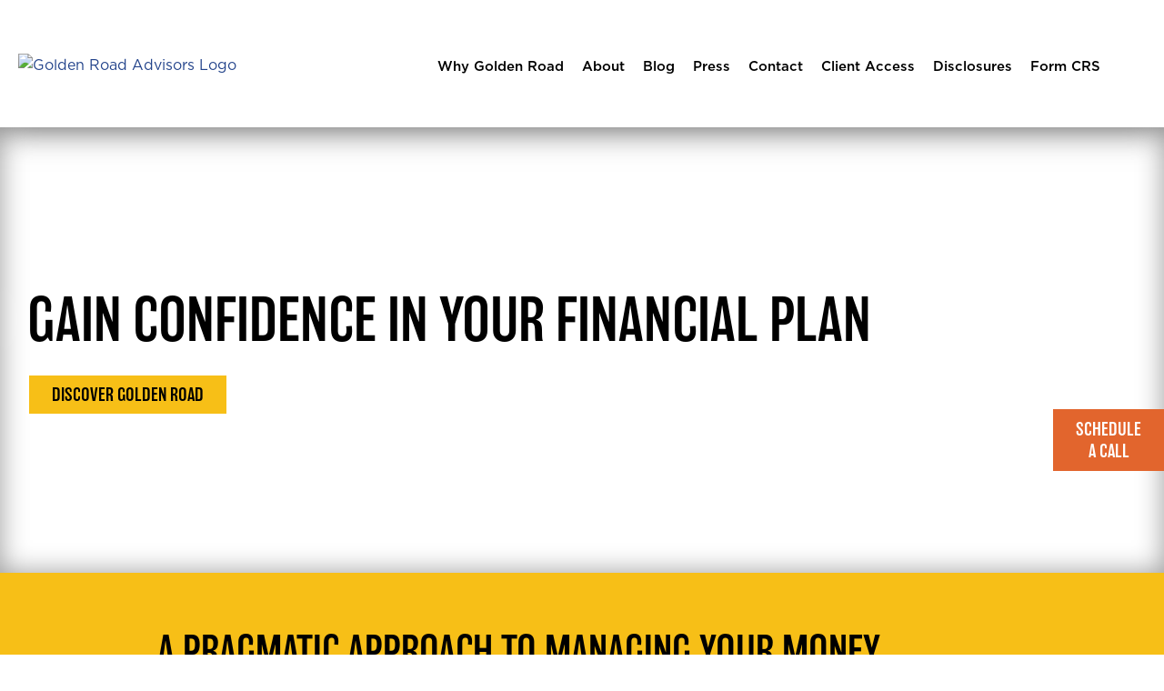

--- FILE ---
content_type: text/html; charset=UTF-8
request_url: https://goldenroadadvisors.com/
body_size: 21623
content:
<!doctype html>
<html lang="en-US">
<head>
	<meta charset="UTF-8">
	<meta name="viewport" content="width=device-width, initial-scale=1">
	<link rel="profile" href="https://gmpg.org/xfn/11">
	<meta name='robots' content='index, follow, max-image-preview:large, max-snippet:-1, max-video-preview:-1' />

	<!-- This site is optimized with the Yoast SEO plugin v26.8 - https://yoast.com/product/yoast-seo-wordpress/ -->
	<title>Golden Road Advisors - Tampa, FL</title>
	<meta name="description" content="Life may be filled with noise and distractions, but we believe pursuing your financial objectives is actually pretty simple." />
	<link rel="canonical" href="https://goldenroadadvisors.com/" />
	<meta property="og:locale" content="en_US" />
	<meta property="og:type" content="website" />
	<meta property="og:title" content="Golden Road Advisors" />
	<meta property="og:description" content="Gain confidence in your financial plan - a pragmatic approach to managing your money." />
	<meta property="og:url" content="https://goldenroadadvisors.com/" />
	<meta property="og:site_name" content="Golden Road Advisors" />
	<meta property="article:publisher" content="https://www.facebook.com/GoldenRoadAdvisors/" />
	<meta property="article:modified_time" content="2026-01-14T18:37:22+00:00" />
	<meta property="og:image" content="https://goldenroadadvisors.com/wp-content/uploads/GR_logo.png" />
	<meta property="og:image:width" content="2035" />
	<meta property="og:image:height" content="1326" />
	<meta property="og:image:type" content="image/png" />
	<meta name="twitter:card" content="summary_large_image" />
	<script type="application/ld+json" class="yoast-schema-graph">{"@context":"https://schema.org","@graph":[{"@type":"WebPage","@id":"https://goldenroadadvisors.com/","url":"https://goldenroadadvisors.com/","name":"Golden Road Advisors - Tampa, FL","isPartOf":{"@id":"https://goldenroadadvisors.com/#website"},"about":{"@id":"https://goldenroadadvisors.com/#organization"},"primaryImageOfPage":{"@id":"https://goldenroadadvisors.com/#primaryimage"},"image":{"@id":"https://goldenroadadvisors.com/#primaryimage"},"thumbnailUrl":"https://goldenroadadvisors.com/wp-content/uploads/golden-road-social.jpg","datePublished":"2022-02-09T00:37:27+00:00","dateModified":"2026-01-14T18:37:22+00:00","description":"Life may be filled with noise and distractions, but we believe pursuing your financial objectives is actually pretty simple.","breadcrumb":{"@id":"https://goldenroadadvisors.com/#breadcrumb"},"inLanguage":"en-US","potentialAction":[{"@type":"ReadAction","target":["https://goldenroadadvisors.com/"]}]},{"@type":"ImageObject","inLanguage":"en-US","@id":"https://goldenroadadvisors.com/#primaryimage","url":"https://goldenroadadvisors.com/wp-content/uploads/golden-road-social.jpg","contentUrl":"https://goldenroadadvisors.com/wp-content/uploads/golden-road-social.jpg","width":1202,"height":632,"caption":"Golden Road Advisors - Tampa, FL"},{"@type":"BreadcrumbList","@id":"https://goldenroadadvisors.com/#breadcrumb","itemListElement":[{"@type":"ListItem","position":1,"name":"Home"}]},{"@type":"WebSite","@id":"https://goldenroadadvisors.com/#website","url":"https://goldenroadadvisors.com/","name":"Golden Road Advisors","description":"A straightforward approach to managing your money","publisher":{"@id":"https://goldenroadadvisors.com/#organization"},"potentialAction":[{"@type":"SearchAction","target":{"@type":"EntryPoint","urlTemplate":"https://goldenroadadvisors.com/?s={search_term_string}"},"query-input":{"@type":"PropertyValueSpecification","valueRequired":true,"valueName":"search_term_string"}}],"inLanguage":"en-US"},{"@type":"Organization","@id":"https://goldenroadadvisors.com/#organization","name":"Golden Road Advisors - Tampa, FL","alternateName":"Golden Road Advisors","url":"https://goldenroadadvisors.com/","logo":{"@type":"ImageObject","inLanguage":"en-US","@id":"https://goldenroadadvisors.com/#/schema/logo/image/","url":"https://goldenroadadvisors.com/wp-content/uploads/golden-road-social.jpg","contentUrl":"https://goldenroadadvisors.com/wp-content/uploads/golden-road-social.jpg","width":1202,"height":632,"caption":"Golden Road Advisors - Tampa, FL"},"image":{"@id":"https://goldenroadadvisors.com/#/schema/logo/image/"},"sameAs":["https://www.facebook.com/GoldenRoadAdvisors/","https://www.linkedin.com/company/golden-road-advisors/about/"]}]}</script>
	<meta name="google-site-verification" content="JGVLzIm1nfI-7OAuYDxrRSz1dsDYyAH5bR-RJZ6rrzU" />
	<!-- / Yoast SEO plugin. -->


<link rel='dns-prefetch' href='//fonts.googleapis.com' />
<link rel='dns-prefetch' href='//fonts.gstatic.com' />

<link rel="alternate" type="application/rss+xml" title="Golden Road Advisors &raquo; Feed" href="https://goldenroadadvisors.com/feed/" />
<link rel="alternate" type="application/rss+xml" title="Golden Road Advisors &raquo; Comments Feed" href="https://goldenroadadvisors.com/comments/feed/" />
<link rel="alternate" title="oEmbed (JSON)" type="application/json+oembed" href="https://goldenroadadvisors.com/wp-json/oembed/1.0/embed?url=https%3A%2F%2Fgoldenroadadvisors.com%2F" />
<link rel="alternate" title="oEmbed (XML)" type="text/xml+oembed" href="https://goldenroadadvisors.com/wp-json/oembed/1.0/embed?url=https%3A%2F%2Fgoldenroadadvisors.com%2F&#038;format=xml" />
<link data-minify="1" rel="stylesheet" type="text/css" href="https://goldenroadadvisors.com/wp-content/cache/min/1/osj3agf.css?ver=1769210516"><style id='wp-img-auto-sizes-contain-inline-css'>
img:is([sizes=auto i],[sizes^="auto," i]){contain-intrinsic-size:3000px 1500px}
/*# sourceURL=wp-img-auto-sizes-contain-inline-css */
</style>
<style id='wp-emoji-styles-inline-css'>

	img.wp-smiley, img.emoji {
		display: inline !important;
		border: none !important;
		box-shadow: none !important;
		height: 1em !important;
		width: 1em !important;
		margin: 0 0.07em !important;
		vertical-align: -0.1em !important;
		background: none !important;
		padding: 0 !important;
	}
/*# sourceURL=wp-emoji-styles-inline-css */
</style>
<style id='global-styles-inline-css'>
:root{--wp--preset--aspect-ratio--square: 1;--wp--preset--aspect-ratio--4-3: 4/3;--wp--preset--aspect-ratio--3-4: 3/4;--wp--preset--aspect-ratio--3-2: 3/2;--wp--preset--aspect-ratio--2-3: 2/3;--wp--preset--aspect-ratio--16-9: 16/9;--wp--preset--aspect-ratio--9-16: 9/16;--wp--preset--color--black: #000000;--wp--preset--color--cyan-bluish-gray: #abb8c3;--wp--preset--color--white: #ffffff;--wp--preset--color--pale-pink: #f78da7;--wp--preset--color--vivid-red: #cf2e2e;--wp--preset--color--luminous-vivid-orange: #ff6900;--wp--preset--color--luminous-vivid-amber: #fcb900;--wp--preset--color--light-green-cyan: #7bdcb5;--wp--preset--color--vivid-green-cyan: #00d084;--wp--preset--color--pale-cyan-blue: #8ed1fc;--wp--preset--color--vivid-cyan-blue: #0693e3;--wp--preset--color--vivid-purple: #9b51e0;--wp--preset--gradient--vivid-cyan-blue-to-vivid-purple: linear-gradient(135deg,rgb(6,147,227) 0%,rgb(155,81,224) 100%);--wp--preset--gradient--light-green-cyan-to-vivid-green-cyan: linear-gradient(135deg,rgb(122,220,180) 0%,rgb(0,208,130) 100%);--wp--preset--gradient--luminous-vivid-amber-to-luminous-vivid-orange: linear-gradient(135deg,rgb(252,185,0) 0%,rgb(255,105,0) 100%);--wp--preset--gradient--luminous-vivid-orange-to-vivid-red: linear-gradient(135deg,rgb(255,105,0) 0%,rgb(207,46,46) 100%);--wp--preset--gradient--very-light-gray-to-cyan-bluish-gray: linear-gradient(135deg,rgb(238,238,238) 0%,rgb(169,184,195) 100%);--wp--preset--gradient--cool-to-warm-spectrum: linear-gradient(135deg,rgb(74,234,220) 0%,rgb(151,120,209) 20%,rgb(207,42,186) 40%,rgb(238,44,130) 60%,rgb(251,105,98) 80%,rgb(254,248,76) 100%);--wp--preset--gradient--blush-light-purple: linear-gradient(135deg,rgb(255,206,236) 0%,rgb(152,150,240) 100%);--wp--preset--gradient--blush-bordeaux: linear-gradient(135deg,rgb(254,205,165) 0%,rgb(254,45,45) 50%,rgb(107,0,62) 100%);--wp--preset--gradient--luminous-dusk: linear-gradient(135deg,rgb(255,203,112) 0%,rgb(199,81,192) 50%,rgb(65,88,208) 100%);--wp--preset--gradient--pale-ocean: linear-gradient(135deg,rgb(255,245,203) 0%,rgb(182,227,212) 50%,rgb(51,167,181) 100%);--wp--preset--gradient--electric-grass: linear-gradient(135deg,rgb(202,248,128) 0%,rgb(113,206,126) 100%);--wp--preset--gradient--midnight: linear-gradient(135deg,rgb(2,3,129) 0%,rgb(40,116,252) 100%);--wp--preset--font-size--small: 13px;--wp--preset--font-size--medium: 20px;--wp--preset--font-size--large: 36px;--wp--preset--font-size--x-large: 42px;--wp--preset--spacing--20: 0.44rem;--wp--preset--spacing--30: 0.67rem;--wp--preset--spacing--40: 1rem;--wp--preset--spacing--50: 1.5rem;--wp--preset--spacing--60: 2.25rem;--wp--preset--spacing--70: 3.38rem;--wp--preset--spacing--80: 5.06rem;--wp--preset--shadow--natural: 6px 6px 9px rgba(0, 0, 0, 0.2);--wp--preset--shadow--deep: 12px 12px 50px rgba(0, 0, 0, 0.4);--wp--preset--shadow--sharp: 6px 6px 0px rgba(0, 0, 0, 0.2);--wp--preset--shadow--outlined: 6px 6px 0px -3px rgb(255, 255, 255), 6px 6px rgb(0, 0, 0);--wp--preset--shadow--crisp: 6px 6px 0px rgb(0, 0, 0);}:root { --wp--style--global--content-size: 800px;--wp--style--global--wide-size: 1200px; }:where(body) { margin: 0; }.wp-site-blocks > .alignleft { float: left; margin-right: 2em; }.wp-site-blocks > .alignright { float: right; margin-left: 2em; }.wp-site-blocks > .aligncenter { justify-content: center; margin-left: auto; margin-right: auto; }:where(.wp-site-blocks) > * { margin-block-start: 24px; margin-block-end: 0; }:where(.wp-site-blocks) > :first-child { margin-block-start: 0; }:where(.wp-site-blocks) > :last-child { margin-block-end: 0; }:root { --wp--style--block-gap: 24px; }:root :where(.is-layout-flow) > :first-child{margin-block-start: 0;}:root :where(.is-layout-flow) > :last-child{margin-block-end: 0;}:root :where(.is-layout-flow) > *{margin-block-start: 24px;margin-block-end: 0;}:root :where(.is-layout-constrained) > :first-child{margin-block-start: 0;}:root :where(.is-layout-constrained) > :last-child{margin-block-end: 0;}:root :where(.is-layout-constrained) > *{margin-block-start: 24px;margin-block-end: 0;}:root :where(.is-layout-flex){gap: 24px;}:root :where(.is-layout-grid){gap: 24px;}.is-layout-flow > .alignleft{float: left;margin-inline-start: 0;margin-inline-end: 2em;}.is-layout-flow > .alignright{float: right;margin-inline-start: 2em;margin-inline-end: 0;}.is-layout-flow > .aligncenter{margin-left: auto !important;margin-right: auto !important;}.is-layout-constrained > .alignleft{float: left;margin-inline-start: 0;margin-inline-end: 2em;}.is-layout-constrained > .alignright{float: right;margin-inline-start: 2em;margin-inline-end: 0;}.is-layout-constrained > .aligncenter{margin-left: auto !important;margin-right: auto !important;}.is-layout-constrained > :where(:not(.alignleft):not(.alignright):not(.alignfull)){max-width: var(--wp--style--global--content-size);margin-left: auto !important;margin-right: auto !important;}.is-layout-constrained > .alignwide{max-width: var(--wp--style--global--wide-size);}body .is-layout-flex{display: flex;}.is-layout-flex{flex-wrap: wrap;align-items: center;}.is-layout-flex > :is(*, div){margin: 0;}body .is-layout-grid{display: grid;}.is-layout-grid > :is(*, div){margin: 0;}body{padding-top: 0px;padding-right: 0px;padding-bottom: 0px;padding-left: 0px;}a:where(:not(.wp-element-button)){text-decoration: underline;}:root :where(.wp-element-button, .wp-block-button__link){background-color: #32373c;border-width: 0;color: #fff;font-family: inherit;font-size: inherit;font-style: inherit;font-weight: inherit;letter-spacing: inherit;line-height: inherit;padding-top: calc(0.667em + 2px);padding-right: calc(1.333em + 2px);padding-bottom: calc(0.667em + 2px);padding-left: calc(1.333em + 2px);text-decoration: none;text-transform: inherit;}.has-black-color{color: var(--wp--preset--color--black) !important;}.has-cyan-bluish-gray-color{color: var(--wp--preset--color--cyan-bluish-gray) !important;}.has-white-color{color: var(--wp--preset--color--white) !important;}.has-pale-pink-color{color: var(--wp--preset--color--pale-pink) !important;}.has-vivid-red-color{color: var(--wp--preset--color--vivid-red) !important;}.has-luminous-vivid-orange-color{color: var(--wp--preset--color--luminous-vivid-orange) !important;}.has-luminous-vivid-amber-color{color: var(--wp--preset--color--luminous-vivid-amber) !important;}.has-light-green-cyan-color{color: var(--wp--preset--color--light-green-cyan) !important;}.has-vivid-green-cyan-color{color: var(--wp--preset--color--vivid-green-cyan) !important;}.has-pale-cyan-blue-color{color: var(--wp--preset--color--pale-cyan-blue) !important;}.has-vivid-cyan-blue-color{color: var(--wp--preset--color--vivid-cyan-blue) !important;}.has-vivid-purple-color{color: var(--wp--preset--color--vivid-purple) !important;}.has-black-background-color{background-color: var(--wp--preset--color--black) !important;}.has-cyan-bluish-gray-background-color{background-color: var(--wp--preset--color--cyan-bluish-gray) !important;}.has-white-background-color{background-color: var(--wp--preset--color--white) !important;}.has-pale-pink-background-color{background-color: var(--wp--preset--color--pale-pink) !important;}.has-vivid-red-background-color{background-color: var(--wp--preset--color--vivid-red) !important;}.has-luminous-vivid-orange-background-color{background-color: var(--wp--preset--color--luminous-vivid-orange) !important;}.has-luminous-vivid-amber-background-color{background-color: var(--wp--preset--color--luminous-vivid-amber) !important;}.has-light-green-cyan-background-color{background-color: var(--wp--preset--color--light-green-cyan) !important;}.has-vivid-green-cyan-background-color{background-color: var(--wp--preset--color--vivid-green-cyan) !important;}.has-pale-cyan-blue-background-color{background-color: var(--wp--preset--color--pale-cyan-blue) !important;}.has-vivid-cyan-blue-background-color{background-color: var(--wp--preset--color--vivid-cyan-blue) !important;}.has-vivid-purple-background-color{background-color: var(--wp--preset--color--vivid-purple) !important;}.has-black-border-color{border-color: var(--wp--preset--color--black) !important;}.has-cyan-bluish-gray-border-color{border-color: var(--wp--preset--color--cyan-bluish-gray) !important;}.has-white-border-color{border-color: var(--wp--preset--color--white) !important;}.has-pale-pink-border-color{border-color: var(--wp--preset--color--pale-pink) !important;}.has-vivid-red-border-color{border-color: var(--wp--preset--color--vivid-red) !important;}.has-luminous-vivid-orange-border-color{border-color: var(--wp--preset--color--luminous-vivid-orange) !important;}.has-luminous-vivid-amber-border-color{border-color: var(--wp--preset--color--luminous-vivid-amber) !important;}.has-light-green-cyan-border-color{border-color: var(--wp--preset--color--light-green-cyan) !important;}.has-vivid-green-cyan-border-color{border-color: var(--wp--preset--color--vivid-green-cyan) !important;}.has-pale-cyan-blue-border-color{border-color: var(--wp--preset--color--pale-cyan-blue) !important;}.has-vivid-cyan-blue-border-color{border-color: var(--wp--preset--color--vivid-cyan-blue) !important;}.has-vivid-purple-border-color{border-color: var(--wp--preset--color--vivid-purple) !important;}.has-vivid-cyan-blue-to-vivid-purple-gradient-background{background: var(--wp--preset--gradient--vivid-cyan-blue-to-vivid-purple) !important;}.has-light-green-cyan-to-vivid-green-cyan-gradient-background{background: var(--wp--preset--gradient--light-green-cyan-to-vivid-green-cyan) !important;}.has-luminous-vivid-amber-to-luminous-vivid-orange-gradient-background{background: var(--wp--preset--gradient--luminous-vivid-amber-to-luminous-vivid-orange) !important;}.has-luminous-vivid-orange-to-vivid-red-gradient-background{background: var(--wp--preset--gradient--luminous-vivid-orange-to-vivid-red) !important;}.has-very-light-gray-to-cyan-bluish-gray-gradient-background{background: var(--wp--preset--gradient--very-light-gray-to-cyan-bluish-gray) !important;}.has-cool-to-warm-spectrum-gradient-background{background: var(--wp--preset--gradient--cool-to-warm-spectrum) !important;}.has-blush-light-purple-gradient-background{background: var(--wp--preset--gradient--blush-light-purple) !important;}.has-blush-bordeaux-gradient-background{background: var(--wp--preset--gradient--blush-bordeaux) !important;}.has-luminous-dusk-gradient-background{background: var(--wp--preset--gradient--luminous-dusk) !important;}.has-pale-ocean-gradient-background{background: var(--wp--preset--gradient--pale-ocean) !important;}.has-electric-grass-gradient-background{background: var(--wp--preset--gradient--electric-grass) !important;}.has-midnight-gradient-background{background: var(--wp--preset--gradient--midnight) !important;}.has-small-font-size{font-size: var(--wp--preset--font-size--small) !important;}.has-medium-font-size{font-size: var(--wp--preset--font-size--medium) !important;}.has-large-font-size{font-size: var(--wp--preset--font-size--large) !important;}.has-x-large-font-size{font-size: var(--wp--preset--font-size--x-large) !important;}
:root :where(.wp-block-pullquote){font-size: 1.5em;line-height: 1.6;}
/*# sourceURL=global-styles-inline-css */
</style>
<link data-minify="1" rel='stylesheet' id='hello-elementor-css' href='https://goldenroadadvisors.com/wp-content/cache/min/1/wp-content/themes/hello-elementor/assets/css/reset.css?ver=1769210516' media='all' />
<link data-minify="1" rel='stylesheet' id='hello-elementor-theme-style-css' href='https://goldenroadadvisors.com/wp-content/cache/min/1/wp-content/themes/hello-elementor/assets/css/theme.css?ver=1769210516' media='all' />
<link data-minify="1" rel='stylesheet' id='hello-elementor-header-footer-css' href='https://goldenroadadvisors.com/wp-content/cache/min/1/wp-content/themes/hello-elementor/assets/css/header-footer.css?ver=1769210516' media='all' />
<link rel='stylesheet' id='elementor-frontend-css' href='https://goldenroadadvisors.com/wp-content/plugins/elementor/assets/css/frontend.min.css?ver=3.34.2' media='all' />
<link rel='stylesheet' id='elementor-post-5-css' href='https://goldenroadadvisors.com/wp-content/uploads/elementor/css/post-5.css?ver=1769210513' media='all' />
<link rel='stylesheet' id='widget-image-css' href='https://goldenroadadvisors.com/wp-content/plugins/elementor/assets/css/widget-image.min.css?ver=3.34.2' media='all' />
<link rel='stylesheet' id='widget-nav-menu-css' href='https://goldenroadadvisors.com/wp-content/plugins/elementor-pro/assets/css/widget-nav-menu.min.css?ver=3.34.2' media='all' />
<link rel='stylesheet' id='widget-heading-css' href='https://goldenroadadvisors.com/wp-content/plugins/elementor/assets/css/widget-heading.min.css?ver=3.34.2' media='all' />
<link rel='stylesheet' id='widget-form-css' href='https://goldenroadadvisors.com/wp-content/plugins/elementor-pro/assets/css/widget-form.min.css?ver=3.34.2' media='all' />
<link rel='stylesheet' id='widget-social-icons-css' href='https://goldenroadadvisors.com/wp-content/plugins/elementor/assets/css/widget-social-icons.min.css?ver=3.34.2' media='all' />
<link rel='stylesheet' id='e-apple-webkit-css' href='https://goldenroadadvisors.com/wp-content/plugins/elementor/assets/css/conditionals/apple-webkit.min.css?ver=3.34.2' media='all' />
<link rel='stylesheet' id='e-popup-css' href='https://goldenroadadvisors.com/wp-content/plugins/elementor-pro/assets/css/conditionals/popup.min.css?ver=3.34.2' media='all' />
<link rel='stylesheet' id='e-animation-slideInUp-css' href='https://goldenroadadvisors.com/wp-content/plugins/elementor/assets/lib/animations/styles/slideInUp.min.css?ver=3.34.2' media='all' />
<link data-minify="1" rel='stylesheet' id='elementor-icons-css' href='https://goldenroadadvisors.com/wp-content/cache/min/1/wp-content/plugins/elementor/assets/lib/eicons/css/elementor-icons.min.css?ver=1769210516' media='all' />
<link rel='stylesheet' id='widget-image-box-css' href='https://goldenroadadvisors.com/wp-content/plugins/elementor/assets/css/widget-image-box.min.css?ver=3.34.2' media='all' />
<link rel='stylesheet' id='widget-posts-css' href='https://goldenroadadvisors.com/wp-content/plugins/elementor-pro/assets/css/widget-posts.min.css?ver=3.34.2' media='all' />
<link rel='stylesheet' id='elementor-post-8-css' href='https://goldenroadadvisors.com/wp-content/uploads/elementor/css/post-8.css?ver=1769210514' media='all' />
<link rel='stylesheet' id='elementor-post-36-css' href='https://goldenroadadvisors.com/wp-content/uploads/elementor/css/post-36.css?ver=1769210514' media='all' />
<link rel='stylesheet' id='elementor-post-63-css' href='https://goldenroadadvisors.com/wp-content/uploads/elementor/css/post-63.css?ver=1769210514' media='all' />
<link rel='stylesheet' id='elementor-post-4380-css' href='https://goldenroadadvisors.com/wp-content/uploads/elementor/css/post-4380.css?ver=1769210514' media='all' />
<link rel='stylesheet' id='elementor-post-4130-css' href='https://goldenroadadvisors.com/wp-content/uploads/elementor/css/post-4130.css?ver=1769210515' media='all' />
<link rel='stylesheet' id='elementor-post-3958-css' href='https://goldenroadadvisors.com/wp-content/uploads/elementor/css/post-3958.css?ver=1769210515' media='all' />
<link rel='stylesheet' id='elementor-post-3863-css' href='https://goldenroadadvisors.com/wp-content/uploads/elementor/css/post-3863.css?ver=1769210515' media='all' />
<link rel='stylesheet' id='elementor-post-3618-css' href='https://goldenroadadvisors.com/wp-content/uploads/elementor/css/post-3618.css?ver=1769210515' media='all' />
<link rel='stylesheet' id='elementor-post-3255-css' href='https://goldenroadadvisors.com/wp-content/uploads/elementor/css/post-3255.css?ver=1769210515' media='all' />
<link rel='stylesheet' id='elementor-post-3192-css' href='https://goldenroadadvisors.com/wp-content/uploads/elementor/css/post-3192.css?ver=1769210515' media='all' />
<link rel='stylesheet' id='elementor-post-3053-css' href='https://goldenroadadvisors.com/wp-content/uploads/elementor/css/post-3053.css?ver=1769210515' media='all' />
<link rel='stylesheet' id='elementor-post-718-css' href='https://goldenroadadvisors.com/wp-content/uploads/elementor/css/post-718.css?ver=1769210515' media='all' />
<link rel='stylesheet' id='elementor-post-566-css' href='https://goldenroadadvisors.com/wp-content/uploads/elementor/css/post-566.css?ver=1769210515' media='all' />
<link data-minify="1" rel='stylesheet' id='hello-elementor-child-style-css' href='https://goldenroadadvisors.com/wp-content/cache/min/1/wp-content/themes/hello-theme-child-master/style.css?ver=1769210516' media='all' />
<link data-minify="1" rel='stylesheet' id='elementor-gf-local-raleway-css' href='https://goldenroadadvisors.com/wp-content/cache/min/1/wp-content/uploads/elementor/google-fonts/css/raleway.css?ver=1769210516' media='all' />
<link data-minify="1" rel='stylesheet' id='elementor-gf-local-oswald-css' href='https://goldenroadadvisors.com/wp-content/cache/min/1/wp-content/uploads/elementor/google-fonts/css/oswald.css?ver=1769210516' media='all' />
<link rel='stylesheet' id='elementor-icons-shared-0-css' href='https://goldenroadadvisors.com/wp-content/plugins/elementor/assets/lib/font-awesome/css/fontawesome.min.css?ver=5.15.3' media='all' />
<link data-minify="1" rel='stylesheet' id='elementor-icons-fa-solid-css' href='https://goldenroadadvisors.com/wp-content/cache/min/1/wp-content/plugins/elementor/assets/lib/font-awesome/css/solid.min.css?ver=1769210516' media='all' />
<link data-minify="1" rel='stylesheet' id='elementor-icons-fa-brands-css' href='https://goldenroadadvisors.com/wp-content/cache/min/1/wp-content/plugins/elementor/assets/lib/font-awesome/css/brands.min.css?ver=1769210516' media='all' />
<script src="https://goldenroadadvisors.com/wp-includes/js/jquery/jquery.min.js?ver=3.7.1" id="jquery-core-js"></script>
<script src="https://goldenroadadvisors.com/wp-includes/js/jquery/jquery-migrate.min.js?ver=3.4.1" id="jquery-migrate-js"></script>
<link rel="https://api.w.org/" href="https://goldenroadadvisors.com/wp-json/" /><link rel="alternate" title="JSON" type="application/json" href="https://goldenroadadvisors.com/wp-json/wp/v2/pages/8" /><link rel="EditURI" type="application/rsd+xml" title="RSD" href="https://goldenroadadvisors.com/xmlrpc.php?rsd" />
<meta name="generator" content="WordPress 6.9" />
<link rel='shortlink' href='https://goldenroadadvisors.com/' />
<style>
.custom-field-is-empty.custom-field-is-empty.custom-field-is-empty {
display: none;
}
</style>
<meta name="generator" content="Elementor 3.34.2; features: additional_custom_breakpoints; settings: css_print_method-external, google_font-enabled, font_display-block">
<!-- Google Tag Manager -->
<script>(function(w,d,s,l,i){w[l]=w[l]||[];w[l].push({'gtm.start':
new Date().getTime(),event:'gtm.js'});var f=d.getElementsByTagName(s)[0],
j=d.createElement(s),dl=l!='dataLayer'?'&l='+l:'';j.async=true;j.src=
'https://www.googletagmanager.com/gtm.js?id='+i+dl;f.parentNode.insertBefore(j,f);
})(window,document,'script','dataLayer','GTM-TRRT363');</script>
<!-- End Google Tag Manager -->
<!-- JSON-LD markup generated by Google Structured Data Markup Helper. -->
<script type="application/ld+json">
{
  "@context": "http://schema.org",
  "@type": "LocalBusiness",
  "name": "Golden Road Advisors LLC",
  "telephone": "(813) 491-1593",
  "email": "info@goldenroadadvisors.com",
  "address": {
    "@type": "PostalAddress",
    "streetAddress": "615 W. De Leon St.",
    "addressLocality": "Tampa",
    "addressRegion": "FL",
    "addressCountry": "United States",
    "postalCode": "33606"
  }
}
</script>
			<style>
				.e-con.e-parent:nth-of-type(n+4):not(.e-lazyloaded):not(.e-no-lazyload),
				.e-con.e-parent:nth-of-type(n+4):not(.e-lazyloaded):not(.e-no-lazyload) * {
					background-image: none !important;
				}
				@media screen and (max-height: 1024px) {
					.e-con.e-parent:nth-of-type(n+3):not(.e-lazyloaded):not(.e-no-lazyload),
					.e-con.e-parent:nth-of-type(n+3):not(.e-lazyloaded):not(.e-no-lazyload) * {
						background-image: none !important;
					}
				}
				@media screen and (max-height: 640px) {
					.e-con.e-parent:nth-of-type(n+2):not(.e-lazyloaded):not(.e-no-lazyload),
					.e-con.e-parent:nth-of-type(n+2):not(.e-lazyloaded):not(.e-no-lazyload) * {
						background-image: none !important;
					}
				}
			</style>
			<link rel="icon" href="https://goldenroadadvisors.com/wp-content/uploads/favicon-150x150.png" sizes="32x32" />
<link rel="icon" href="https://goldenroadadvisors.com/wp-content/uploads/favicon-300x300.png" sizes="192x192" />
<link rel="apple-touch-icon" href="https://goldenroadadvisors.com/wp-content/uploads/favicon-300x300.png" />
<meta name="msapplication-TileImage" content="https://goldenroadadvisors.com/wp-content/uploads/favicon-300x300.png" />
		<style id="wp-custom-css">
			@media only screen and (max-width: 678px) {
	figure.alignleft, img.alignleft, figure.alignright, img.alignright {
	float:none;
	display:block;
	margin-left:auto;
	margin-right:auto;
    }
}		</style>
		</head>
<body class="home wp-singular page-template page-template-elementor_header_footer page page-id-8 wp-custom-logo wp-embed-responsive wp-theme-hello-elementor wp-child-theme-hello-theme-child-master logged-out hello-elementor-default elementor-default elementor-template-full-width elementor-kit-5 elementor-page elementor-page-8">

<!-- Google Tag Manager (noscript) -->
<noscript><iframe src="https://www.googletagmanager.com/ns.html?id=GTM-TRRT363"
height="0" width="0" style="display:none;visibility:hidden"></iframe></noscript>
<!-- End Google Tag Manager (noscript) -->

<a class="skip-link screen-reader-text" href="#content">Skip to content</a>

		<header data-elementor-type="header" data-elementor-id="36" class="elementor elementor-36 elementor-location-header" data-elementor-post-type="elementor_library">
					<section class="elementor-section elementor-top-section elementor-element elementor-element-1c82d711 elementor-section-content-middle elementor-section-height-min-height header elementor-section-boxed elementor-section-height-default elementor-section-items-middle" data-id="1c82d711" data-element_type="section" data-settings="{&quot;background_background&quot;:&quot;classic&quot;}">
						<div class="elementor-container elementor-column-gap-no">
					<div class="elementor-column elementor-col-50 elementor-top-column elementor-element elementor-element-b4634b2" data-id="b4634b2" data-element_type="column">
			<div class="elementor-widget-wrap elementor-element-populated">
						<div class="elementor-element elementor-element-f6658d0 elementor-align-right orange elementor-widget__width-auto elementor-fixed elementor-hidden-mobile elementor-widget elementor-widget-button" data-id="f6658d0" data-element_type="widget" data-settings="{&quot;_position&quot;:&quot;fixed&quot;}" data-widget_type="button.default">
				<div class="elementor-widget-container">
									<div class="elementor-button-wrapper">
					<a class="elementor-button elementor-button-link elementor-size-xs" href="#elementor-action%3Aaction%3Dpopup%3Aopen%26settings%3DeyJpZCI6IjcxOCIsInRvZ2dsZSI6ZmFsc2V9">
						<span class="elementor-button-content-wrapper">
									<span class="elementor-button-text">Schedule<br /> a Call</span>
					</span>
					</a>
				</div>
								</div>
				</div>
				<div class="elementor-element elementor-element-78f324a0 elementor-widget elementor-widget-theme-site-logo elementor-widget-image" data-id="78f324a0" data-element_type="widget" data-widget_type="theme-site-logo.default">
				<div class="elementor-widget-container">
											<a href="https://goldenroadadvisors.com">
			<picture fetchpriority="high" class="attachment-full size-full wp-image-4987">
<source type="image/webp" srcset="https://goldenroadadvisors.com/wp-content/uploads/golden-road-advisors-logo.png.webp 450w" sizes="(max-width: 450px) 100vw, 450px"/>
<img fetchpriority="high" width="450" height="135" src="https://goldenroadadvisors.com/wp-content/uploads/golden-road-advisors-logo.png" alt="Golden Road Advisors Logo" srcset="https://goldenroadadvisors.com/wp-content/uploads/golden-road-advisors-logo.png 450w, https://goldenroadadvisors.com/wp-content/uploads/golden-road-advisors-logo-300x90.png 300w" sizes="(max-width: 450px) 100vw, 450px"/>
</picture>
				</a>
											</div>
				</div>
					</div>
		</div>
				<div class="elementor-column elementor-col-50 elementor-top-column elementor-element elementor-element-fb6040d" data-id="fb6040d" data-element_type="column">
			<div class="elementor-widget-wrap elementor-element-populated">
						<div class="elementor-element elementor-element-c67a3e0 elementor-nav-menu__align-end elementor-nav-menu--stretch elementor-nav-menu--dropdown-tablet elementor-nav-menu__text-align-aside elementor-nav-menu--toggle elementor-nav-menu--burger elementor-widget elementor-widget-nav-menu" data-id="c67a3e0" data-element_type="widget" data-settings="{&quot;submenu_icon&quot;:{&quot;value&quot;:&quot;&lt;i class=\&quot;fas fa-chevron-down\&quot; aria-hidden=\&quot;true\&quot;&gt;&lt;\/i&gt;&quot;,&quot;library&quot;:&quot;fa-solid&quot;},&quot;full_width&quot;:&quot;stretch&quot;,&quot;layout&quot;:&quot;horizontal&quot;,&quot;toggle&quot;:&quot;burger&quot;}" data-widget_type="nav-menu.default">
				<div class="elementor-widget-container">
								<nav aria-label="Menu" class="elementor-nav-menu--main elementor-nav-menu__container elementor-nav-menu--layout-horizontal e--pointer-none">
				<ul id="menu-1-c67a3e0" class="elementor-nav-menu"><li class="menu-item menu-item-type-post_type menu-item-object-page menu-item-has-children menu-item-46"><a href="https://goldenroadadvisors.com/why-golden-road/" class="elementor-item">Why Golden Road</a>
<ul class="sub-menu elementor-nav-menu--dropdown">
	<li class="menu-item menu-item-type-post_type menu-item-object-page menu-item-3478"><a href="https://goldenroadadvisors.com/investing-principles/" class="elementor-sub-item">Investing Principles</a></li>
</ul>
</li>
<li class="menu-item menu-item-type-post_type menu-item-object-page menu-item-has-children menu-item-42"><a href="https://goldenroadadvisors.com/the-team/" class="elementor-item">About</a>
<ul class="sub-menu elementor-nav-menu--dropdown">
	<li class="menu-item menu-item-type-post_type menu-item-object-page menu-item-380"><a href="https://goldenroadadvisors.com/the-team/" class="elementor-sub-item">The Team</a></li>
	<li class="menu-item menu-item-type-post_type menu-item-object-page menu-item-41"><a href="https://goldenroadadvisors.com/community/" class="elementor-sub-item">Community</a></li>
</ul>
</li>
<li class="menu-item menu-item-type-post_type menu-item-object-page menu-item-48"><a href="https://goldenroadadvisors.com/blog/" class="elementor-item">Blog</a></li>
<li class="menu-item menu-item-type-post_type menu-item-object-page menu-item-3765"><a href="https://goldenroadadvisors.com/press/" class="elementor-item">Press</a></li>
<li class="menu-item menu-item-type-post_type menu-item-object-page menu-item-40"><a href="https://goldenroadadvisors.com/contact/" class="elementor-item">Contact</a></li>
<li class="client menu-item menu-item-type-custom menu-item-object-custom menu-item-has-children menu-item-49"><a target="_blank" class="elementor-item">Client Access</a>
<ul class="sub-menu elementor-nav-menu--dropdown">
	<li class="button menu-item menu-item-type-custom menu-item-object-custom menu-item-50"><a target="_blank" href="https://clientaccess.rjf.com" class="elementor-sub-item">Client Access</a></li>
	<li class="small menu-item menu-item-type-custom menu-item-object-custom menu-item-51"><a target="_blank" href="https://clientaccess.rjf.com/Support/Password" class="elementor-sub-item">Forgot your password?</a></li>
	<li class="small menu-item menu-item-type-custom menu-item-object-custom menu-item-52"><a target="_blank" href="https://clientaccess.rjf.com/Enroll/ClientEnrollment" class="elementor-sub-item">Enroll</a></li>
	<li class="small menu-item menu-item-type-custom menu-item-object-custom menu-item-53"><a target="_blank" href="https://clientaccess.rjf.com/Support/LoginHelp" class="elementor-sub-item">Need help?</a></li>
	<li class="small menu-item menu-item-type-custom menu-item-object-custom menu-item-54"><a target="_blank" href="https://clientaccess.rjf.com/FAQ" class="elementor-sub-item">Contact Us / FAQ</a></li>
	<li class="small menu-item menu-item-type-custom menu-item-object-custom menu-item-55"><a target="_blank" href="https://www.raymondjames.com/privacy-security-and-account-protection/privacy-commitment" class="elementor-sub-item">Privacy / Security</a></li>
	<li class="small menu-item menu-item-type-custom menu-item-object-custom menu-item-56"><a target="_blank" href="https://www.raymondjames.com/client-resources" class="elementor-sub-item">Client Resources</a></li>
	<li class="menu-item menu-item-type-custom menu-item-object-custom menu-item-613"><a target="_blank" href="https://www.raymondjames.com/client-resources/client-access-tour" class="elementor-sub-item">Tour Videos</a></li>
</ul>
</li>
<li class="menu-item menu-item-type-post_type menu-item-object-page menu-item-1909"><a href="https://goldenroadadvisors.com/website-disclosures/" class="elementor-item">Disclosures</a></li>
<li class="menu-item menu-item-type-post_type menu-item-object-page menu-item-1908"><a href="https://goldenroadadvisors.com/form-crs/" class="elementor-item">Form CRS</a></li>
</ul>			</nav>
					<div class="elementor-menu-toggle" role="button" tabindex="0" aria-label="Menu Toggle" aria-expanded="false">
			<i aria-hidden="true" role="presentation" class="elementor-menu-toggle__icon--open eicon-menu-bar"></i><i aria-hidden="true" role="presentation" class="elementor-menu-toggle__icon--close eicon-close"></i>		</div>
					<nav class="elementor-nav-menu--dropdown elementor-nav-menu__container" aria-hidden="true">
				<ul id="menu-2-c67a3e0" class="elementor-nav-menu"><li class="menu-item menu-item-type-post_type menu-item-object-page menu-item-has-children menu-item-46"><a href="https://goldenroadadvisors.com/why-golden-road/" class="elementor-item" tabindex="-1">Why Golden Road</a>
<ul class="sub-menu elementor-nav-menu--dropdown">
	<li class="menu-item menu-item-type-post_type menu-item-object-page menu-item-3478"><a href="https://goldenroadadvisors.com/investing-principles/" class="elementor-sub-item" tabindex="-1">Investing Principles</a></li>
</ul>
</li>
<li class="menu-item menu-item-type-post_type menu-item-object-page menu-item-has-children menu-item-42"><a href="https://goldenroadadvisors.com/the-team/" class="elementor-item" tabindex="-1">About</a>
<ul class="sub-menu elementor-nav-menu--dropdown">
	<li class="menu-item menu-item-type-post_type menu-item-object-page menu-item-380"><a href="https://goldenroadadvisors.com/the-team/" class="elementor-sub-item" tabindex="-1">The Team</a></li>
	<li class="menu-item menu-item-type-post_type menu-item-object-page menu-item-41"><a href="https://goldenroadadvisors.com/community/" class="elementor-sub-item" tabindex="-1">Community</a></li>
</ul>
</li>
<li class="menu-item menu-item-type-post_type menu-item-object-page menu-item-48"><a href="https://goldenroadadvisors.com/blog/" class="elementor-item" tabindex="-1">Blog</a></li>
<li class="menu-item menu-item-type-post_type menu-item-object-page menu-item-3765"><a href="https://goldenroadadvisors.com/press/" class="elementor-item" tabindex="-1">Press</a></li>
<li class="menu-item menu-item-type-post_type menu-item-object-page menu-item-40"><a href="https://goldenroadadvisors.com/contact/" class="elementor-item" tabindex="-1">Contact</a></li>
<li class="client menu-item menu-item-type-custom menu-item-object-custom menu-item-has-children menu-item-49"><a target="_blank" class="elementor-item" tabindex="-1">Client Access</a>
<ul class="sub-menu elementor-nav-menu--dropdown">
	<li class="button menu-item menu-item-type-custom menu-item-object-custom menu-item-50"><a target="_blank" href="https://clientaccess.rjf.com" class="elementor-sub-item" tabindex="-1">Client Access</a></li>
	<li class="small menu-item menu-item-type-custom menu-item-object-custom menu-item-51"><a target="_blank" href="https://clientaccess.rjf.com/Support/Password" class="elementor-sub-item" tabindex="-1">Forgot your password?</a></li>
	<li class="small menu-item menu-item-type-custom menu-item-object-custom menu-item-52"><a target="_blank" href="https://clientaccess.rjf.com/Enroll/ClientEnrollment" class="elementor-sub-item" tabindex="-1">Enroll</a></li>
	<li class="small menu-item menu-item-type-custom menu-item-object-custom menu-item-53"><a target="_blank" href="https://clientaccess.rjf.com/Support/LoginHelp" class="elementor-sub-item" tabindex="-1">Need help?</a></li>
	<li class="small menu-item menu-item-type-custom menu-item-object-custom menu-item-54"><a target="_blank" href="https://clientaccess.rjf.com/FAQ" class="elementor-sub-item" tabindex="-1">Contact Us / FAQ</a></li>
	<li class="small menu-item menu-item-type-custom menu-item-object-custom menu-item-55"><a target="_blank" href="https://www.raymondjames.com/privacy-security-and-account-protection/privacy-commitment" class="elementor-sub-item" tabindex="-1">Privacy / Security</a></li>
	<li class="small menu-item menu-item-type-custom menu-item-object-custom menu-item-56"><a target="_blank" href="https://www.raymondjames.com/client-resources" class="elementor-sub-item" tabindex="-1">Client Resources</a></li>
	<li class="menu-item menu-item-type-custom menu-item-object-custom menu-item-613"><a target="_blank" href="https://www.raymondjames.com/client-resources/client-access-tour" class="elementor-sub-item" tabindex="-1">Tour Videos</a></li>
</ul>
</li>
<li class="menu-item menu-item-type-post_type menu-item-object-page menu-item-1909"><a href="https://goldenroadadvisors.com/website-disclosures/" class="elementor-item" tabindex="-1">Disclosures</a></li>
<li class="menu-item menu-item-type-post_type menu-item-object-page menu-item-1908"><a href="https://goldenroadadvisors.com/form-crs/" class="elementor-item" tabindex="-1">Form CRS</a></li>
</ul>			</nav>
						</div>
				</div>
					</div>
		</div>
					</div>
		</section>
				</header>
				<div data-elementor-type="wp-page" data-elementor-id="8" class="elementor elementor-8" data-elementor-post-type="page">
						<section class="elementor-section elementor-top-section elementor-element elementor-element-14d1842 elementor-section-height-min-height elementor-section-boxed elementor-section-height-default elementor-section-items-middle" data-id="14d1842" data-element_type="section" data-settings="{&quot;background_background&quot;:&quot;classic&quot;}">
							<div class="elementor-background-overlay"></div>
							<div class="elementor-container elementor-column-gap-default">
					<div class="elementor-column elementor-col-100 elementor-top-column elementor-element elementor-element-8a20e9a" data-id="8a20e9a" data-element_type="column">
			<div class="elementor-widget-wrap elementor-element-populated">
						<div class="elementor-element elementor-element-f996504 elementor-widget elementor-widget-heading" data-id="f996504" data-element_type="widget" data-widget_type="heading.default">
				<div class="elementor-widget-container">
					<h1 class="elementor-heading-title elementor-size-default">Gain Confidence in Your Financial Plan</h1>				</div>
				</div>
				<div class="elementor-element elementor-element-17d2768 elementor-widget elementor-widget-button" data-id="17d2768" data-element_type="widget" data-widget_type="button.default">
				<div class="elementor-widget-container">
									<div class="elementor-button-wrapper">
					<a class="elementor-button elementor-button-link elementor-size-sm" href="https://goldenroadadvisors.com/why-golden-road/">
						<span class="elementor-button-content-wrapper">
									<span class="elementor-button-text">Discover Golden Road</span>
					</span>
					</a>
				</div>
								</div>
				</div>
					</div>
		</div>
					</div>
		</section>
				<section class="elementor-section elementor-top-section elementor-element elementor-element-18e86e2 elementor-section-boxed elementor-section-height-default elementor-section-height-default" data-id="18e86e2" data-element_type="section" data-settings="{&quot;background_background&quot;:&quot;classic&quot;}">
						<div class="elementor-container elementor-column-gap-default">
					<div class="elementor-column elementor-col-100 elementor-top-column elementor-element elementor-element-57ba132" data-id="57ba132" data-element_type="column">
			<div class="elementor-widget-wrap elementor-element-populated">
						<div class="elementor-element elementor-element-4a7e2d8 elementor-widget elementor-widget-heading" data-id="4a7e2d8" data-element_type="widget" data-widget_type="heading.default">
				<div class="elementor-widget-container">
					<h2 class="elementor-heading-title elementor-size-default">A Pragmatic Approach to Managing Your Money</h2>				</div>
				</div>
				<div class="elementor-element elementor-element-d3cdfb5 overview elementor-widget elementor-widget-text-editor" data-id="d3cdfb5" data-element_type="widget" data-widget_type="text-editor.default">
				<div class="elementor-widget-container">
									<p>It often feels like life has never been more complicated. Our experienced team’s mission is to take one very important yet complex thing off your plate to help put everything else in balance. </p>								</div>
				</div>
					</div>
		</div>
					</div>
		</section>
				<section class="elementor-section elementor-top-section elementor-element elementor-element-d95b342 elementor-section-boxed elementor-section-height-default elementor-section-height-default" data-id="d95b342" data-element_type="section" data-settings="{&quot;background_background&quot;:&quot;classic&quot;}">
						<div class="elementor-container elementor-column-gap-default">
					<div class="elementor-column elementor-col-100 elementor-top-column elementor-element elementor-element-9dd4c17" data-id="9dd4c17" data-element_type="column">
			<div class="elementor-widget-wrap elementor-element-populated">
						<div class="elementor-element elementor-element-5b9a303 overview-sm elementor-widget elementor-widget-heading" data-id="5b9a303" data-element_type="widget" data-widget_type="heading.default">
				<div class="elementor-widget-container">
					<h3 class="elementor-heading-title elementor-size-default">As Featured On</h3>				</div>
				</div>
				<section class="elementor-section elementor-inner-section elementor-element elementor-element-d21c442 elementor-section-boxed elementor-section-height-default elementor-section-height-default" data-id="d21c442" data-element_type="section">
						<div class="elementor-container elementor-column-gap-default">
					<div class="elementor-column elementor-col-20 elementor-inner-column elementor-element elementor-element-3482717" data-id="3482717" data-element_type="column">
			<div class="elementor-widget-wrap elementor-element-populated">
						<div class="elementor-element elementor-element-0ca69bd elementor-widget elementor-widget-image" data-id="0ca69bd" data-element_type="widget" data-widget_type="image.default">
				<div class="elementor-widget-container">
															<picture decoding="async" class="attachment-full size-full wp-image-3797">
<source type="image/webp" srcset="https://goldenroadadvisors.com/wp-content/uploads/kiplinger-logo-bw-3.png.webp"/>
<img decoding="async" width="173" height="54" src="https://goldenroadadvisors.com/wp-content/uploads/kiplinger-logo-bw-3.png" alt="Kiplinger logo"/>
</picture>
															</div>
				</div>
					</div>
		</div>
				<div class="elementor-column elementor-col-20 elementor-inner-column elementor-element elementor-element-106d565" data-id="106d565" data-element_type="column">
			<div class="elementor-widget-wrap elementor-element-populated">
						<div class="elementor-element elementor-element-bdf6ad4 elementor-widget elementor-widget-image" data-id="bdf6ad4" data-element_type="widget" data-widget_type="image.default">
				<div class="elementor-widget-container">
															<picture decoding="async" class="attachment-full size-full wp-image-3791">
<source type="image/webp" srcset="https://goldenroadadvisors.com/wp-content/uploads/tampa-bay-times-logo.png.webp"/>
<img decoding="async" width="227" height="35" src="https://goldenroadadvisors.com/wp-content/uploads/tampa-bay-times-logo.png" alt=""/>
</picture>
															</div>
				</div>
					</div>
		</div>
				<div class="elementor-column elementor-col-20 elementor-inner-column elementor-element elementor-element-ada98a0" data-id="ada98a0" data-element_type="column">
			<div class="elementor-widget-wrap elementor-element-populated">
						<div class="elementor-element elementor-element-64e086e elementor-widget elementor-widget-image" data-id="64e086e" data-element_type="widget" data-widget_type="image.default">
				<div class="elementor-widget-container">
															<picture loading="lazy" decoding="async" class="attachment-full size-full wp-image-3803">
<source type="image/webp" srcset="https://goldenroadadvisors.com/wp-content/uploads/yahoo-finance-logo-bw-2.png.webp"/>
<img loading="lazy" decoding="async" width="192" height="72" src="https://goldenroadadvisors.com/wp-content/uploads/yahoo-finance-logo-bw-2.png" alt="Yahoo! Finance logo."/>
</picture>
															</div>
				</div>
					</div>
		</div>
				<div class="elementor-column elementor-col-20 elementor-inner-column elementor-element elementor-element-30aaa3f" data-id="30aaa3f" data-element_type="column">
			<div class="elementor-widget-wrap elementor-element-populated">
						<div class="elementor-element elementor-element-846475a elementor-widget elementor-widget-image" data-id="846475a" data-element_type="widget" data-widget_type="image.default">
				<div class="elementor-widget-container">
															<picture loading="lazy" decoding="async" class="attachment-full size-full wp-image-3788">
<source type="image/webp" srcset="https://goldenroadadvisors.com/wp-content/uploads/marketwatch-logo-bw.png.webp"/>
<img loading="lazy" decoding="async" width="300" height="43" src="https://goldenroadadvisors.com/wp-content/uploads/marketwatch-logo-bw.png" alt="MarketWatch logo"/>
</picture>
															</div>
				</div>
					</div>
		</div>
				<div class="elementor-column elementor-col-20 elementor-inner-column elementor-element elementor-element-c6eb36e" data-id="c6eb36e" data-element_type="column">
			<div class="elementor-widget-wrap elementor-element-populated">
						<div class="elementor-element elementor-element-476c480 elementor-widget elementor-widget-text-editor" data-id="476c480" data-element_type="widget" data-widget_type="text-editor.default">
				<div class="elementor-widget-container">
									<pre><em><strong>And more . . .</strong></em></pre>								</div>
				</div>
					</div>
		</div>
					</div>
		</section>
				<div class="elementor-element elementor-element-c2d0e88 elementor-align-center elementor-widget elementor-widget-button" data-id="c2d0e88" data-element_type="widget" data-widget_type="button.default">
				<div class="elementor-widget-container">
									<div class="elementor-button-wrapper">
					<a class="elementor-button elementor-button-link elementor-size-xs" href="https://goldenroadadvisors.com/press/">
						<span class="elementor-button-content-wrapper">
						<span class="elementor-button-icon">
				<i aria-hidden="true" class="fas fa-long-arrow-alt-right"></i>			</span>
									<span class="elementor-button-text">Press Page</span>
					</span>
					</a>
				</div>
								</div>
				</div>
					</div>
		</div>
					</div>
		</section>
				<section class="elementor-section elementor-top-section elementor-element elementor-element-796b832 elementor-section-boxed elementor-section-height-default elementor-section-height-default" data-id="796b832" data-element_type="section" data-settings="{&quot;background_background&quot;:&quot;classic&quot;}">
						<div class="elementor-container elementor-column-gap-default">
					<div class="elementor-column elementor-col-100 elementor-top-column elementor-element elementor-element-63287f9" data-id="63287f9" data-element_type="column">
			<div class="elementor-widget-wrap elementor-element-populated">
						<div class="elementor-element elementor-element-62ca69d elementor-widget__width-auto h3 elementor-widget elementor-widget-heading" data-id="62ca69d" data-element_type="widget" data-widget_type="heading.default">
				<div class="elementor-widget-container">
					<h2 class="elementor-heading-title elementor-size-default"><a href="https://goldenroadadvisors.com/the-team/">Meet the Team</a></h2>				</div>
				</div>
				<section class="elementor-section elementor-inner-section elementor-element elementor-element-0edadba elementor-section-boxed elementor-section-height-default elementor-section-height-default" data-id="0edadba" data-element_type="section">
						<div class="elementor-container elementor-column-gap-extended">
					<div class="elementor-column elementor-col-50 elementor-inner-column elementor-element elementor-element-c4c70d6" data-id="c4c70d6" data-element_type="column">
			<div class="elementor-widget-wrap elementor-element-populated">
						<div class="elementor-element elementor-element-14006de h4 elementor-position-top elementor-widget elementor-widget-image-box" data-id="14006de" data-element_type="widget" data-widget_type="image-box.default">
				<div class="elementor-widget-container">
					<div class="elementor-image-box-wrapper"><figure class="elementor-image-box-img"><a href="https://goldenroadadvisors.com/the-team/kevin-caldwell/" tabindex="-1"><picture loading="lazy" decoding="async" class="attachment-full size-full wp-image-3916">
<source type="image/webp" srcset="https://goldenroadadvisors.com/wp-content/uploads/kevin-caldwell-sq.jpg.webp 360w" sizes="(max-width: 360px) 100vw, 360px"/>
<img loading="lazy" decoding="async" width="360" height="360" src="https://goldenroadadvisors.com/wp-content/uploads/kevin-caldwell-sq.jpg" alt="Kevin Caldwell, CFP®️, headshot." srcset="https://goldenroadadvisors.com/wp-content/uploads/kevin-caldwell-sq.jpg 360w, https://goldenroadadvisors.com/wp-content/uploads/kevin-caldwell-sq-300x300.jpg 300w, https://goldenroadadvisors.com/wp-content/uploads/kevin-caldwell-sq-150x150.jpg 150w" sizes="(max-width: 360px) 100vw, 360px"/>
</picture>
</a></figure><div class="elementor-image-box-content"><h3 class="elementor-image-box-title"><a href="https://goldenroadadvisors.com/the-team/kevin-caldwell/">Kevin A. Caldwell, <small>CFP<sup>®</sup></small></a></h3><p class="elementor-image-box-description">Financial Planner<br /> Principal</p></div></div>				</div>
				</div>
					</div>
		</div>
				<div class="elementor-column elementor-col-50 elementor-inner-column elementor-element elementor-element-0ba2b86" data-id="0ba2b86" data-element_type="column">
			<div class="elementor-widget-wrap elementor-element-populated">
						<div class="elementor-element elementor-element-fe7ab4e h4 elementor-position-top elementor-widget elementor-widget-image-box" data-id="fe7ab4e" data-element_type="widget" data-widget_type="image-box.default">
				<div class="elementor-widget-container">
					<div class="elementor-image-box-wrapper"><figure class="elementor-image-box-img"><a href="https://goldenroadadvisors.com/the-team/jeff-kikoler/" tabindex="-1"><picture loading="lazy" decoding="async" class="attachment-full size-full wp-image-3920">
<source type="image/webp" srcset="https://goldenroadadvisors.com/wp-content/uploads/jeffrey-kikoler-sq.jpg.webp 360w" sizes="(max-width: 360px) 100vw, 360px"/>
<img loading="lazy" decoding="async" width="360" height="360" src="https://goldenroadadvisors.com/wp-content/uploads/jeffrey-kikoler-sq.jpg" alt="Jeffrey Kikoler, JD, CFP®️, CFA®️ headshot." srcset="https://goldenroadadvisors.com/wp-content/uploads/jeffrey-kikoler-sq.jpg 360w, https://goldenroadadvisors.com/wp-content/uploads/jeffrey-kikoler-sq-300x300.jpg 300w, https://goldenroadadvisors.com/wp-content/uploads/jeffrey-kikoler-sq-150x150.jpg 150w" sizes="(max-width: 360px) 100vw, 360px"/>
</picture>
</a></figure><div class="elementor-image-box-content"><h3 class="elementor-image-box-title"><a href="https://goldenroadadvisors.com/the-team/jeff-kikoler/">Jeffrey Kikoler, <small>JD, CFP<sup>®</sup>, CFA<sup>®</sup></small></a></h3><p class="elementor-image-box-description">Financial Planner<br /> Principal</p></div></div>				</div>
				</div>
					</div>
		</div>
					</div>
		</section>
					</div>
		</div>
					</div>
		</section>
				<section class="elementor-section elementor-top-section elementor-element elementor-element-6e5c3f8 elementor-section-boxed elementor-section-height-default elementor-section-height-default" data-id="6e5c3f8" data-element_type="section" data-settings="{&quot;background_background&quot;:&quot;classic&quot;}">
						<div class="elementor-container elementor-column-gap-wide">
					<div class="elementor-column elementor-col-33 elementor-top-column elementor-element elementor-element-e25afd8" data-id="e25afd8" data-element_type="column">
			<div class="elementor-widget-wrap elementor-element-populated">
						<div class="elementor-element elementor-element-83ac331 h2 elementor-widget__width-inherit elementor-widget elementor-widget-heading" data-id="83ac331" data-element_type="widget" data-widget_type="heading.default">
				<div class="elementor-widget-container">
					<h3 class="elementor-heading-title elementor-size-default"><a href="https://goldenroadadvisors.com/why-golden-road/">Beyond the Numbers</a></h3>				</div>
				</div>
				<div class="elementor-element elementor-element-31bbf90 med elementor-widget elementor-widget-text-editor" data-id="31bbf90" data-element_type="widget" data-widget_type="text-editor.default">
				<div class="elementor-widget-container">
									<p>Inspiring you to feel confident in your decisions is what we’re passionate about.</p>								</div>
				</div>
				<div class="elementor-element elementor-element-da7860b elementor-align-center elementor-widget elementor-widget-button" data-id="da7860b" data-element_type="widget" data-widget_type="button.default">
				<div class="elementor-widget-container">
									<div class="elementor-button-wrapper">
					<a class="elementor-button elementor-button-link elementor-size-xs" href="https://goldenroadadvisors.com/why-golden-road/">
						<span class="elementor-button-content-wrapper">
						<span class="elementor-button-icon">
				<i aria-hidden="true" class="fas fa-long-arrow-alt-right"></i>			</span>
									<span class="elementor-button-text">Learn more</span>
					</span>
					</a>
				</div>
								</div>
				</div>
					</div>
		</div>
				<div class="elementor-column elementor-col-33 elementor-top-column elementor-element elementor-element-2fc82d0" data-id="2fc82d0" data-element_type="column">
			<div class="elementor-widget-wrap elementor-element-populated">
						<div class="elementor-element elementor-element-9516726 h2 elementor-widget__width-inherit elementor-widget elementor-widget-heading" data-id="9516726" data-element_type="widget" data-widget_type="heading.default">
				<div class="elementor-widget-container">
					<h3 class="elementor-heading-title elementor-size-default"><a href="https://goldenroadadvisors.com/community/">Driven by Purpose</a></h3>				</div>
				</div>
				<div class="elementor-element elementor-element-403afb4 med elementor-widget elementor-widget-text-editor" data-id="403afb4" data-element_type="widget" data-widget_type="text-editor.default">
				<div class="elementor-widget-container">
									<p>We believe in giving back to the community and aligning our resources with our values. </p>								</div>
				</div>
				<div class="elementor-element elementor-element-d35affa elementor-align-center elementor-widget elementor-widget-button" data-id="d35affa" data-element_type="widget" data-widget_type="button.default">
				<div class="elementor-widget-container">
									<div class="elementor-button-wrapper">
					<a class="elementor-button elementor-button-link elementor-size-xs" href="https://goldenroadadvisors.com/community/">
						<span class="elementor-button-content-wrapper">
						<span class="elementor-button-icon">
				<i aria-hidden="true" class="fas fa-long-arrow-alt-right"></i>			</span>
									<span class="elementor-button-text">Learn more</span>
					</span>
					</a>
				</div>
								</div>
				</div>
					</div>
		</div>
				<div class="elementor-column elementor-col-33 elementor-top-column elementor-element elementor-element-94f2677" data-id="94f2677" data-element_type="column">
			<div class="elementor-widget-wrap elementor-element-populated">
						<div class="elementor-element elementor-element-e4710d9 h2 elementor-widget__width-inherit elementor-widget elementor-widget-heading" data-id="e4710d9" data-element_type="widget" data-widget_type="heading.default">
				<div class="elementor-widget-container">
					<h3 class="elementor-heading-title elementor-size-default"><a href="https://goldenroadadvisors.com/blog/">Actionable 
Advice</a></h3>				</div>
				</div>
				<div class="elementor-element elementor-element-53c0ead med elementor-widget elementor-widget-text-editor" data-id="53c0ead" data-element_type="widget" data-widget_type="text-editor.default">
				<div class="elementor-widget-container">
									<p>To keep you informed, we regularly write blog entries on topics relevant to your life.</p>								</div>
				</div>
				<div class="elementor-element elementor-element-206ae56 elementor-align-center elementor-widget elementor-widget-button" data-id="206ae56" data-element_type="widget" data-widget_type="button.default">
				<div class="elementor-widget-container">
									<div class="elementor-button-wrapper">
					<a class="elementor-button elementor-button-link elementor-size-xs" href="https://goldenroadadvisors.com/blog/">
						<span class="elementor-button-content-wrapper">
						<span class="elementor-button-icon">
				<i aria-hidden="true" class="fas fa-long-arrow-alt-right"></i>			</span>
									<span class="elementor-button-text">Learn more</span>
					</span>
					</a>
				</div>
								</div>
				</div>
					</div>
		</div>
					</div>
		</section>
				<section class="elementor-section elementor-top-section elementor-element elementor-element-70c0218 elementor-section-boxed elementor-section-height-default elementor-section-height-default" data-id="70c0218" data-element_type="section" data-settings="{&quot;background_background&quot;:&quot;classic&quot;}">
						<div class="elementor-container elementor-column-gap-default">
					<div class="elementor-column elementor-col-100 elementor-top-column elementor-element elementor-element-ccf1ddb" data-id="ccf1ddb" data-element_type="column">
			<div class="elementor-widget-wrap elementor-element-populated">
						<div class="elementor-element elementor-element-9ccbb7c h1 elementor-widget elementor-widget-heading" data-id="9ccbb7c" data-element_type="widget" data-widget_type="heading.default">
				<div class="elementor-widget-container">
					<h2 class="elementor-heading-title elementor-size-default">Explore Our Services</h2>				</div>
				</div>
				<section class="elementor-section elementor-inner-section elementor-element elementor-element-3d5f24b elementor-section-full_width elementor-section-height-default elementor-section-height-default" data-id="3d5f24b" data-element_type="section" data-settings="{&quot;background_background&quot;:&quot;classic&quot;}">
						<div class="elementor-container elementor-column-gap-wide">
					<div class="elementor-column elementor-col-50 elementor-inner-column elementor-element elementor-element-1b0c2f8" data-id="1b0c2f8" data-element_type="column">
			<div class="elementor-widget-wrap elementor-element-populated">
						<div class="elementor-element elementor-element-0d2214d h2 elementor-widget__width-inherit elementor-widget elementor-widget-heading" data-id="0d2214d" data-element_type="widget" data-widget_type="heading.default">
				<div class="elementor-widget-container">
					<h3 class="elementor-heading-title elementor-size-default"><a href="https://goldenroadadvisors.com/why-golden-road/#Allin">Financial Planning +<br />Investment Management</a></h3>				</div>
				</div>
				<div class="elementor-element elementor-element-7a7481c elementor-widget elementor-widget-text-editor" data-id="7a7481c" data-element_type="widget" data-widget_type="text-editor.default">
				<div class="elementor-widget-container">
									<p>If you’re looking for ongoing and comprehensive service to address every aspect of your finances, our fee-based financial planning and investment management may be the right fit for you. </p>								</div>
				</div>
				<div class="elementor-element elementor-element-8285fef elementor-align-center elementor-widget elementor-widget-button" data-id="8285fef" data-element_type="widget" data-widget_type="button.default">
				<div class="elementor-widget-container">
									<div class="elementor-button-wrapper">
					<a class="elementor-button elementor-button-link elementor-size-xs" href="https://goldenroadadvisors.com/why-golden-road/#Allin">
						<span class="elementor-button-content-wrapper">
						<span class="elementor-button-icon">
				<i aria-hidden="true" class="fas fa-long-arrow-alt-right"></i>			</span>
									<span class="elementor-button-text">Learn more</span>
					</span>
					</a>
				</div>
								</div>
				</div>
					</div>
		</div>
				<div class="elementor-column elementor-col-50 elementor-inner-column elementor-element elementor-element-4035fc2" data-id="4035fc2" data-element_type="column">
			<div class="elementor-widget-wrap elementor-element-populated">
						<div class="elementor-element elementor-element-4761bb4 h2 elementor-widget__width-inherit elementor-widget elementor-widget-heading" data-id="4761bb4" data-element_type="widget" data-widget_type="heading.default">
				<div class="elementor-widget-container">
					<h3 class="elementor-heading-title elementor-size-default"><a href="https://goldenroadadvisors.com/why-golden-road/#Alacarte">Financial<br />Planning</a></h3>				</div>
				</div>
				<div class="elementor-element elementor-element-dd50cea elementor-widget elementor-widget-text-editor" data-id="dd50cea" data-element_type="widget" data-widget_type="text-editor.default">
				<div class="elementor-widget-container">
									<p>If you don’t want to move your assets but still want professional insight into your finances to ensure you’re on the right track, our flat-fee planning consultations might be what you’re searching for. </p>								</div>
				</div>
				<div class="elementor-element elementor-element-a33eb07 elementor-align-center elementor-widget elementor-widget-button" data-id="a33eb07" data-element_type="widget" data-widget_type="button.default">
				<div class="elementor-widget-container">
									<div class="elementor-button-wrapper">
					<a class="elementor-button elementor-button-link elementor-size-xs" href="https://goldenroadadvisors.com/why-golden-road/#Alacarte">
						<span class="elementor-button-content-wrapper">
						<span class="elementor-button-icon">
				<i aria-hidden="true" class="fas fa-long-arrow-alt-right"></i>			</span>
									<span class="elementor-button-text">Learn more</span>
					</span>
					</a>
				</div>
								</div>
				</div>
					</div>
		</div>
					</div>
		</section>
					</div>
		</div>
					</div>
		</section>
				<section class="elementor-section elementor-top-section elementor-element elementor-element-5c17194 elementor-section-boxed elementor-section-height-default elementor-section-height-default" data-id="5c17194" data-element_type="section" data-settings="{&quot;background_background&quot;:&quot;classic&quot;}">
						<div class="elementor-container elementor-column-gap-default">
					<div class="elementor-column elementor-col-100 elementor-top-column elementor-element elementor-element-0ab9c34" data-id="0ab9c34" data-element_type="column">
			<div class="elementor-widget-wrap elementor-element-populated">
						<div class="elementor-element elementor-element-003e0b9 elementor-widget elementor-widget-heading" data-id="003e0b9" data-element_type="widget" data-widget_type="heading.default">
				<div class="elementor-widget-container">
					<h2 class="elementor-heading-title elementor-size-default"><a href="https://goldenroadadvisors.com/blog/">From the Blog</a></h2>				</div>
				</div>
				<div class="elementor-element elementor-element-9234726 elementor-grid-tablet-3 elementor-grid-3 elementor-grid-mobile-1 elementor-posts--thumbnail-top elementor-widget elementor-widget-posts" data-id="9234726" data-element_type="widget" data-settings="{&quot;classic_columns_tablet&quot;:&quot;3&quot;,&quot;classic_masonry&quot;:&quot;yes&quot;,&quot;classic_columns&quot;:&quot;3&quot;,&quot;classic_columns_mobile&quot;:&quot;1&quot;,&quot;classic_row_gap&quot;:{&quot;unit&quot;:&quot;px&quot;,&quot;size&quot;:35,&quot;sizes&quot;:[]},&quot;classic_row_gap_tablet&quot;:{&quot;unit&quot;:&quot;px&quot;,&quot;size&quot;:&quot;&quot;,&quot;sizes&quot;:[]},&quot;classic_row_gap_mobile&quot;:{&quot;unit&quot;:&quot;px&quot;,&quot;size&quot;:&quot;&quot;,&quot;sizes&quot;:[]}}" data-widget_type="posts.classic">
				<div class="elementor-widget-container">
							<div class="elementor-posts-container elementor-posts elementor-posts--skin-classic elementor-grid" role="list">
				<article class="elementor-post elementor-grid-item post-4956 post type-post status-publish format-standard has-post-thumbnail hentry category-lifestyle" role="listitem">
				<a class="elementor-post__thumbnail__link" href="https://goldenroadadvisors.com/cfp-journey-fulfillment/" tabindex="-1" >
			<div class="elementor-post__thumbnail"><picture loading="lazy" decoding="async" class="attachment-full size-full wp-image-4955">
<source type="image/webp" srcset="https://goldenroadadvisors.com/wp-content/uploads/cfp-journey-fulfillment.jpg.webp 1080w, https://goldenroadadvisors.com/wp-content/uploads/cfp-journey-fulfillment-1024x550.jpg.webp 1024w" sizes="(max-width: 1080px) 100vw, 1080px"/>
<img loading="lazy" decoding="async" width="1080" height="580" src="https://goldenroadadvisors.com/wp-content/uploads/cfp-journey-fulfillment.jpg" alt="CFP® Journey and Fulfillment" srcset="https://goldenroadadvisors.com/wp-content/uploads/cfp-journey-fulfillment.jpg 1080w, https://goldenroadadvisors.com/wp-content/uploads/cfp-journey-fulfillment-300x161.jpg 300w, https://goldenroadadvisors.com/wp-content/uploads/cfp-journey-fulfillment-1024x550.jpg 1024w, https://goldenroadadvisors.com/wp-content/uploads/cfp-journey-fulfillment-768x412.jpg 768w" sizes="(max-width: 1080px) 100vw, 1080px"/>
</picture>
</div>
		</a>
				<div class="elementor-post__text">
				<h3 class="elementor-post__title">
			<a href="https://goldenroadadvisors.com/cfp-journey-fulfillment/" >
				My CFP® Journey: What I Learned About Fulfillment			</a>
		</h3>
				<div class="elementor-post__excerpt">
			<p>The rigorous CFP® journey, while certainly about learning and achievement, can also teach us about ourselves. Get insights from a new grad.</p>
		</div>
		
		<a class="elementor-post__read-more" href="https://goldenroadadvisors.com/cfp-journey-fulfillment/" aria-label="Read more about My CFP® Journey: What I Learned About Fulfillment" tabindex="-1" >
			Read More »		</a>

				</div>
				</article>
				<article class="elementor-post elementor-grid-item post-3649 post type-post status-publish format-standard has-post-thumbnail hentry category-planning" role="listitem">
				<a class="elementor-post__thumbnail__link" href="https://goldenroadadvisors.com/year-end-tax-planning/" tabindex="-1" >
			<div class="elementor-post__thumbnail"><picture loading="lazy" decoding="async" class="attachment-full size-full wp-image-3648">
<source type="image/webp" srcset="https://goldenroadadvisors.com/wp-content/uploads/year-end-tax-planning-strategies.jpg.webp 1079w, https://goldenroadadvisors.com/wp-content/uploads/year-end-tax-planning-strategies-1024x550.jpg.webp 1024w" sizes="(max-width: 1079px) 100vw, 1079px"/>
<img loading="lazy" decoding="async" width="1079" height="580" src="https://goldenroadadvisors.com/wp-content/uploads/year-end-tax-planning-strategies.jpg" alt="A person in a tree sawing off a branch labeled &quot;taxes&quot; to illustrate a blog post about year-end tax planning strategies." srcset="https://goldenroadadvisors.com/wp-content/uploads/year-end-tax-planning-strategies.jpg 1079w, https://goldenroadadvisors.com/wp-content/uploads/year-end-tax-planning-strategies-300x161.jpg 300w, https://goldenroadadvisors.com/wp-content/uploads/year-end-tax-planning-strategies-1024x550.jpg 1024w, https://goldenroadadvisors.com/wp-content/uploads/year-end-tax-planning-strategies-768x413.jpg 768w" sizes="(max-width: 1079px) 100vw, 1079px"/>
</picture>
</div>
		</a>
				<div class="elementor-post__text">
				<h3 class="elementor-post__title">
			<a href="https://goldenroadadvisors.com/year-end-tax-planning/" >
				Your Year-End Tax Planning Checklist			</a>
		</h3>
				<div class="elementor-post__excerpt">
			<p>Year-end tax planning is vital for maximizing wealth and minimizing costs. Get our tips and a downloadable checklist.</p>
		</div>
		
		<a class="elementor-post__read-more" href="https://goldenroadadvisors.com/year-end-tax-planning/" aria-label="Read more about Your Year-End Tax Planning Checklist" tabindex="-1" >
			Read More »		</a>

				</div>
				</article>
				<article class="elementor-post elementor-grid-item post-2690 post type-post status-publish format-standard has-post-thumbnail hentry category-planning" role="listitem">
				<a class="elementor-post__thumbnail__link" href="https://goldenroadadvisors.com/benefits-of-financial-planning/" tabindex="-1" >
			<div class="elementor-post__thumbnail"><picture loading="lazy" decoding="async" class="attachment-full size-full wp-image-2694">
<source type="image/webp" srcset="https://goldenroadadvisors.com/wp-content/uploads/benefits-of-financial-planning.jpg.webp 1080w, https://goldenroadadvisors.com/wp-content/uploads/benefits-of-financial-planning-1024x550.jpg.webp 1024w" sizes="(max-width: 1080px) 100vw, 1080px"/>
<img loading="lazy" decoding="async" width="1080" height="580" src="https://goldenroadadvisors.com/wp-content/uploads/benefits-of-financial-planning.jpg" alt="People looking at stock ticker symbols to illustrate the benefits of financial planning." srcset="https://goldenroadadvisors.com/wp-content/uploads/benefits-of-financial-planning.jpg 1080w, https://goldenroadadvisors.com/wp-content/uploads/benefits-of-financial-planning-300x161.jpg 300w, https://goldenroadadvisors.com/wp-content/uploads/benefits-of-financial-planning-1024x550.jpg 1024w, https://goldenroadadvisors.com/wp-content/uploads/benefits-of-financial-planning-768x412.jpg 768w" sizes="(max-width: 1080px) 100vw, 1080px"/>
</picture>
</div>
		</a>
				<div class="elementor-post__text">
				<h3 class="elementor-post__title">
			<a href="https://goldenroadadvisors.com/benefits-of-financial-planning/" >
				6 Benefits of Financial Planning You Will Wish You Knew Sooner			</a>
		</h3>
				<div class="elementor-post__excerpt">
			<p>Explore the benefits of financial planning and learn how this invaluable process can provide clarity and confidence while alleviating stress.</p>
		</div>
		
		<a class="elementor-post__read-more" href="https://goldenroadadvisors.com/benefits-of-financial-planning/" aria-label="Read more about 6 Benefits of Financial Planning You Will Wish You Knew Sooner" tabindex="-1" >
			Read More »		</a>

				</div>
				</article>
				</div>
		
						</div>
				</div>
					</div>
		</div>
					</div>
		</section>
				</div>
				<footer data-elementor-type="footer" data-elementor-id="63" class="elementor elementor-63 elementor-location-footer" data-elementor-post-type="elementor_library">
					<section class="elementor-section elementor-top-section elementor-element elementor-element-7ff9b2f elementor-section-height-min-height signup-footer elementor-section-boxed elementor-section-height-default elementor-section-items-middle" data-id="7ff9b2f" data-element_type="section" data-settings="{&quot;background_background&quot;:&quot;classic&quot;}">
							<div class="elementor-background-overlay"></div>
							<div class="elementor-container elementor-column-gap-default">
					<div class="elementor-column elementor-col-100 elementor-top-column elementor-element elementor-element-b208d07" data-id="b208d07" data-element_type="column">
			<div class="elementor-widget-wrap elementor-element-populated">
						<section class="elementor-section elementor-inner-section elementor-element elementor-element-5602fe1 elementor-section-boxed elementor-section-height-default elementor-section-height-default" data-id="5602fe1" data-element_type="section" data-settings="{&quot;background_background&quot;:&quot;classic&quot;}">
						<div class="elementor-container elementor-column-gap-default">
					<div class="elementor-column elementor-col-100 elementor-inner-column elementor-element elementor-element-12d2a36" data-id="12d2a36" data-element_type="column" data-settings="{&quot;background_background&quot;:&quot;classic&quot;}">
			<div class="elementor-widget-wrap elementor-element-populated">
						<div class="elementor-element elementor-element-01569e7 elementor-widget elementor-widget-heading" data-id="01569e7" data-element_type="widget" data-widget_type="heading.default">
				<div class="elementor-widget-container">
					<h2 class="elementor-heading-title elementor-size-default">Discover Your Golden Road</h2>				</div>
				</div>
				<div class="elementor-element elementor-element-5c0a80e small elementor-widget elementor-widget-heading" data-id="5c0a80e" data-element_type="widget" data-widget_type="heading.default">
				<div class="elementor-widget-container">
					<div class="elementor-heading-title elementor-size-default">Receive our blog posts and other helpful information.</div>				</div>
				</div>
				<div class="elementor-element elementor-element-748d3e78 elementor-button-align-stretch elementor-widget elementor-widget-form" data-id="748d3e78" data-element_type="widget" data-settings="{&quot;button_width&quot;:&quot;25&quot;,&quot;step_next_label&quot;:&quot;Next&quot;,&quot;step_previous_label&quot;:&quot;Previous&quot;,&quot;step_type&quot;:&quot;number_text&quot;,&quot;step_icon_shape&quot;:&quot;circle&quot;}" data-widget_type="form.default">
				<div class="elementor-widget-container">
							<form class="elementor-form" method="post" id="sign_up" name="Signup" aria-label="Signup">
			<input type="hidden" name="post_id" value="63"/>
			<input type="hidden" name="form_id" value="748d3e78"/>
			<input type="hidden" name="referer_title" value="Your Year-End Financial Checklist | Golden Road Advisors" />

							<input type="hidden" name="queried_id" value="4362"/>
			
			<div class="elementor-form-fields-wrapper elementor-labels-">
								<div class="elementor-field-type-recaptcha_v3 elementor-field-group elementor-column elementor-field-group-field_5d67118 elementor-col-100 recaptcha_v3-bottomright">
					<div class="elementor-field" id="form-field-field_5d67118"><div class="elementor-g-recaptcha" data-sitekey="6LcOy7EeAAAAAO4lkj6ILuYiQ7LNtVB3tjp-tNlA" data-type="v3" data-action="Form" data-badge="bottomright" data-size="invisible"></div></div>				</div>
								<div class="elementor-field-type-email elementor-field-group elementor-column elementor-field-group-email elementor-col-75 elementor-field-required">
												<label for="form-field-email" class="elementor-field-label elementor-screen-only">
								Your email address							</label>
														<input size="1" type="email" name="form_fields[email]" id="form-field-email" class="elementor-field elementor-size-sm  elementor-field-textual" placeholder="Your email address" required="required">
											</div>
								<div class="elementor-field-group elementor-column elementor-field-type-submit elementor-col-25 e-form__buttons">
					<button class="elementor-button elementor-size-sm" type="submit">
						<span class="elementor-button-content-wrapper">
																						<span class="elementor-button-text">subscribe</span>
													</span>
					</button>
				</div>
			</div>
		</form>
						</div>
				</div>
				<div class="elementor-element elementor-element-ae6d980 small elementor-widget elementor-widget-text-editor" data-id="ae6d980" data-element_type="widget" data-widget_type="text-editor.default">
				<div class="elementor-widget-container">
									<p> We&#8217;ll never share your information.</p>								</div>
				</div>
					</div>
		</div>
					</div>
		</section>
					</div>
		</div>
					</div>
		</section>
				<section class="elementor-section elementor-top-section elementor-element elementor-element-ca54654 footerr elementor-section-boxed elementor-section-height-default elementor-section-height-default" data-id="ca54654" data-element_type="section" data-settings="{&quot;background_background&quot;:&quot;classic&quot;}">
						<div class="elementor-container elementor-column-gap-default">
					<div class="elementor-column elementor-col-25 elementor-top-column elementor-element elementor-element-40d00b5" data-id="40d00b5" data-element_type="column">
			<div class="elementor-widget-wrap elementor-element-populated">
						<div class="elementor-element elementor-element-0888d52 elementor-widget elementor-widget-image" data-id="0888d52" data-element_type="widget" data-widget_type="image.default">
				<div class="elementor-widget-container">
																<a href="https://goldenroadadvisors.com/">
							<picture class="attachment-large size-large wp-image-4988">
<source type="image/webp" srcset="https://goldenroadadvisors.com/wp-content/uploads/favicon.png.webp 550w" sizes="(max-width: 550px) 100vw, 550px"/>
<img width="550" height="550" src="https://goldenroadadvisors.com/wp-content/uploads/favicon.png" alt="Golden Road Advisors Icon" srcset="https://goldenroadadvisors.com/wp-content/uploads/favicon.png 550w, https://goldenroadadvisors.com/wp-content/uploads/favicon-300x300.png 300w, https://goldenroadadvisors.com/wp-content/uploads/favicon-150x150.png 150w" sizes="(max-width: 550px) 100vw, 550px"/>
</picture>
								</a>
															</div>
				</div>
				<div class="elementor-element elementor-element-31aedd5 e-grid-align-left e-grid-align-mobile-center elementor-shape-rounded elementor-grid-0 elementor-widget elementor-widget-social-icons" data-id="31aedd5" data-element_type="widget" data-widget_type="social-icons.default">
				<div class="elementor-widget-container">
							<div class="elementor-social-icons-wrapper elementor-grid" role="list">
							<span class="elementor-grid-item" role="listitem">
					<a class="elementor-icon elementor-social-icon elementor-social-icon-facebook-f elementor-repeater-item-14306c4" href="https://www.facebook.com/GoldenRoadAdvisors/" target="_blank">
						<span class="elementor-screen-only">Facebook-f</span>
						<i aria-hidden="true" class="fab fa-facebook-f"></i>					</a>
				</span>
							<span class="elementor-grid-item" role="listitem">
					<a class="elementor-icon elementor-social-icon elementor-social-icon-linkedin-in elementor-repeater-item-c424898" href="https://www.linkedin.com/company/golden-road-advisors/" target="_blank">
						<span class="elementor-screen-only">Linkedin-in</span>
						<i aria-hidden="true" class="fab fa-linkedin-in"></i>					</a>
				</span>
							<span class="elementor-grid-item" role="listitem">
					<a class="elementor-icon elementor-social-icon elementor-social-icon-envelope elementor-repeater-item-50e4540" href="mailto:kevin@goldenroadadvisors.com" target="_blank">
						<span class="elementor-screen-only">Envelope</span>
						<i aria-hidden="true" class="fas fa-envelope"></i>					</a>
				</span>
					</div>
						</div>
				</div>
					</div>
		</div>
				<div class="elementor-column elementor-col-25 elementor-top-column elementor-element elementor-element-5ab971d" data-id="5ab971d" data-element_type="column">
			<div class="elementor-widget-wrap elementor-element-populated">
						<div class="elementor-element elementor-element-6e09fd9 elementor-nav-menu__align-start elementor-nav-menu--dropdown-none elementor-widget elementor-widget-nav-menu" data-id="6e09fd9" data-element_type="widget" data-settings="{&quot;layout&quot;:&quot;vertical&quot;,&quot;submenu_icon&quot;:{&quot;value&quot;:&quot;&lt;i class=\&quot;fas fa-caret-down\&quot; aria-hidden=\&quot;true\&quot;&gt;&lt;\/i&gt;&quot;,&quot;library&quot;:&quot;fa-solid&quot;}}" data-widget_type="nav-menu.default">
				<div class="elementor-widget-container">
								<nav aria-label="Menu" class="elementor-nav-menu--main elementor-nav-menu__container elementor-nav-menu--layout-vertical e--pointer-none">
				<ul id="menu-1-6e09fd9" class="elementor-nav-menu sm-vertical"><li class="menu-item menu-item-type-post_type menu-item-object-page menu-item-685"><a href="https://goldenroadadvisors.com/why-golden-road/" class="elementor-item">Why Us</a></li>
<li class="menu-item menu-item-type-post_type menu-item-object-page menu-item-554"><a href="https://goldenroadadvisors.com/the-team/" class="elementor-item">Team</a></li>
<li class="menu-item menu-item-type-post_type menu-item-object-page menu-item-556"><a href="https://goldenroadadvisors.com/blog/" class="elementor-item">Blog</a></li>
<li class="menu-item menu-item-type-post_type menu-item-object-page menu-item-3766"><a href="https://goldenroadadvisors.com/press/" class="elementor-item">Press</a></li>
</ul>			</nav>
						<nav class="elementor-nav-menu--dropdown elementor-nav-menu__container" aria-hidden="true">
				<ul id="menu-2-6e09fd9" class="elementor-nav-menu sm-vertical"><li class="menu-item menu-item-type-post_type menu-item-object-page menu-item-685"><a href="https://goldenroadadvisors.com/why-golden-road/" class="elementor-item" tabindex="-1">Why Us</a></li>
<li class="menu-item menu-item-type-post_type menu-item-object-page menu-item-554"><a href="https://goldenroadadvisors.com/the-team/" class="elementor-item" tabindex="-1">Team</a></li>
<li class="menu-item menu-item-type-post_type menu-item-object-page menu-item-556"><a href="https://goldenroadadvisors.com/blog/" class="elementor-item" tabindex="-1">Blog</a></li>
<li class="menu-item menu-item-type-post_type menu-item-object-page menu-item-3766"><a href="https://goldenroadadvisors.com/press/" class="elementor-item" tabindex="-1">Press</a></li>
</ul>			</nav>
						</div>
				</div>
					</div>
		</div>
				<div class="elementor-column elementor-col-25 elementor-top-column elementor-element elementor-element-7458bf0" data-id="7458bf0" data-element_type="column">
			<div class="elementor-widget-wrap elementor-element-populated">
						<div class="elementor-element elementor-element-80ea9a1 elementor-nav-menu__align-start elementor-nav-menu--dropdown-none elementor-widget elementor-widget-nav-menu" data-id="80ea9a1" data-element_type="widget" data-settings="{&quot;layout&quot;:&quot;vertical&quot;,&quot;submenu_icon&quot;:{&quot;value&quot;:&quot;&lt;i class=\&quot;fas fa-caret-down\&quot; aria-hidden=\&quot;true\&quot;&gt;&lt;\/i&gt;&quot;,&quot;library&quot;:&quot;fa-solid&quot;}}" data-widget_type="nav-menu.default">
				<div class="elementor-widget-container">
								<nav aria-label="Menu" class="elementor-nav-menu--main elementor-nav-menu__container elementor-nav-menu--layout-vertical e--pointer-none">
				<ul id="menu-1-80ea9a1" class="elementor-nav-menu sm-vertical"><li class="menu-item menu-item-type-post_type menu-item-object-page menu-item-682"><a href="https://goldenroadadvisors.com/contact/" class="elementor-item">Contact</a></li>
<li class="menu-item menu-item-type-custom menu-item-object-custom menu-item-683"><a target="_blank" href="https://clientaccess.rjf.com" class="elementor-item">Client Access</a></li>
<li class="menu-item menu-item-type-custom menu-item-object-custom menu-item-684"><a target="_blank" href="https://www.raymondjames.com/client-resources/client-access-tour" class="elementor-item">Tour Videos</a></li>
</ul>			</nav>
						<nav class="elementor-nav-menu--dropdown elementor-nav-menu__container" aria-hidden="true">
				<ul id="menu-2-80ea9a1" class="elementor-nav-menu sm-vertical"><li class="menu-item menu-item-type-post_type menu-item-object-page menu-item-682"><a href="https://goldenroadadvisors.com/contact/" class="elementor-item" tabindex="-1">Contact</a></li>
<li class="menu-item menu-item-type-custom menu-item-object-custom menu-item-683"><a target="_blank" href="https://clientaccess.rjf.com" class="elementor-item" tabindex="-1">Client Access</a></li>
<li class="menu-item menu-item-type-custom menu-item-object-custom menu-item-684"><a target="_blank" href="https://www.raymondjames.com/client-resources/client-access-tour" class="elementor-item" tabindex="-1">Tour Videos</a></li>
</ul>			</nav>
						</div>
				</div>
					</div>
		</div>
				<div class="elementor-column elementor-col-25 elementor-top-column elementor-element elementor-element-f27f284" data-id="f27f284" data-element_type="column">
			<div class="elementor-widget-wrap elementor-element-populated">
						<div class="elementor-element elementor-element-2ae50be small elementor-widget elementor-widget-text-editor" data-id="2ae50be" data-element_type="widget" data-widget_type="text-editor.default">
				<div class="elementor-widget-container">
									<p>615 W. De Leon St.<br />Tampa, FL 33606</p>								</div>
				</div>
				<div class="elementor-element elementor-element-236a04a elementor-widget elementor-widget-heading" data-id="236a04a" data-element_type="widget" data-widget_type="heading.default">
				<div class="elementor-widget-container">
					<div class="elementor-heading-title elementor-size-default"><a href="tel:18134911593">813.491.1593</a></div>				</div>
				</div>
				<div class="elementor-element elementor-element-a02399f elementor-widget elementor-widget-heading" data-id="a02399f" data-element_type="widget" data-widget_type="heading.default">
				<div class="elementor-widget-container">
					<div class="elementor-heading-title elementor-size-default"><a href="https://goldenroadadvisors.com/directions/">Maps &amp; Directions</a></div>				</div>
				</div>
					</div>
		</div>
					</div>
		</section>
				<section class="elementor-section elementor-top-section elementor-element elementor-element-487bf47 footer elementor-section-boxed elementor-section-height-default elementor-section-height-default" data-id="487bf47" data-element_type="section" data-settings="{&quot;background_background&quot;:&quot;classic&quot;}">
						<div class="elementor-container elementor-column-gap-default">
					<div class="elementor-column elementor-col-100 elementor-top-column elementor-element elementor-element-213f682" data-id="213f682" data-element_type="column">
			<div class="elementor-widget-wrap elementor-element-populated">
						<div class="elementor-element elementor-element-934c406 small elementor-widget elementor-widget-text-editor" data-id="934c406" data-element_type="widget" data-widget_type="text-editor.default">
				<div class="elementor-widget-container">
									<p>Golden Road Advisors LLC (&#8220;Golden Road Advisors&#8221;) is a Registered Investment Advisor (&#8220;RIA&#8221;), located in the State of Florida. Golden Road Advisors provides investment advisory and related services for clients nationally. Golden Road Advisors will maintain all applicable registration and licenses as required by the various states in which Golden Road Advisors conducts business, as applicable. Golden Road Advisors renders individualized responses to persons in a particular state only after complying with all regulatory requirements, or pursuant to an applicable state exemption or exclusion. </p><p><a href="https://goldenroadadvisors.com/website-disclosures/">Important Disclosures</a>  | <a href="https://goldenroadadvisors.com/form-crs/">Form CRS</a> | <a href="https://goldenroadadvisors.com/accessibility/">Accessibility</a></p>								</div>
				</div>
				<div class="elementor-element elementor-element-137a26a small elementor-widget elementor-widget-text-editor" data-id="137a26a" data-element_type="widget" data-widget_type="text-editor.default">
				<div class="elementor-widget-container">
									<p>© 2026 Golden Road Advisors</p>								</div>
				</div>
					</div>
		</div>
					</div>
		</section>
				</footer>
		
<script type="speculationrules">
{"prefetch":[{"source":"document","where":{"and":[{"href_matches":"/*"},{"not":{"href_matches":["/wp-*.php","/wp-admin/*","/wp-content/uploads/*","/wp-content/*","/wp-content/plugins/*","/wp-content/themes/hello-theme-child-master/*","/wp-content/themes/hello-elementor/*","/*\\?(.+)"]}},{"not":{"selector_matches":"a[rel~=\"nofollow\"]"}},{"not":{"selector_matches":".no-prefetch, .no-prefetch a"}}]},"eagerness":"conservative"}]}
</script>
		<div data-elementor-type="popup" data-elementor-id="718" class="elementor elementor-718 elementor-location-popup" data-elementor-settings="{&quot;a11y_navigation&quot;:&quot;yes&quot;,&quot;triggers&quot;:[],&quot;timing&quot;:[]}" data-elementor-post-type="elementor_library">
					<section class="elementor-section elementor-top-section elementor-element elementor-element-d64f0c4 elementor-section-boxed elementor-section-height-default elementor-section-height-default" data-id="d64f0c4" data-element_type="section" data-settings="{&quot;background_background&quot;:&quot;classic&quot;}">
						<div class="elementor-container elementor-column-gap-default">
					<div class="elementor-column elementor-col-100 elementor-top-column elementor-element elementor-element-2966b88" data-id="2966b88" data-element_type="column">
			<div class="elementor-widget-wrap elementor-element-populated">
						<div class="elementor-element elementor-element-c4a8d20 h3 elementor-widget elementor-widget-heading" data-id="c4a8d20" data-element_type="widget" data-widget_type="heading.default">
				<div class="elementor-widget-container">
					<h2 class="elementor-heading-title elementor-size-default">Get in touch to schedule a call</h2>				</div>
				</div>
				<div class="elementor-element elementor-element-18c5002 small elementor-widget elementor-widget-text-editor" data-id="18c5002" data-element_type="widget" data-widget_type="text-editor.default">
				<div class="elementor-widget-container">
									<p>To understand how our team can serve you best, please complete the form below with as much detail as possible. </p>								</div>
				</div>
				<div class="elementor-element elementor-element-a5ec69c elementor-button-align-stretch elementor-widget elementor-widget-form" data-id="a5ec69c" data-element_type="widget" data-settings="{&quot;button_width&quot;:&quot;20&quot;,&quot;step_next_label&quot;:&quot;Next&quot;,&quot;step_previous_label&quot;:&quot;Previous&quot;,&quot;step_type&quot;:&quot;number_text&quot;,&quot;step_icon_shape&quot;:&quot;circle&quot;}" data-widget_type="form.default">
				<div class="elementor-widget-container">
							<form class="elementor-form" method="post" id="contact_popup" name="Contact Us - Popup" aria-label="Contact Us - Popup">
			<input type="hidden" name="post_id" value="718"/>
			<input type="hidden" name="form_id" value="a5ec69c"/>
			<input type="hidden" name="referer_title" value="Your Year-End Financial Checklist | Golden Road Advisors" />

							<input type="hidden" name="queried_id" value="4362"/>
			
			<div class="elementor-form-fields-wrapper elementor-labels-">
								<div class="elementor-field-type-recaptcha_v3 elementor-field-group elementor-column elementor-field-group-field_f6924e6 elementor-col-100 recaptcha_v3-bottomright">
					<div class="elementor-field" id="form-field-field_f6924e6"><div class="elementor-g-recaptcha" data-sitekey="6LcOy7EeAAAAAO4lkj6ILuYiQ7LNtVB3tjp-tNlA" data-type="v3" data-action="Form" data-badge="bottomright" data-size="invisible"></div></div>				</div>
								<div class="elementor-field-type-text elementor-field-group elementor-column elementor-field-group-name elementor-col-50 elementor-field-required">
												<label for="form-field-name" class="elementor-field-label elementor-screen-only">
								First Name							</label>
														<input size="1" type="text" name="form_fields[name]" id="form-field-name" class="elementor-field elementor-size-md  elementor-field-textual" placeholder="First Name*" required="required">
											</div>
								<div class="elementor-field-type-text elementor-field-group elementor-column elementor-field-group-field_96e1dcc elementor-col-50 elementor-field-required">
												<label for="form-field-field_96e1dcc" class="elementor-field-label elementor-screen-only">
								Last Name							</label>
														<input size="1" type="text" name="form_fields[field_96e1dcc]" id="form-field-field_96e1dcc" class="elementor-field elementor-size-md  elementor-field-textual" placeholder="Last Name*" required="required">
											</div>
								<div class="elementor-field-type-email elementor-field-group elementor-column elementor-field-group-email elementor-col-100 elementor-field-required">
												<label for="form-field-email" class="elementor-field-label elementor-screen-only">
								Email							</label>
														<input size="1" type="email" name="form_fields[email]" id="form-field-email" class="elementor-field elementor-size-md  elementor-field-textual" placeholder="Email Address*" required="required">
											</div>
								<div class="elementor-field-type-textarea elementor-field-group elementor-column elementor-field-group-message elementor-col-100 elementor-field-required">
												<label for="form-field-message" class="elementor-field-label elementor-screen-only">
								Message							</label>
						<textarea class="elementor-field-textual elementor-field  elementor-size-md" name="form_fields[message]" id="form-field-message" rows="3" placeholder="What days and times work for you, and how can we help?*" required="required"></textarea>				</div>
								<div class="elementor-field-group elementor-column elementor-field-type-submit elementor-col-20 e-form__buttons">
					<button class="elementor-button elementor-size-sm" type="submit">
						<span class="elementor-button-content-wrapper">
																						<span class="elementor-button-text">Send</span>
													</span>
					</button>
				</div>
			</div>
		</form>
						</div>
				</div>
					</div>
		</div>
					</div>
		</section>
				</div>
				<div data-elementor-type="popup" data-elementor-id="4380" class="elementor elementor-4380 elementor-location-popup" data-elementor-settings="{&quot;entrance_animation&quot;:&quot;none&quot;,&quot;exit_animation&quot;:&quot;none&quot;,&quot;open_selector&quot;:&quot;a[href=\&quot;#year-end-financial-checklist\&quot;]&quot;,&quot;entrance_animation_duration&quot;:{&quot;unit&quot;:&quot;px&quot;,&quot;size&quot;:1.2,&quot;sizes&quot;:[]},&quot;a11y_navigation&quot;:&quot;yes&quot;,&quot;triggers&quot;:[],&quot;timing&quot;:[]}" data-elementor-post-type="elementor_library">
					<section class="elementor-section elementor-top-section elementor-element elementor-element-5249224e elementor-section-boxed elementor-section-height-default elementor-section-height-default" data-id="5249224e" data-element_type="section">
						<div class="elementor-container elementor-column-gap-default">
					<div class="elementor-column elementor-col-100 elementor-top-column elementor-element elementor-element-31862838" data-id="31862838" data-element_type="column" data-settings="{&quot;background_background&quot;:&quot;classic&quot;}">
			<div class="elementor-widget-wrap elementor-element-populated">
						<div class="elementor-element elementor-element-46931f20 elementor-widget elementor-widget-heading" data-id="46931f20" data-element_type="widget" data-widget_type="heading.default">
				<div class="elementor-widget-container">
					<h2 class="elementor-heading-title elementor-size-default">Free Download!</h2>				</div>
				</div>
				<div class="elementor-element elementor-element-4992e55d elementor-widget elementor-widget-heading" data-id="4992e55d" data-element_type="widget" data-widget_type="heading.default">
				<div class="elementor-widget-container">
					<h3 class="elementor-heading-title elementor-size-default">What financial moves should you consider before the end of the year?</h3>				</div>
				</div>
				<div class="elementor-element elementor-element-134e12 elementor-widget elementor-widget-text-editor" data-id="134e12" data-element_type="widget" data-widget_type="text-editor.default">
				<div class="elementor-widget-container">
									<p>Download our year-end financial checklist to ensure you have thought of everything that pertains to your situation.</p>								</div>
				</div>
				<div class="elementor-element elementor-element-72fa231c elementor-button-align-stretch elementor-widget elementor-widget-form" data-id="72fa231c" data-element_type="widget" data-settings="{&quot;step_next_label&quot;:&quot;Next&quot;,&quot;step_previous_label&quot;:&quot;Previous&quot;,&quot;button_width&quot;:&quot;50&quot;,&quot;step_type&quot;:&quot;number_text&quot;,&quot;step_icon_shape&quot;:&quot;circle&quot;}" data-widget_type="form.default">
				<div class="elementor-widget-container">
							<form class="elementor-form" method="post" id="year_end_financial_checklist" name="Year-End Financial Checklist" aria-label="Year-End Financial Checklist">
			<input type="hidden" name="post_id" value="4380"/>
			<input type="hidden" name="form_id" value="72fa231c"/>
			<input type="hidden" name="referer_title" value="Your Year-End Financial Checklist | Golden Road Advisors" />

							<input type="hidden" name="queried_id" value="4362"/>
			
			<div class="elementor-form-fields-wrapper elementor-labels-">
								<div class="elementor-field-type-email elementor-field-group elementor-column elementor-field-group-email elementor-col-50 elementor-md-50 elementor-field-required">
												<label for="form-field-email" class="elementor-field-label elementor-screen-only">
								Email							</label>
														<input size="1" type="email" name="form_fields[email]" id="form-field-email" class="elementor-field elementor-size-sm  elementor-field-textual" placeholder="Email" required="required">
											</div>
								<div class="elementor-field-group elementor-column elementor-field-type-submit elementor-col-50 e-form__buttons">
					<button class="elementor-button elementor-size-sm" type="submit">
						<span class="elementor-button-content-wrapper">
																						<span class="elementor-button-text">Download Now</span>
													</span>
					</button>
				</div>
			</div>
		</form>
						</div>
				</div>
					</div>
		</div>
					</div>
		</section>
				</div>
				<div data-elementor-type="popup" data-elementor-id="4130" class="elementor elementor-4130 elementor-location-popup" data-elementor-settings="{&quot;entrance_animation&quot;:&quot;none&quot;,&quot;exit_animation&quot;:&quot;none&quot;,&quot;open_selector&quot;:&quot;a[href=\&quot;#tax-return\&quot;]&quot;,&quot;entrance_animation_duration&quot;:{&quot;unit&quot;:&quot;px&quot;,&quot;size&quot;:1.2,&quot;sizes&quot;:[]},&quot;a11y_navigation&quot;:&quot;yes&quot;,&quot;triggers&quot;:[],&quot;timing&quot;:[]}" data-elementor-post-type="elementor_library">
					<section class="elementor-section elementor-top-section elementor-element elementor-element-2b58e5cf elementor-section-boxed elementor-section-height-default elementor-section-height-default" data-id="2b58e5cf" data-element_type="section">
						<div class="elementor-container elementor-column-gap-default">
					<div class="elementor-column elementor-col-100 elementor-top-column elementor-element elementor-element-16f12ef" data-id="16f12ef" data-element_type="column" data-settings="{&quot;background_background&quot;:&quot;classic&quot;}">
			<div class="elementor-widget-wrap elementor-element-populated">
					<div class="elementor-background-overlay"></div>
						<div class="elementor-element elementor-element-4848c22e elementor-widget elementor-widget-heading" data-id="4848c22e" data-element_type="widget" data-widget_type="heading.default">
				<div class="elementor-widget-container">
					<h2 class="elementor-heading-title elementor-size-default">Free Download!</h2>				</div>
				</div>
				<div class="elementor-element elementor-element-7014a115 elementor-widget elementor-widget-heading" data-id="7014a115" data-element_type="widget" data-widget_type="heading.default">
				<div class="elementor-widget-container">
					<h3 class="elementor-heading-title elementor-size-default">What can you learn from your prior year's tax return?</h3>				</div>
				</div>
				<div class="elementor-element elementor-element-566872bf elementor-widget elementor-widget-text-editor" data-id="566872bf" data-element_type="widget" data-widget_type="text-editor.default">
				<div class="elementor-widget-container">
									<p>Download our guide to learn how to gain insights from your 2024 tax return that can help you <strong>maximize the lifetime value of your assets</strong>.</p>								</div>
				</div>
				<div class="elementor-element elementor-element-7231cd12 elementor-button-align-stretch elementor-widget elementor-widget-form" data-id="7231cd12" data-element_type="widget" data-settings="{&quot;step_next_label&quot;:&quot;Next&quot;,&quot;step_previous_label&quot;:&quot;Previous&quot;,&quot;button_width&quot;:&quot;50&quot;,&quot;step_type&quot;:&quot;number_text&quot;,&quot;step_icon_shape&quot;:&quot;circle&quot;}" data-widget_type="form.default">
				<div class="elementor-widget-container">
							<form class="elementor-form" method="post" id="review_tax_return" name="Reviewing Your Tax Returns Pop Up" aria-label="Reviewing Your Tax Returns Pop Up">
			<input type="hidden" name="post_id" value="4130"/>
			<input type="hidden" name="form_id" value="7231cd12"/>
			<input type="hidden" name="referer_title" value="Your Year-End Financial Checklist | Golden Road Advisors" />

							<input type="hidden" name="queried_id" value="4362"/>
			
			<div class="elementor-form-fields-wrapper elementor-labels-">
								<div class="elementor-field-type-email elementor-field-group elementor-column elementor-field-group-email elementor-col-50 elementor-md-50 elementor-field-required">
												<label for="form-field-email" class="elementor-field-label elementor-screen-only">
								Email							</label>
														<input size="1" type="email" name="form_fields[email]" id="form-field-email" class="elementor-field elementor-size-sm  elementor-field-textual" placeholder="Email" required="required">
											</div>
								<div class="elementor-field-group elementor-column elementor-field-type-submit elementor-col-50 e-form__buttons">
					<button class="elementor-button elementor-size-sm" type="submit">
						<span class="elementor-button-content-wrapper">
																						<span class="elementor-button-text">Download Now</span>
													</span>
					</button>
				</div>
			</div>
		</form>
						</div>
				</div>
					</div>
		</div>
					</div>
		</section>
				</div>
				<div data-elementor-type="popup" data-elementor-id="3958" class="elementor elementor-3958 elementor-location-popup" data-elementor-settings="{&quot;entrance_animation&quot;:&quot;none&quot;,&quot;exit_animation&quot;:&quot;none&quot;,&quot;open_selector&quot;:&quot;a[href=\&quot;#new-year-reminders\&quot;]&quot;,&quot;entrance_animation_duration&quot;:{&quot;unit&quot;:&quot;px&quot;,&quot;size&quot;:1.2,&quot;sizes&quot;:[]},&quot;a11y_navigation&quot;:&quot;yes&quot;,&quot;triggers&quot;:[],&quot;timing&quot;:[]}" data-elementor-post-type="elementor_library">
					<section class="elementor-section elementor-top-section elementor-element elementor-element-714a5b85 elementor-section-boxed elementor-section-height-default elementor-section-height-default" data-id="714a5b85" data-element_type="section">
						<div class="elementor-container elementor-column-gap-default">
					<div class="elementor-column elementor-col-100 elementor-top-column elementor-element elementor-element-7981e2ae" data-id="7981e2ae" data-element_type="column" data-settings="{&quot;background_background&quot;:&quot;classic&quot;}">
			<div class="elementor-widget-wrap elementor-element-populated">
						<div class="elementor-element elementor-element-3951ef1a elementor-widget elementor-widget-heading" data-id="3951ef1a" data-element_type="widget" data-widget_type="heading.default">
				<div class="elementor-widget-container">
					<h2 class="elementor-heading-title elementor-size-default">Free Download!</h2>				</div>
				</div>
				<div class="elementor-element elementor-element-1f281dbb elementor-widget elementor-widget-heading" data-id="1f281dbb" data-element_type="widget" data-widget_type="heading.default">
				<div class="elementor-widget-container">
					<h3 class="elementor-heading-title elementor-size-default"><br>What issues should you consider at the start of the year?</h3>				</div>
				</div>
				<div class="elementor-element elementor-element-6a0bddca elementor-widget elementor-widget-text-editor" data-id="6a0bddca" data-element_type="widget" data-widget_type="text-editor.default">
				<div class="elementor-widget-container">
									<p>Download the checklist today.</p>								</div>
				</div>
				<div class="elementor-element elementor-element-13c8da87 elementor-button-align-stretch elementor-widget elementor-widget-form" data-id="13c8da87" data-element_type="widget" data-settings="{&quot;step_next_label&quot;:&quot;Next&quot;,&quot;step_previous_label&quot;:&quot;Previous&quot;,&quot;button_width&quot;:&quot;50&quot;,&quot;step_type&quot;:&quot;number_text&quot;,&quot;step_icon_shape&quot;:&quot;circle&quot;}" data-widget_type="form.default">
				<div class="elementor-widget-container">
							<form class="elementor-form" method="post" id="charitable_giving_strategy" name="New Year Reminders" aria-label="New Year Reminders">
			<input type="hidden" name="post_id" value="3958"/>
			<input type="hidden" name="form_id" value="13c8da87"/>
			<input type="hidden" name="referer_title" value="Your Year-End Financial Checklist | Golden Road Advisors" />

							<input type="hidden" name="queried_id" value="4362"/>
			
			<div class="elementor-form-fields-wrapper elementor-labels-">
								<div class="elementor-field-type-email elementor-field-group elementor-column elementor-field-group-email elementor-col-50 elementor-md-50 elementor-field-required">
												<label for="form-field-email" class="elementor-field-label elementor-screen-only">
								Email							</label>
														<input size="1" type="email" name="form_fields[email]" id="form-field-email" class="elementor-field elementor-size-sm  elementor-field-textual" placeholder="Email" required="required">
											</div>
								<div class="elementor-field-group elementor-column elementor-field-type-submit elementor-col-50 e-form__buttons">
					<button class="elementor-button elementor-size-sm" type="submit">
						<span class="elementor-button-content-wrapper">
																						<span class="elementor-button-text">Download Now</span>
													</span>
					</button>
				</div>
			</div>
		</form>
						</div>
				</div>
					</div>
		</div>
					</div>
		</section>
				</div>
				<div data-elementor-type="popup" data-elementor-id="3863" class="elementor elementor-3863 elementor-location-popup" data-elementor-settings="{&quot;entrance_animation&quot;:&quot;none&quot;,&quot;exit_animation&quot;:&quot;none&quot;,&quot;open_selector&quot;:&quot;a[href=\&quot;#charitable-giving-strategies\&quot;]&quot;,&quot;entrance_animation_duration&quot;:{&quot;unit&quot;:&quot;px&quot;,&quot;size&quot;:1.2,&quot;sizes&quot;:[]},&quot;a11y_navigation&quot;:&quot;yes&quot;,&quot;triggers&quot;:[],&quot;timing&quot;:[]}" data-elementor-post-type="elementor_library">
					<section class="elementor-section elementor-top-section elementor-element elementor-element-43c44c54 elementor-section-boxed elementor-section-height-default elementor-section-height-default" data-id="43c44c54" data-element_type="section">
						<div class="elementor-container elementor-column-gap-default">
					<div class="elementor-column elementor-col-100 elementor-top-column elementor-element elementor-element-31dc6cb" data-id="31dc6cb" data-element_type="column" data-settings="{&quot;background_background&quot;:&quot;classic&quot;}">
			<div class="elementor-widget-wrap elementor-element-populated">
						<div class="elementor-element elementor-element-423e925f elementor-widget elementor-widget-heading" data-id="423e925f" data-element_type="widget" data-widget_type="heading.default">
				<div class="elementor-widget-container">
					<h2 class="elementor-heading-title elementor-size-default">Free Download!</h2>				</div>
				</div>
				<div class="elementor-element elementor-element-2e126c27 elementor-widget elementor-widget-heading" data-id="2e126c27" data-element_type="widget" data-widget_type="heading.default">
				<div class="elementor-widget-container">
					<h3 class="elementor-heading-title elementor-size-default"><br>What issues should you consider when establishing a charitable giving strategy?</h3>				</div>
				</div>
				<div class="elementor-element elementor-element-28dc0ad6 elementor-widget elementor-widget-text-editor" data-id="28dc0ad6" data-element_type="widget" data-widget_type="text-editor.default">
				<div class="elementor-widget-container">
									<p>Download the checklist today.</p>								</div>
				</div>
				<div class="elementor-element elementor-element-65adbd88 elementor-button-align-stretch elementor-widget elementor-widget-form" data-id="65adbd88" data-element_type="widget" data-settings="{&quot;step_next_label&quot;:&quot;Next&quot;,&quot;step_previous_label&quot;:&quot;Previous&quot;,&quot;button_width&quot;:&quot;50&quot;,&quot;step_type&quot;:&quot;number_text&quot;,&quot;step_icon_shape&quot;:&quot;circle&quot;}" data-widget_type="form.default">
				<div class="elementor-widget-container">
							<form class="elementor-form" method="post" id="charitable_giving_strategy" name="Charitable Giving Strategy" aria-label="Charitable Giving Strategy">
			<input type="hidden" name="post_id" value="3863"/>
			<input type="hidden" name="form_id" value="65adbd88"/>
			<input type="hidden" name="referer_title" value="Your Year-End Financial Checklist | Golden Road Advisors" />

							<input type="hidden" name="queried_id" value="4362"/>
			
			<div class="elementor-form-fields-wrapper elementor-labels-">
								<div class="elementor-field-type-email elementor-field-group elementor-column elementor-field-group-email elementor-col-50 elementor-md-50 elementor-field-required">
												<label for="form-field-email" class="elementor-field-label elementor-screen-only">
								Email							</label>
														<input size="1" type="email" name="form_fields[email]" id="form-field-email" class="elementor-field elementor-size-sm  elementor-field-textual" placeholder="Email" required="required">
											</div>
								<div class="elementor-field-group elementor-column elementor-field-type-submit elementor-col-50 e-form__buttons">
					<button class="elementor-button elementor-size-sm" type="submit">
						<span class="elementor-button-content-wrapper">
																						<span class="elementor-button-text">Download Now</span>
													</span>
					</button>
				</div>
			</div>
		</form>
						</div>
				</div>
					</div>
		</div>
					</div>
		</section>
				</div>
				<div data-elementor-type="popup" data-elementor-id="3618" class="elementor elementor-3618 elementor-location-popup" data-elementor-settings="{&quot;entrance_animation&quot;:&quot;none&quot;,&quot;exit_animation&quot;:&quot;none&quot;,&quot;open_selector&quot;:&quot;a[href=\&quot;#pre-retirement-checklist\&quot;]&quot;,&quot;entrance_animation_duration&quot;:{&quot;unit&quot;:&quot;px&quot;,&quot;size&quot;:1.2,&quot;sizes&quot;:[]},&quot;a11y_navigation&quot;:&quot;yes&quot;,&quot;triggers&quot;:[],&quot;timing&quot;:[]}" data-elementor-post-type="elementor_library">
					<section class="elementor-section elementor-top-section elementor-element elementor-element-1cf7a110 elementor-section-boxed elementor-section-height-default elementor-section-height-default" data-id="1cf7a110" data-element_type="section">
						<div class="elementor-container elementor-column-gap-default">
					<div class="elementor-column elementor-col-100 elementor-top-column elementor-element elementor-element-7df18bb4" data-id="7df18bb4" data-element_type="column" data-settings="{&quot;background_background&quot;:&quot;classic&quot;}">
			<div class="elementor-widget-wrap elementor-element-populated">
						<div class="elementor-element elementor-element-441d4d51 elementor-widget elementor-widget-heading" data-id="441d4d51" data-element_type="widget" data-widget_type="heading.default">
				<div class="elementor-widget-container">
					<h2 class="elementor-heading-title elementor-size-default">Free Download!</h2>				</div>
				</div>
				<div class="elementor-element elementor-element-54508bb3 elementor-widget elementor-widget-heading" data-id="54508bb3" data-element_type="widget" data-widget_type="heading.default">
				<div class="elementor-widget-container">
					<h3 class="elementor-heading-title elementor-size-default"><br>What issues should you consider before you retire?</h3>				</div>
				</div>
				<div class="elementor-element elementor-element-4193df7c elementor-widget elementor-widget-text-editor" data-id="4193df7c" data-element_type="widget" data-widget_type="text-editor.default">
				<div class="elementor-widget-container">
									<p>Download the checklist today.</p>								</div>
				</div>
				<div class="elementor-element elementor-element-2c7f851a elementor-button-align-stretch elementor-widget elementor-widget-form" data-id="2c7f851a" data-element_type="widget" data-settings="{&quot;step_next_label&quot;:&quot;Next&quot;,&quot;step_previous_label&quot;:&quot;Previous&quot;,&quot;button_width&quot;:&quot;50&quot;,&quot;step_type&quot;:&quot;number_text&quot;,&quot;step_icon_shape&quot;:&quot;circle&quot;}" data-widget_type="form.default">
				<div class="elementor-widget-container">
							<form class="elementor-form" method="post" id="pre_retirement" name="Pre-Retirement Checklist" aria-label="Pre-Retirement Checklist">
			<input type="hidden" name="post_id" value="3618"/>
			<input type="hidden" name="form_id" value="2c7f851a"/>
			<input type="hidden" name="referer_title" value="Your Year-End Financial Checklist | Golden Road Advisors" />

							<input type="hidden" name="queried_id" value="4362"/>
			
			<div class="elementor-form-fields-wrapper elementor-labels-">
								<div class="elementor-field-type-email elementor-field-group elementor-column elementor-field-group-email elementor-col-50 elementor-md-50 elementor-field-required">
												<label for="form-field-email" class="elementor-field-label elementor-screen-only">
								Email							</label>
														<input size="1" type="email" name="form_fields[email]" id="form-field-email" class="elementor-field elementor-size-sm  elementor-field-textual" placeholder="Email" required="required">
											</div>
								<div class="elementor-field-group elementor-column elementor-field-type-submit elementor-col-50 e-form__buttons">
					<button class="elementor-button elementor-size-sm" type="submit">
						<span class="elementor-button-content-wrapper">
																						<span class="elementor-button-text">Download Now</span>
													</span>
					</button>
				</div>
			</div>
		</form>
						</div>
				</div>
					</div>
		</div>
					</div>
		</section>
				</div>
				<div data-elementor-type="popup" data-elementor-id="3255" class="elementor elementor-3255 elementor-location-popup" data-elementor-settings="{&quot;entrance_animation&quot;:&quot;none&quot;,&quot;exit_animation&quot;:&quot;none&quot;,&quot;open_selector&quot;:&quot;a[href=\&quot;#divorce-planning\&quot;]&quot;,&quot;entrance_animation_duration&quot;:{&quot;unit&quot;:&quot;px&quot;,&quot;size&quot;:1.2,&quot;sizes&quot;:[]},&quot;a11y_navigation&quot;:&quot;yes&quot;,&quot;triggers&quot;:[],&quot;timing&quot;:[]}" data-elementor-post-type="elementor_library">
					<section class="elementor-section elementor-top-section elementor-element elementor-element-63d1d414 elementor-section-boxed elementor-section-height-default elementor-section-height-default" data-id="63d1d414" data-element_type="section">
						<div class="elementor-container elementor-column-gap-default">
					<div class="elementor-column elementor-col-100 elementor-top-column elementor-element elementor-element-7846e786" data-id="7846e786" data-element_type="column" data-settings="{&quot;background_background&quot;:&quot;classic&quot;}">
			<div class="elementor-widget-wrap elementor-element-populated">
						<div class="elementor-element elementor-element-327848c1 elementor-widget elementor-widget-heading" data-id="327848c1" data-element_type="widget" data-widget_type="heading.default">
				<div class="elementor-widget-container">
					<h2 class="elementor-heading-title elementor-size-default">Free Download!</h2>				</div>
				</div>
				<div class="elementor-element elementor-element-72cf4083 elementor-widget elementor-widget-heading" data-id="72cf4083" data-element_type="widget" data-widget_type="heading.default">
				<div class="elementor-widget-container">
					<h3 class="elementor-heading-title elementor-size-default"><br>What financial issues should you consider during a divorce?</h3>				</div>
				</div>
				<div class="elementor-element elementor-element-184518df elementor-widget elementor-widget-text-editor" data-id="184518df" data-element_type="widget" data-widget_type="text-editor.default">
				<div class="elementor-widget-container">
									<p>Download the checklist today.</p>								</div>
				</div>
				<div class="elementor-element elementor-element-1fdec61d elementor-button-align-stretch elementor-widget elementor-widget-form" data-id="1fdec61d" data-element_type="widget" data-settings="{&quot;step_next_label&quot;:&quot;Next&quot;,&quot;step_previous_label&quot;:&quot;Previous&quot;,&quot;button_width&quot;:&quot;50&quot;,&quot;step_type&quot;:&quot;number_text&quot;,&quot;step_icon_shape&quot;:&quot;circle&quot;}" data-widget_type="form.default">
				<div class="elementor-widget-container">
							<form class="elementor-form" method="post" id="divorce_preparation" name="Divorce Preparation Checklist" aria-label="Divorce Preparation Checklist">
			<input type="hidden" name="post_id" value="3255"/>
			<input type="hidden" name="form_id" value="1fdec61d"/>
			<input type="hidden" name="referer_title" value="Your Year-End Financial Checklist | Golden Road Advisors" />

							<input type="hidden" name="queried_id" value="4362"/>
			
			<div class="elementor-form-fields-wrapper elementor-labels-">
								<div class="elementor-field-type-email elementor-field-group elementor-column elementor-field-group-email elementor-col-50 elementor-md-50 elementor-field-required">
												<label for="form-field-email" class="elementor-field-label elementor-screen-only">
								Email							</label>
														<input size="1" type="email" name="form_fields[email]" id="form-field-email" class="elementor-field elementor-size-sm  elementor-field-textual" placeholder="Email" required="required">
											</div>
								<div class="elementor-field-group elementor-column elementor-field-type-submit elementor-col-50 e-form__buttons">
					<button class="elementor-button elementor-size-sm" type="submit">
						<span class="elementor-button-content-wrapper">
																						<span class="elementor-button-text">Download Now</span>
													</span>
					</button>
				</div>
			</div>
		</form>
						</div>
				</div>
					</div>
		</div>
					</div>
		</section>
				</div>
				<div data-elementor-type="popup" data-elementor-id="3192" class="elementor elementor-3192 elementor-location-popup" data-elementor-settings="{&quot;entrance_animation&quot;:&quot;none&quot;,&quot;exit_animation&quot;:&quot;none&quot;,&quot;open_selector&quot;:&quot;a[href=\&quot;#recession-planning\&quot;]&quot;,&quot;entrance_animation_duration&quot;:{&quot;unit&quot;:&quot;px&quot;,&quot;size&quot;:1.2,&quot;sizes&quot;:[]},&quot;a11y_navigation&quot;:&quot;yes&quot;,&quot;triggers&quot;:[],&quot;timing&quot;:[]}" data-elementor-post-type="elementor_library">
					<section class="elementor-section elementor-top-section elementor-element elementor-element-36b946e1 elementor-section-boxed elementor-section-height-default elementor-section-height-default" data-id="36b946e1" data-element_type="section">
						<div class="elementor-container elementor-column-gap-default">
					<div class="elementor-column elementor-col-100 elementor-top-column elementor-element elementor-element-5d97424a" data-id="5d97424a" data-element_type="column" data-settings="{&quot;background_background&quot;:&quot;classic&quot;}">
			<div class="elementor-widget-wrap elementor-element-populated">
						<div class="elementor-element elementor-element-b47bfed elementor-widget elementor-widget-heading" data-id="b47bfed" data-element_type="widget" data-widget_type="heading.default">
				<div class="elementor-widget-container">
					<h2 class="elementor-heading-title elementor-size-default">Free Download!</h2>				</div>
				</div>
				<div class="elementor-element elementor-element-242962d7 elementor-widget elementor-widget-heading" data-id="242962d7" data-element_type="widget" data-widget_type="heading.default">
				<div class="elementor-widget-container">
					<h3 class="elementor-heading-title elementor-size-default"><br>What issues should you consider during a recession or market correction?</h3>				</div>
				</div>
				<div class="elementor-element elementor-element-67faa25 elementor-widget elementor-widget-text-editor" data-id="67faa25" data-element_type="widget" data-widget_type="text-editor.default">
				<div class="elementor-widget-container">
									<p>Download the checklist today.</p>								</div>
				</div>
				<div class="elementor-element elementor-element-2ccd04e4 elementor-button-align-stretch elementor-widget elementor-widget-form" data-id="2ccd04e4" data-element_type="widget" data-settings="{&quot;step_next_label&quot;:&quot;Next&quot;,&quot;step_previous_label&quot;:&quot;Previous&quot;,&quot;button_width&quot;:&quot;50&quot;,&quot;step_type&quot;:&quot;number_text&quot;,&quot;step_icon_shape&quot;:&quot;circle&quot;}" data-widget_type="form.default">
				<div class="elementor-widget-container">
							<form class="elementor-form" method="post" id="recession_preparation" name="Recession Preparation Checklist" aria-label="Recession Preparation Checklist">
			<input type="hidden" name="post_id" value="3192"/>
			<input type="hidden" name="form_id" value="2ccd04e4"/>
			<input type="hidden" name="referer_title" value="Your Year-End Financial Checklist | Golden Road Advisors" />

							<input type="hidden" name="queried_id" value="4362"/>
			
			<div class="elementor-form-fields-wrapper elementor-labels-">
								<div class="elementor-field-type-email elementor-field-group elementor-column elementor-field-group-email elementor-col-50 elementor-md-50 elementor-field-required">
												<label for="form-field-email" class="elementor-field-label elementor-screen-only">
								Email							</label>
														<input size="1" type="email" name="form_fields[email]" id="form-field-email" class="elementor-field elementor-size-sm  elementor-field-textual" placeholder="Email" required="required">
											</div>
								<div class="elementor-field-group elementor-column elementor-field-type-submit elementor-col-50 e-form__buttons">
					<button class="elementor-button elementor-size-sm" type="submit">
						<span class="elementor-button-content-wrapper">
																						<span class="elementor-button-text">Download Now</span>
													</span>
					</button>
				</div>
			</div>
		</form>
						</div>
				</div>
					</div>
		</div>
					</div>
		</section>
				</div>
				<div data-elementor-type="popup" data-elementor-id="3053" class="elementor elementor-3053 elementor-location-popup" data-elementor-settings="{&quot;entrance_animation&quot;:&quot;none&quot;,&quot;exit_animation&quot;:&quot;none&quot;,&quot;open_selector&quot;:&quot;a[href=\&quot;#sudden-wealth\&quot;]&quot;,&quot;entrance_animation_duration&quot;:{&quot;unit&quot;:&quot;px&quot;,&quot;size&quot;:1.2,&quot;sizes&quot;:[]},&quot;a11y_navigation&quot;:&quot;yes&quot;,&quot;triggers&quot;:[],&quot;timing&quot;:[]}" data-elementor-post-type="elementor_library">
					<section class="elementor-section elementor-top-section elementor-element elementor-element-2a89c983 elementor-section-boxed elementor-section-height-default elementor-section-height-default" data-id="2a89c983" data-element_type="section">
						<div class="elementor-container elementor-column-gap-default">
					<div class="elementor-column elementor-col-100 elementor-top-column elementor-element elementor-element-3e6b2dad" data-id="3e6b2dad" data-element_type="column" data-settings="{&quot;background_background&quot;:&quot;classic&quot;}">
			<div class="elementor-widget-wrap elementor-element-populated">
						<div class="elementor-element elementor-element-6beb12ea elementor-widget elementor-widget-heading" data-id="6beb12ea" data-element_type="widget" data-widget_type="heading.default">
				<div class="elementor-widget-container">
					<h2 class="elementor-heading-title elementor-size-default">Free Download!</h2>				</div>
				</div>
				<div class="elementor-element elementor-element-648227bc elementor-widget elementor-widget-heading" data-id="648227bc" data-element_type="widget" data-widget_type="heading.default">
				<div class="elementor-widget-container">
					<h3 class="elementor-heading-title elementor-size-default">What issues should you consider if you get a large sum of money?</h3>				</div>
				</div>
				<div class="elementor-element elementor-element-495dc9b3 elementor-widget elementor-widget-text-editor" data-id="495dc9b3" data-element_type="widget" data-widget_type="text-editor.default">
				<div class="elementor-widget-container">
									<p>Receiving a financial windfall is amazing, but can also be stressful.<br />Download our checklist for help.</p>								</div>
				</div>
				<div class="elementor-element elementor-element-1fc15bc6 elementor-button-align-stretch elementor-widget elementor-widget-form" data-id="1fc15bc6" data-element_type="widget" data-settings="{&quot;step_next_label&quot;:&quot;Next&quot;,&quot;step_previous_label&quot;:&quot;Previous&quot;,&quot;button_width&quot;:&quot;50&quot;,&quot;step_type&quot;:&quot;number_text&quot;,&quot;step_icon_shape&quot;:&quot;circle&quot;}" data-widget_type="form.default">
				<div class="elementor-widget-container">
							<form class="elementor-form" method="post" id="review_2021_tax_return" name="Sudden Wealth Event Pop Up" aria-label="Sudden Wealth Event Pop Up">
			<input type="hidden" name="post_id" value="3053"/>
			<input type="hidden" name="form_id" value="1fc15bc6"/>
			<input type="hidden" name="referer_title" value="Your Year-End Financial Checklist | Golden Road Advisors" />

							<input type="hidden" name="queried_id" value="4362"/>
			
			<div class="elementor-form-fields-wrapper elementor-labels-">
								<div class="elementor-field-type-email elementor-field-group elementor-column elementor-field-group-email elementor-col-50 elementor-md-50 elementor-field-required">
												<label for="form-field-email" class="elementor-field-label elementor-screen-only">
								Email							</label>
														<input size="1" type="email" name="form_fields[email]" id="form-field-email" class="elementor-field elementor-size-sm  elementor-field-textual" placeholder="Email" required="required">
											</div>
								<div class="elementor-field-group elementor-column elementor-field-type-submit elementor-col-50 e-form__buttons">
					<button class="elementor-button elementor-size-sm" type="submit">
						<span class="elementor-button-content-wrapper">
																						<span class="elementor-button-text">Download Now</span>
													</span>
					</button>
				</div>
			</div>
		</form>
						</div>
				</div>
					</div>
		</div>
					</div>
		</section>
				</div>
				<div data-elementor-type="popup" data-elementor-id="566" class="elementor elementor-566 elementor-location-popup" data-elementor-settings="{&quot;entrance_animation&quot;:&quot;slideInUp&quot;,&quot;exit_animation&quot;:&quot;slideInUp&quot;,&quot;entrance_animation_duration&quot;:{&quot;unit&quot;:&quot;px&quot;,&quot;size&quot;:1.2,&quot;sizes&quot;:[]},&quot;a11y_navigation&quot;:&quot;yes&quot;,&quot;triggers&quot;:{&quot;page_load&quot;:&quot;yes&quot;,&quot;page_load_delay&quot;:0},&quot;timing&quot;:[]}" data-elementor-post-type="elementor_library">
					<section class="elementor-section elementor-top-section elementor-element elementor-element-45b3aa3 elementor-section-boxed elementor-section-height-default elementor-section-height-default" data-id="45b3aa3" data-element_type="section">
						<div class="elementor-container elementor-column-gap-default">
					<div class="elementor-column elementor-col-100 elementor-top-column elementor-element elementor-element-ddde14a" data-id="ddde14a" data-element_type="column">
			<div class="elementor-widget-wrap elementor-element-populated">
						<div class="elementor-element elementor-element-dfad2cd elementor-widget elementor-widget-heading" data-id="dfad2cd" data-element_type="widget" data-widget_type="heading.default">
				<div class="elementor-widget-container">
					<p class="elementor-heading-title elementor-size-default">This site uses cookies to ensure you get the best experience. By using this website, you agree to our <a href="https://goldenroadadvisors.com/website-disclosures/" style="color: #007861">Disclosures</a>.</p>				</div>
				</div>
				<div class="elementor-element elementor-element-e16e296 elementor-widget elementor-widget-button" data-id="e16e296" data-element_type="widget" data-widget_type="button.default">
				<div class="elementor-widget-container">
									<div class="elementor-button-wrapper">
					<a class="elementor-button elementor-button-link elementor-size-xs" href="#elementor-action%3Aaction%3Dpopup%3Aclose%26settings%3DeyJkb19ub3Rfc2hvd19hZ2FpbiI6InllcyJ9">
						<span class="elementor-button-content-wrapper">
									<span class="elementor-button-text">OK</span>
					</span>
					</a>
				</div>
								</div>
				</div>
					</div>
		</div>
					</div>
		</section>
				</div>
					<script>
				const lazyloadRunObserver = () => {
					const lazyloadBackgrounds = document.querySelectorAll( `.e-con.e-parent:not(.e-lazyloaded)` );
					const lazyloadBackgroundObserver = new IntersectionObserver( ( entries ) => {
						entries.forEach( ( entry ) => {
							if ( entry.isIntersecting ) {
								let lazyloadBackground = entry.target;
								if( lazyloadBackground ) {
									lazyloadBackground.classList.add( 'e-lazyloaded' );
								}
								lazyloadBackgroundObserver.unobserve( entry.target );
							}
						});
					}, { rootMargin: '200px 0px 200px 0px' } );
					lazyloadBackgrounds.forEach( ( lazyloadBackground ) => {
						lazyloadBackgroundObserver.observe( lazyloadBackground );
					} );
				};
				const events = [
					'DOMContentLoaded',
					'elementor/lazyload/observe',
				];
				events.forEach( ( event ) => {
					document.addEventListener( event, lazyloadRunObserver );
				} );
			</script>
			<script data-minify="1" src="https://goldenroadadvisors.com/wp-content/cache/min/1/wp-content/themes/hello-elementor/assets/js/hello-frontend.js?ver=1769210516" id="hello-theme-frontend-js"></script>
<script src="https://goldenroadadvisors.com/wp-content/plugins/elementor/assets/js/webpack.runtime.min.js?ver=3.34.2" id="elementor-webpack-runtime-js"></script>
<script src="https://goldenroadadvisors.com/wp-content/plugins/elementor/assets/js/frontend-modules.min.js?ver=3.34.2" id="elementor-frontend-modules-js"></script>
<script src="https://goldenroadadvisors.com/wp-includes/js/jquery/ui/core.min.js?ver=1.13.3" id="jquery-ui-core-js"></script>
<script id="elementor-frontend-js-before">
var elementorFrontendConfig = {"environmentMode":{"edit":false,"wpPreview":false,"isScriptDebug":false},"i18n":{"shareOnFacebook":"Share on Facebook","shareOnTwitter":"Share on Twitter","pinIt":"Pin it","download":"Download","downloadImage":"Download image","fullscreen":"Fullscreen","zoom":"Zoom","share":"Share","playVideo":"Play Video","previous":"Previous","next":"Next","close":"Close","a11yCarouselPrevSlideMessage":"Previous slide","a11yCarouselNextSlideMessage":"Next slide","a11yCarouselFirstSlideMessage":"This is the first slide","a11yCarouselLastSlideMessage":"This is the last slide","a11yCarouselPaginationBulletMessage":"Go to slide"},"is_rtl":false,"breakpoints":{"xs":0,"sm":480,"md":768,"lg":1025,"xl":1440,"xxl":1600},"responsive":{"breakpoints":{"mobile":{"label":"Mobile Portrait","value":767,"default_value":767,"direction":"max","is_enabled":true},"mobile_extra":{"label":"Mobile Landscape","value":880,"default_value":880,"direction":"max","is_enabled":false},"tablet":{"label":"Tablet Portrait","value":1024,"default_value":1024,"direction":"max","is_enabled":true},"tablet_extra":{"label":"Tablet Landscape","value":1200,"default_value":1200,"direction":"max","is_enabled":false},"laptop":{"label":"Laptop","value":1366,"default_value":1366,"direction":"max","is_enabled":false},"widescreen":{"label":"Widescreen","value":2400,"default_value":2400,"direction":"min","is_enabled":false}},"hasCustomBreakpoints":false},"version":"3.34.2","is_static":false,"experimentalFeatures":{"additional_custom_breakpoints":true,"theme_builder_v2":true,"hello-theme-header-footer":true,"landing-pages":true,"home_screen":true,"global_classes_should_enforce_capabilities":true,"e_variables":true,"cloud-library":true,"e_opt_in_v4_page":true,"e_interactions":true,"e_editor_one":true,"import-export-customization":true,"e_pro_variables":true},"urls":{"assets":"https:\/\/goldenroadadvisors.com\/wp-content\/plugins\/elementor\/assets\/","ajaxurl":"https:\/\/goldenroadadvisors.com\/wp-admin\/admin-ajax.php","uploadUrl":"https:\/\/goldenroadadvisors.com\/wp-content\/uploads"},"nonces":{"floatingButtonsClickTracking":"59a6b9ad78"},"swiperClass":"swiper","settings":{"page":[],"editorPreferences":[]},"kit":{"active_breakpoints":["viewport_mobile","viewport_tablet"],"global_image_lightbox":"yes","lightbox_enable_counter":"yes","lightbox_enable_fullscreen":"yes","lightbox_enable_zoom":"yes","lightbox_enable_share":"yes","lightbox_title_src":"title","lightbox_description_src":"description","hello_header_logo_type":"logo","hello_header_menu_layout":"horizontal","hello_footer_logo_type":"logo"},"post":{"id":8,"title":"Golden%20Road%20Advisors%20-%20Tampa%2C%20FL","excerpt":"Life may be filled with noise and distractions, but we believe pursuing your financial objectives is actually pretty simple.","featuredImage":"https:\/\/goldenroadadvisors.com\/wp-content\/uploads\/golden-road-social-1024x538.jpg"}};
//# sourceURL=elementor-frontend-js-before
</script>
<script src="https://goldenroadadvisors.com/wp-content/plugins/elementor/assets/js/frontend.min.js?ver=3.34.2" id="elementor-frontend-js"></script>
<script src="https://goldenroadadvisors.com/wp-content/plugins/elementor-pro/assets/lib/smartmenus/jquery.smartmenus.min.js?ver=1.2.1" id="smartmenus-js"></script>
<script src="https://goldenroadadvisors.com/wp-includes/js/imagesloaded.min.js?ver=5.0.0" id="imagesloaded-js"></script>
<script src="https://www.google.com/recaptcha/api.js?render=explicit&amp;ver=3.34.2" id="elementor-recaptcha_v3-api-js"></script>
<script src="https://goldenroadadvisors.com/wp-content/plugins/elementor-pro/assets/js/webpack-pro.runtime.min.js?ver=3.34.2" id="elementor-pro-webpack-runtime-js"></script>
<script src="https://goldenroadadvisors.com/wp-includes/js/dist/hooks.min.js?ver=dd5603f07f9220ed27f1" id="wp-hooks-js"></script>
<script src="https://goldenroadadvisors.com/wp-includes/js/dist/i18n.min.js?ver=c26c3dc7bed366793375" id="wp-i18n-js"></script>
<script id="wp-i18n-js-after">
wp.i18n.setLocaleData( { 'text direction\u0004ltr': [ 'ltr' ] } );
//# sourceURL=wp-i18n-js-after
</script>
<script id="elementor-pro-frontend-js-before">
var ElementorProFrontendConfig = {"ajaxurl":"https:\/\/goldenroadadvisors.com\/wp-admin\/admin-ajax.php","nonce":"c97c2e5f05","urls":{"assets":"https:\/\/goldenroadadvisors.com\/wp-content\/plugins\/elementor-pro\/assets\/","rest":"https:\/\/goldenroadadvisors.com\/wp-json\/"},"settings":{"lazy_load_background_images":true},"popup":{"hasPopUps":true},"shareButtonsNetworks":{"facebook":{"title":"Facebook","has_counter":true},"twitter":{"title":"Twitter"},"linkedin":{"title":"LinkedIn","has_counter":true},"pinterest":{"title":"Pinterest","has_counter":true},"reddit":{"title":"Reddit","has_counter":true},"vk":{"title":"VK","has_counter":true},"odnoklassniki":{"title":"OK","has_counter":true},"tumblr":{"title":"Tumblr"},"digg":{"title":"Digg"},"skype":{"title":"Skype"},"stumbleupon":{"title":"StumbleUpon","has_counter":true},"mix":{"title":"Mix"},"telegram":{"title":"Telegram"},"pocket":{"title":"Pocket","has_counter":true},"xing":{"title":"XING","has_counter":true},"whatsapp":{"title":"WhatsApp"},"email":{"title":"Email"},"print":{"title":"Print"},"x-twitter":{"title":"X"},"threads":{"title":"Threads"}},"facebook_sdk":{"lang":"en_US","app_id":""},"lottie":{"defaultAnimationUrl":"https:\/\/goldenroadadvisors.com\/wp-content\/plugins\/elementor-pro\/modules\/lottie\/assets\/animations\/default.json"}};
//# sourceURL=elementor-pro-frontend-js-before
</script>
<script src="https://goldenroadadvisors.com/wp-content/plugins/elementor-pro/assets/js/frontend.min.js?ver=3.34.2" id="elementor-pro-frontend-js"></script>
<script src="https://goldenroadadvisors.com/wp-content/plugins/elementor-pro/assets/js/elements-handlers.min.js?ver=3.34.2" id="pro-elements-handlers-js"></script>

</body>
</html>

<!-- This website is like a Rocket, isn't it? Performance optimized by WP Rocket. Learn more: https://wp-rocket.me -->

--- FILE ---
content_type: text/css
request_url: https://goldenroadadvisors.com/wp-content/uploads/elementor/css/post-5.css?ver=1769210513
body_size: -20
content:
.elementor-kit-5{--e-global-color-primary:#F7BF17;--e-global-color-secondary:#B1A734;--e-global-color-text:#000000;--e-global-color-accent:#F26D22;--e-global-color-8bc6cb8:#000000;--e-global-color-ddb7a4e:#3875A7;--e-global-color-c397912:#21428A;--e-global-color-05cefae:#D1C82B;--e-global-typography-primary-font-family:"gotham";--e-global-typography-primary-font-weight:400;--e-global-typography-secondary-font-family:"gotham";--e-global-typography-secondary-font-weight:400;--e-global-typography-text-font-family:"Raleway";--e-global-typography-text-font-weight:400;--e-global-typography-accent-font-family:"gotham";--e-global-typography-accent-font-weight:400;}.elementor-kit-5 e-page-transition{background-color:#FFBC7D;}.elementor-kit-5 a{color:#553805;}.elementor-kit-5 a:hover{color:var( --e-global-color-text );}.elementor-section.elementor-section-boxed > .elementor-container{max-width:1140px;}.e-con{--container-max-width:1140px;}.elementor-widget:not(:last-child){margin-block-end:20px;}.elementor-element{--widgets-spacing:20px 20px;--widgets-spacing-row:20px;--widgets-spacing-column:20px;}{}h1.entry-title{display:var(--page-title-display);}.site-header .site-branding{flex-direction:column;align-items:stretch;}.site-header{padding-inline-end:0px;padding-inline-start:0px;}.site-footer .site-branding{flex-direction:column;align-items:stretch;}@media(max-width:1024px){.elementor-section.elementor-section-boxed > .elementor-container{max-width:1024px;}.e-con{--container-max-width:1024px;}}@media(max-width:767px){.elementor-section.elementor-section-boxed > .elementor-container{max-width:767px;}.e-con{--container-max-width:767px;}}

--- FILE ---
content_type: text/css
request_url: https://goldenroadadvisors.com/wp-content/uploads/elementor/css/post-8.css?ver=1769210514
body_size: 2328
content:
.elementor-8 .elementor-element.elementor-element-14d1842:not(.elementor-motion-effects-element-type-background), .elementor-8 .elementor-element.elementor-element-14d1842 > .elementor-motion-effects-container > .elementor-motion-effects-layer{background-image:url("https://goldenroadadvisors.com/wp-content/uploads/brick-seamless.jpg");background-position:center center;background-repeat:repeat;background-size:400px auto;}.elementor-8 .elementor-element.elementor-element-14d1842 > .elementor-background-overlay{background-image:url("https://goldenroadadvisors.com/wp-content/uploads/favicon.png");background-position:center right;background-repeat:no-repeat;background-size:50% auto;opacity:0.33;transition:background 0.3s, border-radius 0.3s, opacity 0.3s;}.elementor-8 .elementor-element.elementor-element-14d1842 > .elementor-container{max-width:1200px;min-height:450px;}.elementor-8 .elementor-element.elementor-element-14d1842{box-shadow:0px 0px 30px 0px rgba(0, 0, 0, 0.4) inset;transition:background 0.3s, border 0.3s, border-radius 0.3s, box-shadow 0.3s;padding:20px 20px 20px 20px;}.elementor-widget-heading .elementor-heading-title{font-family:var( --e-global-typography-primary-font-family ), Sans-serif;font-weight:var( --e-global-typography-primary-font-weight );}.elementor-8 .elementor-element.elementor-element-f996504 .elementor-heading-title{font-family:"gotham", Sans-serif;font-weight:400;text-shadow:0px 0px 50px #FFFFFF;}.elementor-widget-button .elementor-button{font-family:var( --e-global-typography-accent-font-family ), Sans-serif;font-weight:var( --e-global-typography-accent-font-weight );}.elementor-8 .elementor-element.elementor-element-17d2768 .elementor-button{background-color:var( --e-global-color-primary );fill:var( --e-global-color-8bc6cb8 );color:var( --e-global-color-8bc6cb8 );}.elementor-8 .elementor-element.elementor-element-17d2768 > .elementor-widget-container{margin:0px 0px 0px 0px;}.elementor-8 .elementor-element.elementor-element-18e86e2:not(.elementor-motion-effects-element-type-background), .elementor-8 .elementor-element.elementor-element-18e86e2 > .elementor-motion-effects-container > .elementor-motion-effects-layer{background-color:var( --e-global-color-primary );}.elementor-8 .elementor-element.elementor-element-18e86e2{transition:background 0.3s, border 0.3s, border-radius 0.3s, box-shadow 0.3s;padding:50px 0px 50px 0px;}.elementor-8 .elementor-element.elementor-element-18e86e2 > .elementor-background-overlay{transition:background 0.3s, border-radius 0.3s, opacity 0.3s;}.elementor-8 .elementor-element.elementor-element-4a7e2d8{text-align:center;}.elementor-8 .elementor-element.elementor-element-4a7e2d8 .elementor-heading-title{font-family:"gotham", Sans-serif;font-weight:400;text-transform:uppercase;}.elementor-widget-text-editor{font-family:var( --e-global-typography-text-font-family ), Sans-serif;font-weight:var( --e-global-typography-text-font-weight );}.elementor-8 .elementor-element.elementor-element-d3cdfb5{text-align:center;}.elementor-8 .elementor-element.elementor-element-d95b342:not(.elementor-motion-effects-element-type-background), .elementor-8 .elementor-element.elementor-element-d95b342 > .elementor-motion-effects-container > .elementor-motion-effects-layer{background-color:#FFFFFF;}.elementor-8 .elementor-element.elementor-element-d95b342 > .elementor-container{max-width:1200px;}.elementor-8 .elementor-element.elementor-element-d95b342{transition:background 0.3s, border 0.3s, border-radius 0.3s, box-shadow 0.3s;padding:15px 0px 15px 0px;}.elementor-8 .elementor-element.elementor-element-d95b342 > .elementor-background-overlay{transition:background 0.3s, border-radius 0.3s, opacity 0.3s;}.elementor-8 .elementor-element.elementor-element-5b9a303{text-align:center;}.elementor-8 .elementor-element.elementor-element-5b9a303 .elementor-heading-title{font-family:"gotham", Sans-serif;font-weight:400;text-transform:uppercase;}.elementor-bc-flex-widget .elementor-8 .elementor-element.elementor-element-3482717.elementor-column .elementor-widget-wrap{align-items:center;}.elementor-8 .elementor-element.elementor-element-3482717.elementor-column.elementor-element[data-element_type="column"] > .elementor-widget-wrap.elementor-element-populated{align-content:center;align-items:center;}.elementor-8 .elementor-element.elementor-element-3482717.elementor-column > .elementor-widget-wrap{justify-content:center;}.elementor-widget-image .widget-image-caption{font-family:var( --e-global-typography-text-font-family ), Sans-serif;font-weight:var( --e-global-typography-text-font-weight );}.elementor-bc-flex-widget .elementor-8 .elementor-element.elementor-element-106d565.elementor-column .elementor-widget-wrap{align-items:center;}.elementor-8 .elementor-element.elementor-element-106d565.elementor-column.elementor-element[data-element_type="column"] > .elementor-widget-wrap.elementor-element-populated{align-content:center;align-items:center;}.elementor-8 .elementor-element.elementor-element-106d565.elementor-column > .elementor-widget-wrap{justify-content:center;}.elementor-bc-flex-widget .elementor-8 .elementor-element.elementor-element-ada98a0.elementor-column .elementor-widget-wrap{align-items:center;}.elementor-8 .elementor-element.elementor-element-ada98a0.elementor-column.elementor-element[data-element_type="column"] > .elementor-widget-wrap.elementor-element-populated{align-content:center;align-items:center;}.elementor-8 .elementor-element.elementor-element-ada98a0.elementor-column > .elementor-widget-wrap{justify-content:center;}.elementor-8 .elementor-element.elementor-element-64e086e > .elementor-widget-container{margin:0px -20px 0px 0px;padding:0px 0px 0px 10px;}.elementor-8 .elementor-element.elementor-element-64e086e{text-align:center;}.elementor-bc-flex-widget .elementor-8 .elementor-element.elementor-element-30aaa3f.elementor-column .elementor-widget-wrap{align-items:center;}.elementor-8 .elementor-element.elementor-element-30aaa3f.elementor-column.elementor-element[data-element_type="column"] > .elementor-widget-wrap.elementor-element-populated{align-content:center;align-items:center;}.elementor-8 .elementor-element.elementor-element-30aaa3f.elementor-column > .elementor-widget-wrap{justify-content:center;}.elementor-bc-flex-widget .elementor-8 .elementor-element.elementor-element-c6eb36e.elementor-column .elementor-widget-wrap{align-items:center;}.elementor-8 .elementor-element.elementor-element-c6eb36e.elementor-column.elementor-element[data-element_type="column"] > .elementor-widget-wrap.elementor-element-populated{align-content:center;align-items:center;}.elementor-8 .elementor-element.elementor-element-c6eb36e.elementor-column > .elementor-widget-wrap{justify-content:center;}.elementor-8 .elementor-element.elementor-element-476c480{text-align:center;}.elementor-8 .elementor-element.elementor-element-c2d0e88 > .elementor-widget-container{margin:020px 0px 0px 0px;}.elementor-8 .elementor-element.elementor-element-c2d0e88 .elementor-button-content-wrapper{flex-direction:row-reverse;}.elementor-8 .elementor-element.elementor-element-c2d0e88 .elementor-button .elementor-button-content-wrapper{gap:8px;}.elementor-8 .elementor-element.elementor-element-796b832:not(.elementor-motion-effects-element-type-background), .elementor-8 .elementor-element.elementor-element-796b832 > .elementor-motion-effects-container > .elementor-motion-effects-layer{background-image:url("https://goldenroadadvisors.com/wp-content/uploads/brick-seamless.jpg");background-repeat:repeat;background-size:400px auto;}.elementor-8 .elementor-element.elementor-element-796b832{box-shadow:0px 0px 30px 0px rgba(0, 0, 0, 0.4) inset;transition:background 0.3s, border 0.3s, border-radius 0.3s, box-shadow 0.3s;padding:50px 0px 50px 0px;}.elementor-8 .elementor-element.elementor-element-796b832 > .elementor-background-overlay{transition:background 0.3s, border-radius 0.3s, opacity 0.3s;}.elementor-8 .elementor-element.elementor-element-62ca69d{width:auto;max-width:auto;text-align:center;}.elementor-8 .elementor-element.elementor-element-62ca69d > .elementor-widget-container{background-color:#FFFFFF91;padding:0px 20px 3px 20px;transition:background 1s;border-style:solid;border-width:2px 2px 2px 2px;border-color:var( --e-global-color-text );}.elementor-8 .elementor-element.elementor-element-62ca69d:hover .elementor-widget-container{background-color:#FFFFFF;}.elementor-8 .elementor-element.elementor-element-62ca69d .elementor-heading-title{font-family:"gotham", Sans-serif;font-weight:400;text-transform:uppercase;}.elementor-8 .elementor-element.elementor-element-0edadba > .elementor-container{max-width:700px;}.elementor-8 .elementor-element.elementor-element-0edadba{margin-top:10px;margin-bottom:0px;}.elementor-widget-image-box .elementor-image-box-title{font-family:var( --e-global-typography-primary-font-family ), Sans-serif;font-weight:var( --e-global-typography-primary-font-weight );}.elementor-widget-image-box .elementor-image-box-description{font-family:var( --e-global-typography-text-font-family ), Sans-serif;font-weight:var( --e-global-typography-text-font-weight );}.elementor-8 .elementor-element.elementor-element-14006de > .elementor-widget-container{background-color:#FFFFFF7D;padding:0px 0px 15px 0px;}.elementor-8 .elementor-element.elementor-element-14006de:hover .elementor-widget-container{background-color:#FFFFFFCF;}.elementor-8 .elementor-element.elementor-element-14006de .elementor-image-box-wrapper{text-align:center;}.elementor-8 .elementor-element.elementor-element-14006de.elementor-position-right .elementor-image-box-img{margin-left:0px;}.elementor-8 .elementor-element.elementor-element-14006de.elementor-position-left .elementor-image-box-img{margin-right:0px;}.elementor-8 .elementor-element.elementor-element-14006de.elementor-position-top .elementor-image-box-img{margin-bottom:0px;}.elementor-8 .elementor-element.elementor-element-14006de .elementor-image-box-title{margin-bottom:6px;color:var( --e-global-color-text );}.elementor-8 .elementor-element.elementor-element-14006de .elementor-image-box-wrapper .elementor-image-box-img{width:100%;}.elementor-8 .elementor-element.elementor-element-14006de .elementor-image-box-img img{filter:brightness( 100% ) contrast( 100% ) saturate( 100% ) blur( 0px ) hue-rotate( 0deg );transition-duration:0.3s;}.elementor-8 .elementor-element.elementor-element-14006de:hover .elementor-image-box-img img{filter:brightness( 120% ) contrast( 100% ) saturate( 100% ) blur( 0px ) hue-rotate( 0deg );}.elementor-8 .elementor-element.elementor-element-14006de .elementor-image-box-description{font-family:"gotham", Sans-serif;font-size:13px;font-weight:400;text-transform:uppercase;color:var( --e-global-color-8bc6cb8 );}.elementor-8 .elementor-element.elementor-element-fe7ab4e > .elementor-widget-container{background-color:#FFFFFF7D;padding:0px 0px 15px 0px;}.elementor-8 .elementor-element.elementor-element-fe7ab4e:hover .elementor-widget-container{background-color:#FFFFFFCF;}.elementor-8 .elementor-element.elementor-element-fe7ab4e .elementor-image-box-wrapper{text-align:center;}.elementor-8 .elementor-element.elementor-element-fe7ab4e.elementor-position-right .elementor-image-box-img{margin-left:0px;}.elementor-8 .elementor-element.elementor-element-fe7ab4e.elementor-position-left .elementor-image-box-img{margin-right:0px;}.elementor-8 .elementor-element.elementor-element-fe7ab4e.elementor-position-top .elementor-image-box-img{margin-bottom:0px;}.elementor-8 .elementor-element.elementor-element-fe7ab4e .elementor-image-box-title{margin-bottom:6px;color:var( --e-global-color-text );}.elementor-8 .elementor-element.elementor-element-fe7ab4e .elementor-image-box-wrapper .elementor-image-box-img{width:100%;}.elementor-8 .elementor-element.elementor-element-fe7ab4e .elementor-image-box-img img{filter:brightness( 100% ) contrast( 100% ) saturate( 100% ) blur( 0px ) hue-rotate( 0deg );transition-duration:0.3s;}.elementor-8 .elementor-element.elementor-element-fe7ab4e:hover .elementor-image-box-img img{filter:brightness( 120% ) contrast( 100% ) saturate( 100% ) blur( 0px ) hue-rotate( 0deg );}.elementor-8 .elementor-element.elementor-element-fe7ab4e .elementor-image-box-description{font-family:"balboa", Sans-serif;font-size:13px;font-weight:400;text-transform:uppercase;letter-spacing:0px;color:var( --e-global-color-8bc6cb8 );}.elementor-8 .elementor-element.elementor-element-6e5c3f8:not(.elementor-motion-effects-element-type-background), .elementor-8 .elementor-element.elementor-element-6e5c3f8 > .elementor-motion-effects-container > .elementor-motion-effects-layer{background-color:var( --e-global-color-primary );}.elementor-8 .elementor-element.elementor-element-6e5c3f8 > .elementor-container{max-width:890px;}.elementor-8 .elementor-element.elementor-element-6e5c3f8{transition:background 0.3s, border 0.3s, border-radius 0.3s, box-shadow 0.3s;padding:50px 0px 50px 0px;}.elementor-8 .elementor-element.elementor-element-6e5c3f8 > .elementor-background-overlay{transition:background 0.3s, border-radius 0.3s, opacity 0.3s;}.elementor-8 .elementor-element.elementor-element-83ac331{width:100%;max-width:100%;text-align:center;}.elementor-8 .elementor-element.elementor-element-83ac331:hover .elementor-widget-container{background-color:#FFFFFF00;}.elementor-8 .elementor-element.elementor-element-83ac331 > .elementor-widget-container{padding:0px 0px 0px 0px;transition:background 1s;border-style:solid;border-width:0px 0px 0px 0px;border-color:#FFFFFFAB;}.elementor-8 .elementor-element.elementor-element-31bbf90 > .elementor-widget-container{margin:20px 0px 0px 0px;}.elementor-8 .elementor-element.elementor-element-31bbf90{text-align:center;font-family:"Raleway", Sans-serif;font-weight:400;}.elementor-8 .elementor-element.elementor-element-da7860b > .elementor-widget-container{margin:-10px 0px 0px 0px;}.elementor-8 .elementor-element.elementor-element-da7860b .elementor-button-content-wrapper{flex-direction:row-reverse;}.elementor-8 .elementor-element.elementor-element-da7860b .elementor-button .elementor-button-content-wrapper{gap:8px;}.elementor-8 .elementor-element.elementor-element-da7860b .elementor-button{fill:#664203;color:#664203;}.elementor-8 .elementor-element.elementor-element-9516726{width:100%;max-width:100%;text-align:center;}.elementor-8 .elementor-element.elementor-element-9516726:hover .elementor-widget-container{background-color:#FFFFFF00;}.elementor-8 .elementor-element.elementor-element-9516726 > .elementor-widget-container{padding:0px 0px 0px 0px;transition:background 1s;border-style:solid;border-width:0px 0px 0px 0px;border-color:#FFFFFFAB;}.elementor-8 .elementor-element.elementor-element-403afb4 > .elementor-widget-container{margin:20px 0px 0px 0px;}.elementor-8 .elementor-element.elementor-element-403afb4{text-align:center;}.elementor-8 .elementor-element.elementor-element-d35affa > .elementor-widget-container{margin:-10px 0px 0px 0px;}.elementor-8 .elementor-element.elementor-element-d35affa .elementor-button-content-wrapper{flex-direction:row-reverse;}.elementor-8 .elementor-element.elementor-element-d35affa .elementor-button .elementor-button-content-wrapper{gap:8px;}.elementor-8 .elementor-element.elementor-element-e4710d9{width:100%;max-width:100%;text-align:center;}.elementor-8 .elementor-element.elementor-element-e4710d9:hover .elementor-widget-container{background-color:#FFFFFF00;}.elementor-8 .elementor-element.elementor-element-e4710d9 > .elementor-widget-container{padding:0px 0px 0px 0px;transition:background 1s;border-style:solid;border-width:0px 0px 0px 0px;border-color:#FFFFFFAB;}.elementor-8 .elementor-element.elementor-element-53c0ead > .elementor-widget-container{margin:20px 0px 0px 0px;}.elementor-8 .elementor-element.elementor-element-53c0ead{text-align:center;}.elementor-8 .elementor-element.elementor-element-206ae56 > .elementor-widget-container{margin:-10px 0px 0px 0px;}.elementor-8 .elementor-element.elementor-element-206ae56 .elementor-button-content-wrapper{flex-direction:row-reverse;}.elementor-8 .elementor-element.elementor-element-206ae56 .elementor-button .elementor-button-content-wrapper{gap:8px;}.elementor-8 .elementor-element.elementor-element-70c0218:not(.elementor-motion-effects-element-type-background), .elementor-8 .elementor-element.elementor-element-70c0218 > .elementor-motion-effects-container > .elementor-motion-effects-layer{background-image:url("https://goldenroadadvisors.com/wp-content/uploads/brick-seamless.jpg");background-repeat:repeat;background-size:400px auto;}.elementor-8 .elementor-element.elementor-element-70c0218 > .elementor-container{max-width:1100px;}.elementor-8 .elementor-element.elementor-element-70c0218{box-shadow:0px 0px 30px 0px rgba(0, 0, 0, 0.4) inset;transition:background 0.3s, border 0.3s, border-radius 0.3s, box-shadow 0.3s;padding:50px 0px 70px 0px;}.elementor-8 .elementor-element.elementor-element-70c0218 > .elementor-background-overlay{transition:background 0.3s, border-radius 0.3s, opacity 0.3s;}.elementor-8 .elementor-element.elementor-element-9ccbb7c{text-align:center;}.elementor-8 .elementor-element.elementor-element-3d5f24b:not(.elementor-motion-effects-element-type-background), .elementor-8 .elementor-element.elementor-element-3d5f24b > .elementor-motion-effects-container > .elementor-motion-effects-layer{background-color:#FFFFFF82;}.elementor-8 .elementor-element.elementor-element-3d5f24b{transition:background 0.3s, border 0.3s, border-radius 0.3s, box-shadow 0.3s;margin-top:10px;margin-bottom:0px;}.elementor-8 .elementor-element.elementor-element-3d5f24b > .elementor-background-overlay{transition:background 0.3s, border-radius 0.3s, opacity 0.3s;}.elementor-8 .elementor-element.elementor-element-0d2214d{width:100%;max-width:100%;text-align:center;}.elementor-8 .elementor-element.elementor-element-0d2214d:hover .elementor-widget-container{background-color:#FFFFFF00;}.elementor-8 .elementor-element.elementor-element-0d2214d > .elementor-widget-container{padding:5px 15px 5px 15px;transition:background 0.5s;border-style:solid;border-width:0px 0px 0px 0px;}.elementor-8 .elementor-element.elementor-element-7a7481c > .elementor-widget-container{margin:20px 0px 0px 0px;}.elementor-8 .elementor-element.elementor-element-7a7481c{text-align:center;}.elementor-8 .elementor-element.elementor-element-8285fef > .elementor-widget-container{margin:-10px 0px 0px 0px;}.elementor-8 .elementor-element.elementor-element-8285fef .elementor-button-content-wrapper{flex-direction:row-reverse;}.elementor-8 .elementor-element.elementor-element-8285fef .elementor-button .elementor-button-content-wrapper{gap:8px;}.elementor-8 .elementor-element.elementor-element-4761bb4{width:100%;max-width:100%;text-align:center;}.elementor-8 .elementor-element.elementor-element-4761bb4:hover .elementor-widget-container{background-color:#FFFFFF00;}.elementor-8 .elementor-element.elementor-element-4761bb4 > .elementor-widget-container{padding:5px 15px 5px 15px;transition:background 0.5s;border-style:solid;border-width:0px 0px 0px 0px;}.elementor-8 .elementor-element.elementor-element-dd50cea > .elementor-widget-container{margin:20px 0px 0px 0px;}.elementor-8 .elementor-element.elementor-element-dd50cea{text-align:center;}.elementor-8 .elementor-element.elementor-element-a33eb07 > .elementor-widget-container{margin:-10px 0px 0px 0px;}.elementor-8 .elementor-element.elementor-element-a33eb07 .elementor-button-content-wrapper{flex-direction:row-reverse;}.elementor-8 .elementor-element.elementor-element-a33eb07 .elementor-button .elementor-button-content-wrapper{gap:8px;}.elementor-8 .elementor-element.elementor-element-5c17194:not(.elementor-motion-effects-element-type-background), .elementor-8 .elementor-element.elementor-element-5c17194 > .elementor-motion-effects-container > .elementor-motion-effects-layer{background-color:var( --e-global-color-primary );}.elementor-8 .elementor-element.elementor-element-5c17194 > .elementor-container{max-width:1200px;}.elementor-8 .elementor-element.elementor-element-5c17194{border-style:solid;border-width:0px 0px 2px 0px;border-color:#FFFFFF;transition:background 0.3s, border 0.3s, border-radius 0.3s, box-shadow 0.3s;margin-top:0px;margin-bottom:-10px;padding:50px 20px 50px 20px;}.elementor-8 .elementor-element.elementor-element-5c17194 > .elementor-background-overlay{transition:background 0.3s, border-radius 0.3s, opacity 0.3s;}.elementor-8 .elementor-element.elementor-element-003e0b9{text-align:center;}.elementor-widget-posts .elementor-post__title, .elementor-widget-posts .elementor-post__title a{font-family:var( --e-global-typography-primary-font-family ), Sans-serif;font-weight:var( --e-global-typography-primary-font-weight );}.elementor-widget-posts .elementor-post__meta-data{font-family:var( --e-global-typography-secondary-font-family ), Sans-serif;font-weight:var( --e-global-typography-secondary-font-weight );}.elementor-widget-posts .elementor-post__excerpt p{font-family:var( --e-global-typography-text-font-family ), Sans-serif;font-weight:var( --e-global-typography-text-font-weight );}.elementor-widget-posts a.elementor-post__read-more{font-family:var( --e-global-typography-accent-font-family ), Sans-serif;font-weight:var( --e-global-typography-accent-font-weight );}.elementor-widget-posts .elementor-post__card .elementor-post__badge{font-family:var( --e-global-typography-accent-font-family ), Sans-serif;font-weight:var( --e-global-typography-accent-font-weight );}.elementor-widget-posts .elementor-pagination{font-family:var( --e-global-typography-secondary-font-family ), Sans-serif;font-weight:var( --e-global-typography-secondary-font-weight );}.elementor-widget-posts .elementor-button{font-family:var( --e-global-typography-accent-font-family ), Sans-serif;font-weight:var( --e-global-typography-accent-font-weight );}.elementor-widget-posts .e-load-more-message{font-family:var( --e-global-typography-secondary-font-family ), Sans-serif;font-weight:var( --e-global-typography-secondary-font-weight );}.elementor-8 .elementor-element.elementor-element-9234726{--grid-row-gap:35px;--grid-column-gap:30px;}.elementor-8 .elementor-element.elementor-element-9234726 > .elementor-widget-container{margin:10px 0px 0px 0px;}.elementor-8 .elementor-element.elementor-element-9234726 .elementor-post__thumbnail__link{width:100%;}.elementor-8 .elementor-element.elementor-element-9234726.elementor-posts--thumbnail-left .elementor-post__thumbnail__link{margin-right:20px;}.elementor-8 .elementor-element.elementor-element-9234726.elementor-posts--thumbnail-right .elementor-post__thumbnail__link{margin-left:20px;}.elementor-8 .elementor-element.elementor-element-9234726.elementor-posts--thumbnail-top .elementor-post__thumbnail__link{margin-bottom:20px;}.elementor-8 .elementor-element.elementor-element-9234726 .elementor-post__title, .elementor-8 .elementor-element.elementor-element-9234726 .elementor-post__title a{color:#000000;font-family:"balboa", Sans-serif;font-size:22px;font-weight:400;text-transform:uppercase;}.elementor-8 .elementor-element.elementor-element-9234726 .elementor-post__title{margin-bottom:10px;}.elementor-8 .elementor-element.elementor-element-9234726 .elementor-post__excerpt p{font-family:"gotham", Sans-serif;font-size:17px;font-weight:400;}.elementor-8 .elementor-element.elementor-element-9234726 .elementor-post__read-more{color:var( --e-global-color-c397912 );}.elementor-8 .elementor-element.elementor-element-9234726 a.elementor-post__read-more{font-family:"balboa", Sans-serif;font-size:15px;font-weight:400;text-transform:uppercase;}@media(max-width:1024px){.elementor-8 .elementor-element.elementor-element-14d1842:not(.elementor-motion-effects-element-type-background), .elementor-8 .elementor-element.elementor-element-14d1842 > .elementor-motion-effects-container > .elementor-motion-effects-layer{background-size:cover;}}@media(max-width:767px){.elementor-8 .elementor-element.elementor-element-14d1842 > .elementor-container{min-height:400px;}.elementor-8 .elementor-element.elementor-element-14d1842 > .elementor-background-overlay{background-size:100% auto;}.elementor-8 .elementor-element.elementor-element-f996504 > .elementor-widget-container{margin:-80px 0px 0px 0px;}.elementor-8 .elementor-element.elementor-element-18e86e2{padding:50px 20px 50px 10px;}.elementor-8 .elementor-element.elementor-element-d95b342{padding:50px 20px 50px 10px;}.elementor-8 .elementor-element.elementor-element-14006de .elementor-image-box-img{margin-bottom:0px;}.elementor-8 .elementor-element.elementor-element-fe7ab4e .elementor-image-box-img{margin-bottom:0px;}.elementor-8 .elementor-element.elementor-element-9234726 .elementor-post__thumbnail__link{width:100%;}}@media(min-width:1025px){.elementor-8 .elementor-element.elementor-element-14d1842:not(.elementor-motion-effects-element-type-background), .elementor-8 .elementor-element.elementor-element-14d1842 > .elementor-motion-effects-container > .elementor-motion-effects-layer{background-attachment:fixed;}.elementor-8 .elementor-element.elementor-element-796b832:not(.elementor-motion-effects-element-type-background), .elementor-8 .elementor-element.elementor-element-796b832 > .elementor-motion-effects-container > .elementor-motion-effects-layer{background-attachment:fixed;}.elementor-8 .elementor-element.elementor-element-70c0218:not(.elementor-motion-effects-element-type-background), .elementor-8 .elementor-element.elementor-element-70c0218 > .elementor-motion-effects-container > .elementor-motion-effects-layer{background-attachment:fixed;}}/* Start custom CSS for heading, class: .elementor-element-62ca69d */.elementor-8 .elementor-element.elementor-element-62ca69d {
    margin: 0 auto;
}/* End custom CSS */
/* Start custom CSS for image-box, class: .elementor-element-14006de */.elementor-8 .elementor-element.elementor-element-14006de {
    max-width: 350px !important;
    margin: 0 auto;
    }
.elementor-8 .elementor-element.elementor-element-14006de .elementor-image-box-description {
    font-family: 'Oswald', sans-serif !important;
}/* End custom CSS */
/* Start custom CSS for image-box, class: .elementor-element-fe7ab4e */.elementor-8 .elementor-element.elementor-element-fe7ab4e {
    max-width: 350px !important;
    margin: 0 auto;
    }
.elementor-8 .elementor-element.elementor-element-fe7ab4e .elementor-image-box-description {
    font-family: 'Oswald', sans-serif !important;
}/* End custom CSS */
/* Start custom CSS for heading, class: .elementor-element-83ac331 */.elementor-8 .elementor-element.elementor-element-83ac331 {
    margin: 0 auto;
}/* End custom CSS */
/* Start custom CSS for heading, class: .elementor-element-9516726 */.elementor-8 .elementor-element.elementor-element-9516726 {
    margin: 0 auto;
}/* End custom CSS */
/* Start custom CSS for heading, class: .elementor-element-e4710d9 */.elementor-8 .elementor-element.elementor-element-e4710d9 {
    margin: 0 auto;
}/* End custom CSS */
/* Start custom CSS for heading, class: .elementor-element-0d2214d */.elementor-8 .elementor-element.elementor-element-0d2214d {
    margin: 0 auto;
}/* End custom CSS */
/* Start custom CSS for heading, class: .elementor-element-4761bb4 */.elementor-8 .elementor-element.elementor-element-4761bb4 {
    margin: 0 auto;
}/* End custom CSS */

--- FILE ---
content_type: text/css
request_url: https://goldenroadadvisors.com/wp-content/uploads/elementor/css/post-36.css?ver=1769210514
body_size: 801
content:
.elementor-36 .elementor-element.elementor-element-1c82d711 > .elementor-container > .elementor-column > .elementor-widget-wrap{align-content:center;align-items:center;}.elementor-36 .elementor-element.elementor-element-1c82d711:not(.elementor-motion-effects-element-type-background), .elementor-36 .elementor-element.elementor-element-1c82d711 > .elementor-motion-effects-container > .elementor-motion-effects-layer{background-color:#FFFFFF;}.elementor-36 .elementor-element.elementor-element-1c82d711 > .elementor-container{max-width:1200px;min-height:140px;}.elementor-36 .elementor-element.elementor-element-1c82d711{box-shadow:0px 0px 40px 0px rgba(0, 0, 0, 0.4);transition:background 0.3s, border 0.3s, border-radius 0.3s, box-shadow 0.3s;padding:0px 20px 0px 20px;}.elementor-36 .elementor-element.elementor-element-1c82d711 > .elementor-background-overlay{transition:background 0.3s, border-radius 0.3s, opacity 0.3s;}.elementor-36 .elementor-element.elementor-element-b4634b2 > .elementor-element-populated{margin:0px 0px 0px 0px;--e-column-margin-right:0px;--e-column-margin-left:0px;padding:0px 0px 0px 0px;}.elementor-widget-button .elementor-button{font-family:var( --e-global-typography-accent-font-family ), Sans-serif;font-weight:var( --e-global-typography-accent-font-weight );}.elementor-36 .elementor-element.elementor-element-f6658d0{width:auto;max-width:auto;top:450px;}body:not(.rtl) .elementor-36 .elementor-element.elementor-element-f6658d0{right:0px;}body.rtl .elementor-36 .elementor-element.elementor-element-f6658d0{left:0px;}.elementor-widget-theme-site-logo .widget-image-caption{font-family:var( --e-global-typography-text-font-family ), Sans-serif;font-weight:var( --e-global-typography-text-font-weight );}.elementor-36 .elementor-element.elementor-element-78f324a0 > .elementor-widget-container{margin:0px 0px 0px 0px;}.elementor-36 .elementor-element.elementor-element-78f324a0{text-align:start;}.elementor-36 .elementor-element.elementor-element-78f324a0 img{width:100%;max-width:300px;}.elementor-widget-nav-menu .elementor-nav-menu .elementor-item{font-family:var( --e-global-typography-primary-font-family ), Sans-serif;font-weight:var( --e-global-typography-primary-font-weight );}.elementor-widget-nav-menu .elementor-nav-menu--dropdown .elementor-item, .elementor-widget-nav-menu .elementor-nav-menu--dropdown  .elementor-sub-item{font-family:var( --e-global-typography-accent-font-family ), Sans-serif;font-weight:var( --e-global-typography-accent-font-weight );}.elementor-36 .elementor-element.elementor-element-c67a3e0 > .elementor-widget-container{margin:5px 0px 0px 0px;padding:0px 0px 0px 0px;border-style:dotted;border-width:0px 0px 0px 0px;border-color:#8e8e8e;}.elementor-36 .elementor-element.elementor-element-c67a3e0{z-index:5;}.elementor-36 .elementor-element.elementor-element-c67a3e0 .elementor-menu-toggle{margin-left:auto;background-color:rgba(0,0,0,0);}.elementor-36 .elementor-element.elementor-element-c67a3e0 .elementor-nav-menu .elementor-item{font-family:"gotham", Sans-serif;font-size:15px;font-weight:500;word-spacing:0px;}.elementor-36 .elementor-element.elementor-element-c67a3e0 .elementor-nav-menu--main .elementor-item{color:var( --e-global-color-8bc6cb8 );fill:var( --e-global-color-8bc6cb8 );padding-left:10px;padding-right:10px;padding-top:5px;padding-bottom:5px;}.elementor-36 .elementor-element.elementor-element-c67a3e0 .elementor-nav-menu--main .elementor-item:hover,
					.elementor-36 .elementor-element.elementor-element-c67a3e0 .elementor-nav-menu--main .elementor-item.elementor-item-active,
					.elementor-36 .elementor-element.elementor-element-c67a3e0 .elementor-nav-menu--main .elementor-item.highlighted,
					.elementor-36 .elementor-element.elementor-element-c67a3e0 .elementor-nav-menu--main .elementor-item:focus{color:var( --e-global-color-c397912 );fill:var( --e-global-color-c397912 );}.elementor-36 .elementor-element.elementor-element-c67a3e0 .elementor-nav-menu--main .elementor-item.elementor-item-active{color:var( --e-global-color-c397912 );}.elementor-36 .elementor-element.elementor-element-c67a3e0 .elementor-nav-menu--dropdown a, .elementor-36 .elementor-element.elementor-element-c67a3e0 .elementor-menu-toggle{color:var( --e-global-color-8bc6cb8 );fill:var( --e-global-color-8bc6cb8 );}.elementor-36 .elementor-element.elementor-element-c67a3e0 .elementor-nav-menu--dropdown a:hover,
					.elementor-36 .elementor-element.elementor-element-c67a3e0 .elementor-nav-menu--dropdown a:focus,
					.elementor-36 .elementor-element.elementor-element-c67a3e0 .elementor-nav-menu--dropdown a.elementor-item-active,
					.elementor-36 .elementor-element.elementor-element-c67a3e0 .elementor-nav-menu--dropdown a.highlighted,
					.elementor-36 .elementor-element.elementor-element-c67a3e0 .elementor-menu-toggle:hover,
					.elementor-36 .elementor-element.elementor-element-c67a3e0 .elementor-menu-toggle:focus{color:var( --e-global-color-c397912 );}.elementor-36 .elementor-element.elementor-element-c67a3e0 .elementor-nav-menu--dropdown a:hover,
					.elementor-36 .elementor-element.elementor-element-c67a3e0 .elementor-nav-menu--dropdown a:focus,
					.elementor-36 .elementor-element.elementor-element-c67a3e0 .elementor-nav-menu--dropdown a.elementor-item-active,
					.elementor-36 .elementor-element.elementor-element-c67a3e0 .elementor-nav-menu--dropdown a.highlighted{background-color:#02010100;}.elementor-36 .elementor-element.elementor-element-c67a3e0 .elementor-nav-menu--dropdown a.elementor-item-active{color:var( --e-global-color-c397912 );}.elementor-36 .elementor-element.elementor-element-c67a3e0 .elementor-nav-menu--dropdown .elementor-item, .elementor-36 .elementor-element.elementor-element-c67a3e0 .elementor-nav-menu--dropdown  .elementor-sub-item{font-family:"gotham", Sans-serif;font-size:14px;font-weight:400;letter-spacing:0px;}.elementor-36 .elementor-element.elementor-element-c67a3e0 .elementor-nav-menu--dropdown a{padding-left:15px;padding-right:15px;padding-top:8px;padding-bottom:8px;}.elementor-36 .elementor-element.elementor-element-c67a3e0 .elementor-nav-menu--main > .elementor-nav-menu > li > .elementor-nav-menu--dropdown, .elementor-36 .elementor-element.elementor-element-c67a3e0 .elementor-nav-menu__container.elementor-nav-menu--dropdown{margin-top:20px !important;}.elementor-36 .elementor-element.elementor-element-c67a3e0 div.elementor-menu-toggle{color:#000000;}.elementor-36 .elementor-element.elementor-element-c67a3e0 div.elementor-menu-toggle svg{fill:#000000;}.elementor-theme-builder-content-area{height:400px;}.elementor-location-header:before, .elementor-location-footer:before{content:"";display:table;clear:both;}@media(max-width:1024px){.elementor-36 .elementor-element.elementor-element-1c82d711{padding:20px 20px 0px 20px;}.elementor-36 .elementor-element.elementor-element-78f324a0 > .elementor-widget-container{margin:0px 0px 0px 0px;}.elementor-36 .elementor-element.elementor-element-78f324a0 img{width:100%;max-width:300px;}.elementor-36 .elementor-element.elementor-element-c67a3e0 .elementor-nav-menu .elementor-item{font-size:14px;}.elementor-36 .elementor-element.elementor-element-c67a3e0 .elementor-nav-menu--main .elementor-item{padding-left:10px;padding-right:10px;}.elementor-36 .elementor-element.elementor-element-c67a3e0{--nav-menu-icon-size:28px;}}@media(max-width:767px){.elementor-36 .elementor-element.elementor-element-1c82d711 > .elementor-container{min-height:120px;}.elementor-36 .elementor-element.elementor-element-1c82d711{padding:0px 20px 0px 20px;}.elementor-36 .elementor-element.elementor-element-b4634b2{width:75%;}.elementor-36 .elementor-element.elementor-element-78f324a0 > .elementor-widget-container{margin:0px 0px 0px 0px;}.elementor-36 .elementor-element.elementor-element-78f324a0 img{width:100%;}.elementor-36 .elementor-element.elementor-element-fb6040d{width:25%;}.elementor-36 .elementor-element.elementor-element-c67a3e0 > .elementor-widget-container{margin:0px 0px 0px 0px;}.elementor-36 .elementor-element.elementor-element-c67a3e0 .elementor-nav-menu--dropdown a{padding-top:10px;padding-bottom:10px;}.elementor-36 .elementor-element.elementor-element-c67a3e0 .elementor-nav-menu--main > .elementor-nav-menu > li > .elementor-nav-menu--dropdown, .elementor-36 .elementor-element.elementor-element-c67a3e0 .elementor-nav-menu__container.elementor-nav-menu--dropdown{margin-top:35px !important;}}@media(min-width:768px){.elementor-36 .elementor-element.elementor-element-b4634b2{width:25%;}.elementor-36 .elementor-element.elementor-element-fb6040d{width:75%;}}@media(max-width:1024px) and (min-width:768px){.elementor-36 .elementor-element.elementor-element-b4634b2{width:50%;}.elementor-36 .elementor-element.elementor-element-fb6040d{width:50%;}}

--- FILE ---
content_type: text/css
request_url: https://goldenroadadvisors.com/wp-content/uploads/elementor/css/post-63.css?ver=1769210514
body_size: 1932
content:
.elementor-63 .elementor-element.elementor-element-7ff9b2f:not(.elementor-motion-effects-element-type-background), .elementor-63 .elementor-element.elementor-element-7ff9b2f > .elementor-motion-effects-container > .elementor-motion-effects-layer{background-color:var( --e-global-color-primary );background-image:url("https://goldenroadadvisors.com/wp-content/uploads/brick-seamless.jpg");background-position:bottom center;background-repeat:repeat;background-size:400px auto;}.elementor-63 .elementor-element.elementor-element-7ff9b2f > .elementor-background-overlay{background-image:url("https://goldenroadadvisors.com/wp-content/uploads/favicon.png");background-position:center right;background-repeat:no-repeat;background-size:50% auto;opacity:0.3;transition:background 0.3s, border-radius 0.3s, opacity 0.3s;}.elementor-63 .elementor-element.elementor-element-7ff9b2f > .elementor-container{max-width:1200px;min-height:400px;}.elementor-63 .elementor-element.elementor-element-7ff9b2f{border-style:solid;border-width:2px 0px 0px 0px;border-color:#FFFFFF;transition:background 0.3s, border 0.3s, border-radius 0.3s, box-shadow 0.3s;padding:20px 0px 20px 0px;}.elementor-63 .elementor-element.elementor-element-7ff9b2f, .elementor-63 .elementor-element.elementor-element-7ff9b2f > .elementor-background-overlay{border-radius:0px 0px 0px 0px;}.elementor-63 .elementor-element.elementor-element-5602fe1 > .elementor-container{max-width:650px;}.elementor-63 .elementor-element.elementor-element-5602fe1{transition:background 0.3s, border 0.3s, border-radius 0.3s, box-shadow 0.3s;padding:0px 0px 0px 0px;}.elementor-63 .elementor-element.elementor-element-5602fe1 > .elementor-background-overlay{transition:background 0.3s, border-radius 0.3s, opacity 0.3s;}.elementor-63 .elementor-element.elementor-element-12d2a36:not(.elementor-motion-effects-element-type-background) > .elementor-widget-wrap, .elementor-63 .elementor-element.elementor-element-12d2a36 > .elementor-widget-wrap > .elementor-motion-effects-container > .elementor-motion-effects-layer{background-color:#FFFFFF82;}.elementor-63 .elementor-element.elementor-element-12d2a36 > .elementor-element-populated{border-style:solid;border-width:2px 2px 2px 2px;border-color:#FFFFFF;transition:background 0.3s, border 0.3s, border-radius 0.3s, box-shadow 0.3s;padding:50px 30px 50px 30px;}.elementor-63 .elementor-element.elementor-element-12d2a36 > .elementor-element-populated > .elementor-background-overlay{transition:background 0.3s, border-radius 0.3s, opacity 0.3s;}.elementor-widget-heading .elementor-heading-title{font-family:var( --e-global-typography-primary-font-family ), Sans-serif;font-weight:var( --e-global-typography-primary-font-weight );}.elementor-63 .elementor-element.elementor-element-01569e7{text-align:center;}.elementor-63 .elementor-element.elementor-element-01569e7 .elementor-heading-title{font-family:"gotham", Sans-serif;font-weight:400;text-transform:uppercase;}.elementor-63 .elementor-element.elementor-element-5c0a80e > .elementor-widget-container{margin:0px 0px 0px 0px;}.elementor-63 .elementor-element.elementor-element-5c0a80e{text-align:center;}.elementor-63 .elementor-element.elementor-element-5c0a80e .elementor-heading-title{font-family:"gotham", Sans-serif;font-size:18px;font-weight:400;color:var( --e-global-color-text );}.elementor-widget-form .elementor-field-group > label{font-family:var( --e-global-typography-text-font-family ), Sans-serif;font-weight:var( --e-global-typography-text-font-weight );}.elementor-widget-form .elementor-field-type-html{font-family:var( --e-global-typography-text-font-family ), Sans-serif;font-weight:var( --e-global-typography-text-font-weight );}.elementor-widget-form .elementor-field-group .elementor-field, .elementor-widget-form .elementor-field-subgroup label{font-family:var( --e-global-typography-text-font-family ), Sans-serif;font-weight:var( --e-global-typography-text-font-weight );}.elementor-widget-form .elementor-button{font-family:var( --e-global-typography-accent-font-family ), Sans-serif;font-weight:var( --e-global-typography-accent-font-weight );}.elementor-widget-form .elementor-message{font-family:var( --e-global-typography-text-font-family ), Sans-serif;font-weight:var( --e-global-typography-text-font-weight );}.elementor-widget-form .e-form__indicators__indicator, .elementor-widget-form .e-form__indicators__indicator__label{font-family:var( --e-global-typography-accent-font-family ), Sans-serif;font-weight:var( --e-global-typography-accent-font-weight );}.elementor-widget-form .e-form__indicators__indicator__progress__meter{font-family:var( --e-global-typography-accent-font-family ), Sans-serif;font-weight:var( --e-global-typography-accent-font-weight );}.elementor-63 .elementor-element.elementor-element-748d3e78 .elementor-field-group{padding-right:calc( 0px/2 );padding-left:calc( 0px/2 );margin-bottom:0px;}.elementor-63 .elementor-element.elementor-element-748d3e78 .elementor-form-fields-wrapper{margin-left:calc( -0px/2 );margin-right:calc( -0px/2 );margin-bottom:-0px;}.elementor-63 .elementor-element.elementor-element-748d3e78 .elementor-field-group.recaptcha_v3-bottomleft, .elementor-63 .elementor-element.elementor-element-748d3e78 .elementor-field-group.recaptcha_v3-bottomright{margin-bottom:0;}body.rtl .elementor-63 .elementor-element.elementor-element-748d3e78 .elementor-labels-inline .elementor-field-group > label{padding-left:0px;}body:not(.rtl) .elementor-63 .elementor-element.elementor-element-748d3e78 .elementor-labels-inline .elementor-field-group > label{padding-right:0px;}body .elementor-63 .elementor-element.elementor-element-748d3e78 .elementor-labels-above .elementor-field-group > label{padding-bottom:0px;}.elementor-63 .elementor-element.elementor-element-748d3e78 .elementor-field-group > label{font-size:15px;font-weight:600;}.elementor-63 .elementor-element.elementor-element-748d3e78 .elementor-field-type-html{padding-bottom:0px;}.elementor-63 .elementor-element.elementor-element-748d3e78 .elementor-field-group .elementor-field{color:#000000;}.elementor-63 .elementor-element.elementor-element-748d3e78 .elementor-field-group .elementor-field, .elementor-63 .elementor-element.elementor-element-748d3e78 .elementor-field-subgroup label{font-size:15px;font-weight:400;}.elementor-63 .elementor-element.elementor-element-748d3e78 .elementor-field-group .elementor-field:not(.elementor-select-wrapper){background-color:#FFFFFF;border-width:0px 0px 0px 0px;border-radius:0px 0px 0px 0px;}.elementor-63 .elementor-element.elementor-element-748d3e78 .elementor-field-group .elementor-select-wrapper select{background-color:#FFFFFF;border-width:0px 0px 0px 0px;border-radius:0px 0px 0px 0px;}.elementor-63 .elementor-element.elementor-element-748d3e78 .elementor-button{font-family:"Oswald", Sans-serif;font-size:14px;font-weight:700;text-transform:uppercase;letter-spacing:1px;border-radius:0px 0px 0px 0px;}.elementor-63 .elementor-element.elementor-element-748d3e78 .e-form__buttons__wrapper__button-next{background-color:var( --e-global-color-primary );color:var( --e-global-color-text );}.elementor-63 .elementor-element.elementor-element-748d3e78 .elementor-button[type="submit"]{background-color:var( --e-global-color-primary );color:var( --e-global-color-text );}.elementor-63 .elementor-element.elementor-element-748d3e78 .elementor-button[type="submit"] svg *{fill:var( --e-global-color-text );}.elementor-63 .elementor-element.elementor-element-748d3e78 .e-form__buttons__wrapper__button-previous{color:#ffffff;}.elementor-63 .elementor-element.elementor-element-748d3e78 .e-form__buttons__wrapper__button-next:hover{background-color:var( --e-global-color-accent );color:#ffffff;}.elementor-63 .elementor-element.elementor-element-748d3e78 .elementor-button[type="submit"]:hover{background-color:var( --e-global-color-accent );color:#ffffff;}.elementor-63 .elementor-element.elementor-element-748d3e78 .elementor-button[type="submit"]:hover svg *{fill:#ffffff;}.elementor-63 .elementor-element.elementor-element-748d3e78 .e-form__buttons__wrapper__button-previous:hover{color:#ffffff;}.elementor-63 .elementor-element.elementor-element-748d3e78{--e-form-steps-indicators-spacing:20px;--e-form-steps-indicator-padding:30px;--e-form-steps-indicator-inactive-secondary-color:#ffffff;--e-form-steps-indicator-active-secondary-color:#ffffff;--e-form-steps-indicator-completed-secondary-color:#ffffff;--e-form-steps-divider-width:1px;--e-form-steps-divider-gap:10px;}.elementor-widget-text-editor{font-family:var( --e-global-typography-text-font-family ), Sans-serif;font-weight:var( --e-global-typography-text-font-weight );}.elementor-63 .elementor-element.elementor-element-ae6d980 > .elementor-widget-container{margin:10px 0px 0px 0px;}.elementor-63 .elementor-element.elementor-element-ae6d980{text-align:center;}.elementor-63 .elementor-element.elementor-element-ca54654:not(.elementor-motion-effects-element-type-background), .elementor-63 .elementor-element.elementor-element-ca54654 > .elementor-motion-effects-container > .elementor-motion-effects-layer{background-color:var( --e-global-color-primary );}.elementor-63 .elementor-element.elementor-element-ca54654 > .elementor-container{max-width:1200px;}.elementor-63 .elementor-element.elementor-element-ca54654{border-style:solid;border-width:2px 0px 0px 0px;border-color:#FFFFFF;transition:background 0.3s, border 0.3s, border-radius 0.3s, box-shadow 0.3s;padding:40px 0px 0px 0px;}.elementor-63 .elementor-element.elementor-element-ca54654 > .elementor-background-overlay{transition:background 0.3s, border-radius 0.3s, opacity 0.3s;}.elementor-widget-image .widget-image-caption{font-family:var( --e-global-typography-text-font-family ), Sans-serif;font-weight:var( --e-global-typography-text-font-weight );}.elementor-63 .elementor-element.elementor-element-0888d52{text-align:start;}.elementor-63 .elementor-element.elementor-element-0888d52 img{width:80px;}.elementor-63 .elementor-element.elementor-element-31aedd5{--grid-template-columns:repeat(0, auto);--icon-size:18px;--grid-column-gap:8px;--grid-row-gap:0px;}.elementor-63 .elementor-element.elementor-element-31aedd5 .elementor-widget-container{text-align:left;}.elementor-63 .elementor-element.elementor-element-31aedd5 > .elementor-widget-container{margin:0px 0px 10px 0px;}.elementor-63 .elementor-element.elementor-element-31aedd5 .elementor-social-icon{background-color:var( --e-global-color-primary );--icon-padding:0.25em;}.elementor-63 .elementor-element.elementor-element-31aedd5 .elementor-social-icon i{color:var( --e-global-color-text );}.elementor-63 .elementor-element.elementor-element-31aedd5 .elementor-social-icon svg{fill:var( --e-global-color-text );}.elementor-widget-nav-menu .elementor-nav-menu .elementor-item{font-family:var( --e-global-typography-primary-font-family ), Sans-serif;font-weight:var( --e-global-typography-primary-font-weight );}.elementor-widget-nav-menu .elementor-nav-menu--dropdown .elementor-item, .elementor-widget-nav-menu .elementor-nav-menu--dropdown  .elementor-sub-item{font-family:var( --e-global-typography-accent-font-family ), Sans-serif;font-weight:var( --e-global-typography-accent-font-weight );}.elementor-63 .elementor-element.elementor-element-6e09fd9 .elementor-nav-menu .elementor-item{font-family:"gotham", Sans-serif;font-size:14px;font-weight:500;}.elementor-63 .elementor-element.elementor-element-6e09fd9 .elementor-nav-menu--main .elementor-item{color:var( --e-global-color-text );fill:var( --e-global-color-text );padding-left:0px;padding-right:0px;padding-top:5px;padding-bottom:5px;}.elementor-63 .elementor-element.elementor-element-6e09fd9 .elementor-nav-menu--main .elementor-item:hover,
					.elementor-63 .elementor-element.elementor-element-6e09fd9 .elementor-nav-menu--main .elementor-item.elementor-item-active,
					.elementor-63 .elementor-element.elementor-element-6e09fd9 .elementor-nav-menu--main .elementor-item.highlighted,
					.elementor-63 .elementor-element.elementor-element-6e09fd9 .elementor-nav-menu--main .elementor-item:focus{color:var( --e-global-color-secondary );fill:var( --e-global-color-secondary );}.elementor-63 .elementor-element.elementor-element-6e09fd9{--e-nav-menu-horizontal-menu-item-margin:calc( 10px / 2 );}.elementor-63 .elementor-element.elementor-element-6e09fd9 .elementor-nav-menu--main:not(.elementor-nav-menu--layout-horizontal) .elementor-nav-menu > li:not(:last-child){margin-bottom:10px;}.elementor-63 .elementor-element.elementor-element-80ea9a1 .elementor-nav-menu .elementor-item{font-family:"gotham", Sans-serif;font-size:14px;font-weight:500;letter-spacing:0px;}.elementor-63 .elementor-element.elementor-element-80ea9a1 .elementor-nav-menu--main .elementor-item{color:var( --e-global-color-text );fill:var( --e-global-color-text );padding-left:0px;padding-right:0px;padding-top:5px;padding-bottom:5px;}.elementor-63 .elementor-element.elementor-element-80ea9a1 .elementor-nav-menu--main .elementor-item:hover,
					.elementor-63 .elementor-element.elementor-element-80ea9a1 .elementor-nav-menu--main .elementor-item.elementor-item-active,
					.elementor-63 .elementor-element.elementor-element-80ea9a1 .elementor-nav-menu--main .elementor-item.highlighted,
					.elementor-63 .elementor-element.elementor-element-80ea9a1 .elementor-nav-menu--main .elementor-item:focus{color:var( --e-global-color-secondary );fill:var( --e-global-color-secondary );}.elementor-63 .elementor-element.elementor-element-80ea9a1{--e-nav-menu-horizontal-menu-item-margin:calc( 10px / 2 );}.elementor-63 .elementor-element.elementor-element-80ea9a1 .elementor-nav-menu--main:not(.elementor-nav-menu--layout-horizontal) .elementor-nav-menu > li:not(:last-child){margin-bottom:10px;}.elementor-63 .elementor-element.elementor-element-2ae50be{text-align:end;font-family:"gotham", Sans-serif;font-weight:400;}.elementor-63 .elementor-element.elementor-element-236a04a > .elementor-widget-container{margin:-16px 0px 0px 0px;}.elementor-63 .elementor-element.elementor-element-236a04a{text-align:end;}.elementor-63 .elementor-element.elementor-element-236a04a .elementor-heading-title{color:var( --e-global-color-text );}.elementor-63 .elementor-element.elementor-element-a02399f > .elementor-widget-container{margin:-4px 0px 0px 0px;}.elementor-63 .elementor-element.elementor-element-a02399f{text-align:end;}.elementor-63 .elementor-element.elementor-element-a02399f .elementor-heading-title{color:var( --e-global-color-text );}.elementor-63 .elementor-element.elementor-element-487bf47:not(.elementor-motion-effects-element-type-background), .elementor-63 .elementor-element.elementor-element-487bf47 > .elementor-motion-effects-container > .elementor-motion-effects-layer{background-color:var( --e-global-color-primary );}.elementor-63 .elementor-element.elementor-element-487bf47{transition:background 0.3s, border 0.3s, border-radius 0.3s, box-shadow 0.3s;padding:40px 0px 50px 0px;}.elementor-63 .elementor-element.elementor-element-487bf47 > .elementor-background-overlay{transition:background 0.3s, border-radius 0.3s, opacity 0.3s;}.elementor-63 .elementor-element.elementor-element-934c406{text-align:center;}.elementor-63 .elementor-element.elementor-element-137a26a{text-align:center;font-family:"Raleway", Sans-serif;font-weight:400;}.elementor-theme-builder-content-area{height:400px;}.elementor-location-header:before, .elementor-location-footer:before{content:"";display:table;clear:both;}@media(min-width:1025px){.elementor-63 .elementor-element.elementor-element-7ff9b2f:not(.elementor-motion-effects-element-type-background), .elementor-63 .elementor-element.elementor-element-7ff9b2f > .elementor-motion-effects-container > .elementor-motion-effects-layer{background-attachment:fixed;}}@media(max-width:1024px){.elementor-63 .elementor-element.elementor-element-7ff9b2f:not(.elementor-motion-effects-element-type-background), .elementor-63 .elementor-element.elementor-element-7ff9b2f > .elementor-motion-effects-container > .elementor-motion-effects-layer{background-size:cover;}.elementor-63 .elementor-element.elementor-element-7ff9b2f > .elementor-background-overlay{background-size:50% auto;}}@media(max-width:767px){.elementor-63 .elementor-element.elementor-element-7ff9b2f:not(.elementor-motion-effects-element-type-background), .elementor-63 .elementor-element.elementor-element-7ff9b2f > .elementor-motion-effects-container > .elementor-motion-effects-layer{background-size:cover;}.elementor-63 .elementor-element.elementor-element-7ff9b2f > .elementor-background-overlay{background-size:100% auto;}.elementor-63 .elementor-element.elementor-element-ca54654{padding:40px 20px 0px 20px;}.elementor-63 .elementor-element.elementor-element-31aedd5 .elementor-widget-container{text-align:center;}.elementor-63 .elementor-element.elementor-element-2ae50be{text-align:center;}.elementor-63 .elementor-element.elementor-element-236a04a{text-align:center;}.elementor-63 .elementor-element.elementor-element-a02399f{text-align:center;}.elementor-63 .elementor-element.elementor-element-934c406 > .elementor-widget-container{padding:0px 20px 0px 20px;}}/* Start custom CSS for form, class: .elementor-element-748d3e78 */.elementor-63 .elementor-element.elementor-element-748d3e78 {
    max-width: 500px;
    margin: 0 auto;
}/* End custom CSS */

--- FILE ---
content_type: text/css
request_url: https://goldenroadadvisors.com/wp-content/uploads/elementor/css/post-4380.css?ver=1769210514
body_size: 696
content:
.elementor-4380 .elementor-element.elementor-element-31862838:not(.elementor-motion-effects-element-type-background) > .elementor-widget-wrap, .elementor-4380 .elementor-element.elementor-element-31862838 > .elementor-widget-wrap > .elementor-motion-effects-container > .elementor-motion-effects-layer{background-color:#FFFFFF;}.elementor-4380 .elementor-element.elementor-element-31862838 > .elementor-element-populated{transition:background 0.3s, border 0.3s, border-radius 0.3s, box-shadow 0.3s;margin:0px 0px 0px 0px;--e-column-margin-right:0px;--e-column-margin-left:0px;padding:10px 10px 10px 10px;}.elementor-4380 .elementor-element.elementor-element-31862838 > .elementor-element-populated > .elementor-background-overlay{transition:background 0.3s, border-radius 0.3s, opacity 0.3s;}.elementor-widget-heading .elementor-heading-title{font-family:var( --e-global-typography-primary-font-family ), Sans-serif;font-weight:var( --e-global-typography-primary-font-weight );}.elementor-4380 .elementor-element.elementor-element-46931f20{text-align:center;}.elementor-4380 .elementor-element.elementor-element-4992e55d > .elementor-widget-container{margin:-8px 1px 0px 1px;padding:0px 0px 0px 0px;}.elementor-4380 .elementor-element.elementor-element-4992e55d{text-align:center;}.elementor-widget-text-editor{font-family:var( --e-global-typography-text-font-family ), Sans-serif;font-weight:var( --e-global-typography-text-font-weight );}.elementor-4380 .elementor-element.elementor-element-134e12 > .elementor-widget-container{margin:-5px 1px 0px 1px;padding:0px 0px 0px 0px;}.elementor-4380 .elementor-element.elementor-element-134e12{text-align:center;}.elementor-widget-form .elementor-field-group > label{font-family:var( --e-global-typography-text-font-family ), Sans-serif;font-weight:var( --e-global-typography-text-font-weight );}.elementor-widget-form .elementor-field-type-html{font-family:var( --e-global-typography-text-font-family ), Sans-serif;font-weight:var( --e-global-typography-text-font-weight );}.elementor-widget-form .elementor-field-group .elementor-field, .elementor-widget-form .elementor-field-subgroup label{font-family:var( --e-global-typography-text-font-family ), Sans-serif;font-weight:var( --e-global-typography-text-font-weight );}.elementor-widget-form .elementor-button{font-family:var( --e-global-typography-accent-font-family ), Sans-serif;font-weight:var( --e-global-typography-accent-font-weight );}.elementor-widget-form .elementor-message{font-family:var( --e-global-typography-text-font-family ), Sans-serif;font-weight:var( --e-global-typography-text-font-weight );}.elementor-widget-form .e-form__indicators__indicator, .elementor-widget-form .e-form__indicators__indicator__label{font-family:var( --e-global-typography-accent-font-family ), Sans-serif;font-weight:var( --e-global-typography-accent-font-weight );}.elementor-widget-form .e-form__indicators__indicator__progress__meter{font-family:var( --e-global-typography-accent-font-family ), Sans-serif;font-weight:var( --e-global-typography-accent-font-weight );}.elementor-4380 .elementor-element.elementor-element-72fa231c > .elementor-widget-container{margin:10px 15px 15px 15px;}.elementor-4380 .elementor-element.elementor-element-72fa231c .elementor-field-group{padding-right:calc( 10px/2 );padding-left:calc( 10px/2 );margin-bottom:20px;}.elementor-4380 .elementor-element.elementor-element-72fa231c .elementor-form-fields-wrapper{margin-left:calc( -10px/2 );margin-right:calc( -10px/2 );margin-bottom:-20px;}.elementor-4380 .elementor-element.elementor-element-72fa231c .elementor-field-group.recaptcha_v3-bottomleft, .elementor-4380 .elementor-element.elementor-element-72fa231c .elementor-field-group.recaptcha_v3-bottomright{margin-bottom:0;}body.rtl .elementor-4380 .elementor-element.elementor-element-72fa231c .elementor-labels-inline .elementor-field-group > label{padding-left:0px;}body:not(.rtl) .elementor-4380 .elementor-element.elementor-element-72fa231c .elementor-labels-inline .elementor-field-group > label{padding-right:0px;}body .elementor-4380 .elementor-element.elementor-element-72fa231c .elementor-labels-above .elementor-field-group > label{padding-bottom:0px;}.elementor-4380 .elementor-element.elementor-element-72fa231c .elementor-field-type-html{padding-bottom:0px;}.elementor-4380 .elementor-element.elementor-element-72fa231c .elementor-field-group .elementor-field:not(.elementor-select-wrapper){background-color:#ffffff;}.elementor-4380 .elementor-element.elementor-element-72fa231c .elementor-field-group .elementor-select-wrapper select{background-color:#ffffff;}.elementor-4380 .elementor-element.elementor-element-72fa231c .elementor-button{font-family:"Oswald", Sans-serif;font-size:17px;font-weight:400;text-transform:uppercase;letter-spacing:1px;border-radius:50px 50px 50px 50px;}.elementor-4380 .elementor-element.elementor-element-72fa231c .e-form__buttons__wrapper__button-next{background-color:var( --e-global-color-primary );color:var( --e-global-color-text );}.elementor-4380 .elementor-element.elementor-element-72fa231c .elementor-button[type="submit"]{background-color:var( --e-global-color-primary );color:var( --e-global-color-text );}.elementor-4380 .elementor-element.elementor-element-72fa231c .elementor-button[type="submit"] svg *{fill:var( --e-global-color-text );}.elementor-4380 .elementor-element.elementor-element-72fa231c .e-form__buttons__wrapper__button-previous{color:#ffffff;}.elementor-4380 .elementor-element.elementor-element-72fa231c .e-form__buttons__wrapper__button-next:hover{color:#ffffff;}.elementor-4380 .elementor-element.elementor-element-72fa231c .elementor-button[type="submit"]:hover{color:#ffffff;}.elementor-4380 .elementor-element.elementor-element-72fa231c .elementor-button[type="submit"]:hover svg *{fill:#ffffff;}.elementor-4380 .elementor-element.elementor-element-72fa231c .e-form__buttons__wrapper__button-previous:hover{color:#ffffff;}.elementor-4380 .elementor-element.elementor-element-72fa231c{--e-form-steps-indicators-spacing:20px;--e-form-steps-indicator-padding:30px;--e-form-steps-indicator-inactive-secondary-color:#ffffff;--e-form-steps-indicator-active-secondary-color:#ffffff;--e-form-steps-indicator-completed-secondary-color:#ffffff;--e-form-steps-divider-width:1px;--e-form-steps-divider-gap:10px;}#elementor-popup-modal-4380 .dialog-widget-content{animation-duration:1.2s;border-radius:0px 0px 0px 0px;box-shadow:2px 8px 23px 3px rgba(0,0,0,0.2);}#elementor-popup-modal-4380{background-color:rgba(0,0,0,.8);justify-content:center;align-items:center;pointer-events:all;}#elementor-popup-modal-4380 .dialog-message{width:670px;height:auto;}#elementor-popup-modal-4380 .dialog-close-button{display:flex;}@media(max-width:767px){.elementor-4380 .elementor-element.elementor-element-31862838{width:100%;}.elementor-4380 .elementor-element.elementor-element-31862838 > .elementor-element-populated{padding:20px 30px 20px 30px;}}

--- FILE ---
content_type: text/css
request_url: https://goldenroadadvisors.com/wp-content/uploads/elementor/css/post-4130.css?ver=1769210515
body_size: 691
content:
.elementor-4130 .elementor-element.elementor-element-16f12ef > .elementor-element-populated >  .elementor-background-overlay{opacity:0.5;}.elementor-4130 .elementor-element.elementor-element-16f12ef > .elementor-element-populated{transition:background 0.3s, border 0.3s, border-radius 0.3s, box-shadow 0.3s;margin:0px 0px 0px 0px;--e-column-margin-right:0px;--e-column-margin-left:0px;padding:20px 20px 20px 20px;}.elementor-4130 .elementor-element.elementor-element-16f12ef > .elementor-element-populated > .elementor-background-overlay{transition:background 0.3s, border-radius 0.3s, opacity 0.3s;}.elementor-widget-heading .elementor-heading-title{font-family:var( --e-global-typography-primary-font-family ), Sans-serif;font-weight:var( --e-global-typography-primary-font-weight );}.elementor-4130 .elementor-element.elementor-element-4848c22e{text-align:center;}.elementor-4130 .elementor-element.elementor-element-7014a115 > .elementor-widget-container{margin:-8px 1px 0px 1px;padding:0px 0px 0px 0px;}.elementor-4130 .elementor-element.elementor-element-7014a115{text-align:center;}.elementor-widget-text-editor{font-family:var( --e-global-typography-text-font-family ), Sans-serif;font-weight:var( --e-global-typography-text-font-weight );}.elementor-4130 .elementor-element.elementor-element-566872bf > .elementor-widget-container{margin:-5px 1px 0px 1px;padding:0px 0px 0px 0px;}.elementor-4130 .elementor-element.elementor-element-566872bf{text-align:center;}.elementor-widget-form .elementor-field-group > label{font-family:var( --e-global-typography-text-font-family ), Sans-serif;font-weight:var( --e-global-typography-text-font-weight );}.elementor-widget-form .elementor-field-type-html{font-family:var( --e-global-typography-text-font-family ), Sans-serif;font-weight:var( --e-global-typography-text-font-weight );}.elementor-widget-form .elementor-field-group .elementor-field, .elementor-widget-form .elementor-field-subgroup label{font-family:var( --e-global-typography-text-font-family ), Sans-serif;font-weight:var( --e-global-typography-text-font-weight );}.elementor-widget-form .elementor-button{font-family:var( --e-global-typography-accent-font-family ), Sans-serif;font-weight:var( --e-global-typography-accent-font-weight );}.elementor-widget-form .elementor-message{font-family:var( --e-global-typography-text-font-family ), Sans-serif;font-weight:var( --e-global-typography-text-font-weight );}.elementor-widget-form .e-form__indicators__indicator, .elementor-widget-form .e-form__indicators__indicator__label{font-family:var( --e-global-typography-accent-font-family ), Sans-serif;font-weight:var( --e-global-typography-accent-font-weight );}.elementor-widget-form .e-form__indicators__indicator__progress__meter{font-family:var( --e-global-typography-accent-font-family ), Sans-serif;font-weight:var( --e-global-typography-accent-font-weight );}.elementor-4130 .elementor-element.elementor-element-7231cd12 > .elementor-widget-container{margin:10px 15px 15px 15px;}.elementor-4130 .elementor-element.elementor-element-7231cd12 .elementor-field-group{padding-right:calc( 10px/2 );padding-left:calc( 10px/2 );margin-bottom:20px;}.elementor-4130 .elementor-element.elementor-element-7231cd12 .elementor-form-fields-wrapper{margin-left:calc( -10px/2 );margin-right:calc( -10px/2 );margin-bottom:-20px;}.elementor-4130 .elementor-element.elementor-element-7231cd12 .elementor-field-group.recaptcha_v3-bottomleft, .elementor-4130 .elementor-element.elementor-element-7231cd12 .elementor-field-group.recaptcha_v3-bottomright{margin-bottom:0;}body.rtl .elementor-4130 .elementor-element.elementor-element-7231cd12 .elementor-labels-inline .elementor-field-group > label{padding-left:0px;}body:not(.rtl) .elementor-4130 .elementor-element.elementor-element-7231cd12 .elementor-labels-inline .elementor-field-group > label{padding-right:0px;}body .elementor-4130 .elementor-element.elementor-element-7231cd12 .elementor-labels-above .elementor-field-group > label{padding-bottom:0px;}.elementor-4130 .elementor-element.elementor-element-7231cd12 .elementor-field-type-html{padding-bottom:0px;}.elementor-4130 .elementor-element.elementor-element-7231cd12 .elementor-field-group .elementor-field:not(.elementor-select-wrapper){background-color:#ffffff;}.elementor-4130 .elementor-element.elementor-element-7231cd12 .elementor-field-group .elementor-select-wrapper select{background-color:#ffffff;}.elementor-4130 .elementor-element.elementor-element-7231cd12 .elementor-button{font-family:"Oswald", Sans-serif;font-size:17px;font-weight:400;text-transform:uppercase;letter-spacing:1px;border-radius:50px 50px 50px 50px;}.elementor-4130 .elementor-element.elementor-element-7231cd12 .e-form__buttons__wrapper__button-next{background-color:var( --e-global-color-primary );color:var( --e-global-color-text );}.elementor-4130 .elementor-element.elementor-element-7231cd12 .elementor-button[type="submit"]{background-color:var( --e-global-color-primary );color:var( --e-global-color-text );}.elementor-4130 .elementor-element.elementor-element-7231cd12 .elementor-button[type="submit"] svg *{fill:var( --e-global-color-text );}.elementor-4130 .elementor-element.elementor-element-7231cd12 .e-form__buttons__wrapper__button-previous{color:#ffffff;}.elementor-4130 .elementor-element.elementor-element-7231cd12 .e-form__buttons__wrapper__button-next:hover{color:#ffffff;}.elementor-4130 .elementor-element.elementor-element-7231cd12 .elementor-button[type="submit"]:hover{color:#ffffff;}.elementor-4130 .elementor-element.elementor-element-7231cd12 .elementor-button[type="submit"]:hover svg *{fill:#ffffff;}.elementor-4130 .elementor-element.elementor-element-7231cd12 .e-form__buttons__wrapper__button-previous:hover{color:#ffffff;}.elementor-4130 .elementor-element.elementor-element-7231cd12{--e-form-steps-indicators-spacing:20px;--e-form-steps-indicator-padding:30px;--e-form-steps-indicator-inactive-secondary-color:#ffffff;--e-form-steps-indicator-active-secondary-color:#ffffff;--e-form-steps-indicator-completed-secondary-color:#ffffff;--e-form-steps-divider-width:1px;--e-form-steps-divider-gap:10px;}#elementor-popup-modal-4130 .dialog-widget-content{animation-duration:1.2s;background-color:#FFFFFF;border-radius:0px 0px 0px 0px;box-shadow:2px 8px 23px 3px rgba(0,0,0,0.2);}#elementor-popup-modal-4130{background-color:rgba(0,0,0,.8);justify-content:center;align-items:center;pointer-events:all;}#elementor-popup-modal-4130 .dialog-message{width:670px;height:auto;}#elementor-popup-modal-4130 .dialog-close-button{display:flex;}@media(max-width:767px){.elementor-4130 .elementor-element.elementor-element-16f12ef > .elementor-element-populated{margin:0px 0px 0px 0px;--e-column-margin-right:0px;--e-column-margin-left:0px;padding:20px 30px 20px 30px;}}

--- FILE ---
content_type: text/css
request_url: https://goldenroadadvisors.com/wp-content/uploads/elementor/css/post-3958.css?ver=1769210515
body_size: 678
content:
.elementor-3958 .elementor-element.elementor-element-7981e2ae:not(.elementor-motion-effects-element-type-background) > .elementor-widget-wrap, .elementor-3958 .elementor-element.elementor-element-7981e2ae > .elementor-widget-wrap > .elementor-motion-effects-container > .elementor-motion-effects-layer{background-color:#FFFFFF;}.elementor-3958 .elementor-element.elementor-element-7981e2ae > .elementor-element-populated{transition:background 0.3s, border 0.3s, border-radius 0.3s, box-shadow 0.3s;margin:0px 0px 0px 0px;--e-column-margin-right:0px;--e-column-margin-left:0px;padding:10px 10px 10px 10px;}.elementor-3958 .elementor-element.elementor-element-7981e2ae > .elementor-element-populated > .elementor-background-overlay{transition:background 0.3s, border-radius 0.3s, opacity 0.3s;}.elementor-widget-heading .elementor-heading-title{font-family:var( --e-global-typography-primary-font-family ), Sans-serif;font-weight:var( --e-global-typography-primary-font-weight );}.elementor-3958 .elementor-element.elementor-element-3951ef1a{text-align:center;}.elementor-3958 .elementor-element.elementor-element-1f281dbb > .elementor-widget-container{margin:-40px 1px 0px 1px;padding:0px 0px 0px 9px;}.elementor-3958 .elementor-element.elementor-element-1f281dbb{text-align:center;}.elementor-widget-text-editor{font-family:var( --e-global-typography-text-font-family ), Sans-serif;font-weight:var( --e-global-typography-text-font-weight );}.elementor-3958 .elementor-element.elementor-element-6a0bddca > .elementor-widget-container{margin:-20px 1px 0px 1px;padding:0px 0px 0px 0px;}.elementor-3958 .elementor-element.elementor-element-6a0bddca{text-align:center;}.elementor-widget-form .elementor-field-group > label{font-family:var( --e-global-typography-text-font-family ), Sans-serif;font-weight:var( --e-global-typography-text-font-weight );}.elementor-widget-form .elementor-field-type-html{font-family:var( --e-global-typography-text-font-family ), Sans-serif;font-weight:var( --e-global-typography-text-font-weight );}.elementor-widget-form .elementor-field-group .elementor-field, .elementor-widget-form .elementor-field-subgroup label{font-family:var( --e-global-typography-text-font-family ), Sans-serif;font-weight:var( --e-global-typography-text-font-weight );}.elementor-widget-form .elementor-button{font-family:var( --e-global-typography-accent-font-family ), Sans-serif;font-weight:var( --e-global-typography-accent-font-weight );}.elementor-widget-form .elementor-message{font-family:var( --e-global-typography-text-font-family ), Sans-serif;font-weight:var( --e-global-typography-text-font-weight );}.elementor-widget-form .e-form__indicators__indicator, .elementor-widget-form .e-form__indicators__indicator__label{font-family:var( --e-global-typography-accent-font-family ), Sans-serif;font-weight:var( --e-global-typography-accent-font-weight );}.elementor-widget-form .e-form__indicators__indicator__progress__meter{font-family:var( --e-global-typography-accent-font-family ), Sans-serif;font-weight:var( --e-global-typography-accent-font-weight );}.elementor-3958 .elementor-element.elementor-element-13c8da87 > .elementor-widget-container{margin:10px 15px 15px 15px;}.elementor-3958 .elementor-element.elementor-element-13c8da87 .elementor-field-group{padding-right:calc( 10px/2 );padding-left:calc( 10px/2 );margin-bottom:20px;}.elementor-3958 .elementor-element.elementor-element-13c8da87 .elementor-form-fields-wrapper{margin-left:calc( -10px/2 );margin-right:calc( -10px/2 );margin-bottom:-20px;}.elementor-3958 .elementor-element.elementor-element-13c8da87 .elementor-field-group.recaptcha_v3-bottomleft, .elementor-3958 .elementor-element.elementor-element-13c8da87 .elementor-field-group.recaptcha_v3-bottomright{margin-bottom:0;}body.rtl .elementor-3958 .elementor-element.elementor-element-13c8da87 .elementor-labels-inline .elementor-field-group > label{padding-left:0px;}body:not(.rtl) .elementor-3958 .elementor-element.elementor-element-13c8da87 .elementor-labels-inline .elementor-field-group > label{padding-right:0px;}body .elementor-3958 .elementor-element.elementor-element-13c8da87 .elementor-labels-above .elementor-field-group > label{padding-bottom:0px;}.elementor-3958 .elementor-element.elementor-element-13c8da87 .elementor-field-type-html{padding-bottom:0px;}.elementor-3958 .elementor-element.elementor-element-13c8da87 .elementor-field-group .elementor-field:not(.elementor-select-wrapper){background-color:#ffffff;}.elementor-3958 .elementor-element.elementor-element-13c8da87 .elementor-field-group .elementor-select-wrapper select{background-color:#ffffff;}.elementor-3958 .elementor-element.elementor-element-13c8da87 .elementor-button{font-family:"Oswald", Sans-serif;font-size:17px;font-weight:400;text-transform:uppercase;letter-spacing:1px;border-radius:50px 50px 50px 50px;}.elementor-3958 .elementor-element.elementor-element-13c8da87 .e-form__buttons__wrapper__button-next{background-color:var( --e-global-color-primary );color:var( --e-global-color-text );}.elementor-3958 .elementor-element.elementor-element-13c8da87 .elementor-button[type="submit"]{background-color:var( --e-global-color-primary );color:var( --e-global-color-text );}.elementor-3958 .elementor-element.elementor-element-13c8da87 .elementor-button[type="submit"] svg *{fill:var( --e-global-color-text );}.elementor-3958 .elementor-element.elementor-element-13c8da87 .e-form__buttons__wrapper__button-previous{color:#ffffff;}.elementor-3958 .elementor-element.elementor-element-13c8da87 .e-form__buttons__wrapper__button-next:hover{color:#ffffff;}.elementor-3958 .elementor-element.elementor-element-13c8da87 .elementor-button[type="submit"]:hover{color:#ffffff;}.elementor-3958 .elementor-element.elementor-element-13c8da87 .elementor-button[type="submit"]:hover svg *{fill:#ffffff;}.elementor-3958 .elementor-element.elementor-element-13c8da87 .e-form__buttons__wrapper__button-previous:hover{color:#ffffff;}.elementor-3958 .elementor-element.elementor-element-13c8da87{--e-form-steps-indicators-spacing:20px;--e-form-steps-indicator-padding:30px;--e-form-steps-indicator-inactive-secondary-color:#ffffff;--e-form-steps-indicator-active-secondary-color:#ffffff;--e-form-steps-indicator-completed-secondary-color:#ffffff;--e-form-steps-divider-width:1px;--e-form-steps-divider-gap:10px;}#elementor-popup-modal-3958 .dialog-widget-content{animation-duration:1.2s;border-radius:0px 0px 0px 0px;box-shadow:2px 8px 23px 3px rgba(0,0,0,0.2);}#elementor-popup-modal-3958{background-color:rgba(0,0,0,.8);justify-content:center;align-items:center;pointer-events:all;}#elementor-popup-modal-3958 .dialog-message{width:670px;height:auto;}#elementor-popup-modal-3958 .dialog-close-button{display:flex;}@media(max-width:767px){.elementor-3958 .elementor-element.elementor-element-7981e2ae > .elementor-element-populated{padding:20px 30px 20px 30px;}}

--- FILE ---
content_type: text/css
request_url: https://goldenroadadvisors.com/wp-content/uploads/elementor/css/post-3863.css?ver=1769210515
body_size: 799
content:
.elementor-3863 .elementor-element.elementor-element-31dc6cb:not(.elementor-motion-effects-element-type-background) > .elementor-widget-wrap, .elementor-3863 .elementor-element.elementor-element-31dc6cb > .elementor-widget-wrap > .elementor-motion-effects-container > .elementor-motion-effects-layer{background-color:#FFFFFF;}.elementor-3863 .elementor-element.elementor-element-31dc6cb > .elementor-element-populated{transition:background 0.3s, border 0.3s, border-radius 0.3s, box-shadow 0.3s;margin:0px 0px 0px 0px;--e-column-margin-right:0px;--e-column-margin-left:0px;padding:10px 10px 10px 10px;}.elementor-3863 .elementor-element.elementor-element-31dc6cb > .elementor-element-populated > .elementor-background-overlay{transition:background 0.3s, border-radius 0.3s, opacity 0.3s;}.elementor-widget-heading .elementor-heading-title{font-family:var( --e-global-typography-primary-font-family ), Sans-serif;font-weight:var( --e-global-typography-primary-font-weight );}.elementor-3863 .elementor-element.elementor-element-423e925f{text-align:center;}.elementor-3863 .elementor-element.elementor-element-2e126c27 > .elementor-widget-container{margin:-40px 1px 0px 1px;padding:0px 0px 0px 9px;}.elementor-3863 .elementor-element.elementor-element-2e126c27{text-align:center;}.elementor-widget-text-editor{font-family:var( --e-global-typography-text-font-family ), Sans-serif;font-weight:var( --e-global-typography-text-font-weight );}.elementor-3863 .elementor-element.elementor-element-28dc0ad6 > .elementor-widget-container{margin:-20px 1px 0px 1px;padding:0px 0px 0px 0px;}.elementor-3863 .elementor-element.elementor-element-28dc0ad6{text-align:center;}.elementor-widget-form .elementor-field-group > label{font-family:var( --e-global-typography-text-font-family ), Sans-serif;font-weight:var( --e-global-typography-text-font-weight );}.elementor-widget-form .elementor-field-type-html{font-family:var( --e-global-typography-text-font-family ), Sans-serif;font-weight:var( --e-global-typography-text-font-weight );}.elementor-widget-form .elementor-field-group .elementor-field, .elementor-widget-form .elementor-field-subgroup label{font-family:var( --e-global-typography-text-font-family ), Sans-serif;font-weight:var( --e-global-typography-text-font-weight );}.elementor-widget-form .elementor-button{font-family:var( --e-global-typography-accent-font-family ), Sans-serif;font-weight:var( --e-global-typography-accent-font-weight );}.elementor-widget-form .elementor-message{font-family:var( --e-global-typography-text-font-family ), Sans-serif;font-weight:var( --e-global-typography-text-font-weight );}.elementor-widget-form .e-form__indicators__indicator, .elementor-widget-form .e-form__indicators__indicator__label{font-family:var( --e-global-typography-accent-font-family ), Sans-serif;font-weight:var( --e-global-typography-accent-font-weight );}.elementor-widget-form .e-form__indicators__indicator__progress__meter{font-family:var( --e-global-typography-accent-font-family ), Sans-serif;font-weight:var( --e-global-typography-accent-font-weight );}.elementor-3863 .elementor-element.elementor-element-65adbd88 > .elementor-widget-container{margin:10px 15px 15px 15px;}.elementor-3863 .elementor-element.elementor-element-65adbd88 .elementor-field-group{padding-right:calc( 10px/2 );padding-left:calc( 10px/2 );margin-bottom:20px;}.elementor-3863 .elementor-element.elementor-element-65adbd88 .elementor-form-fields-wrapper{margin-left:calc( -10px/2 );margin-right:calc( -10px/2 );margin-bottom:-20px;}.elementor-3863 .elementor-element.elementor-element-65adbd88 .elementor-field-group.recaptcha_v3-bottomleft, .elementor-3863 .elementor-element.elementor-element-65adbd88 .elementor-field-group.recaptcha_v3-bottomright{margin-bottom:0;}body.rtl .elementor-3863 .elementor-element.elementor-element-65adbd88 .elementor-labels-inline .elementor-field-group > label{padding-left:0px;}body:not(.rtl) .elementor-3863 .elementor-element.elementor-element-65adbd88 .elementor-labels-inline .elementor-field-group > label{padding-right:0px;}body .elementor-3863 .elementor-element.elementor-element-65adbd88 .elementor-labels-above .elementor-field-group > label{padding-bottom:0px;}.elementor-3863 .elementor-element.elementor-element-65adbd88 .elementor-field-type-html{padding-bottom:0px;}.elementor-3863 .elementor-element.elementor-element-65adbd88 .elementor-field-group .elementor-field:not(.elementor-select-wrapper){background-color:#ffffff;}.elementor-3863 .elementor-element.elementor-element-65adbd88 .elementor-field-group .elementor-select-wrapper select{background-color:#ffffff;}.elementor-3863 .elementor-element.elementor-element-65adbd88 .elementor-button{font-family:"Oswald", Sans-serif;font-size:17px;font-weight:400;text-transform:uppercase;letter-spacing:1px;border-radius:50px 50px 50px 50px;}.elementor-3863 .elementor-element.elementor-element-65adbd88 .e-form__buttons__wrapper__button-next{background-color:var( --e-global-color-primary );color:var( --e-global-color-text );}.elementor-3863 .elementor-element.elementor-element-65adbd88 .elementor-button[type="submit"]{background-color:var( --e-global-color-primary );color:var( --e-global-color-text );}.elementor-3863 .elementor-element.elementor-element-65adbd88 .elementor-button[type="submit"] svg *{fill:var( --e-global-color-text );}.elementor-3863 .elementor-element.elementor-element-65adbd88 .e-form__buttons__wrapper__button-previous{color:#ffffff;}.elementor-3863 .elementor-element.elementor-element-65adbd88 .e-form__buttons__wrapper__button-next:hover{color:#ffffff;}.elementor-3863 .elementor-element.elementor-element-65adbd88 .elementor-button[type="submit"]:hover{color:#ffffff;}.elementor-3863 .elementor-element.elementor-element-65adbd88 .elementor-button[type="submit"]:hover svg *{fill:#ffffff;}.elementor-3863 .elementor-element.elementor-element-65adbd88 .e-form__buttons__wrapper__button-previous:hover{color:#ffffff;}.elementor-3863 .elementor-element.elementor-element-65adbd88{--e-form-steps-indicators-spacing:20px;--e-form-steps-indicator-padding:30px;--e-form-steps-indicator-inactive-secondary-color:#ffffff;--e-form-steps-indicator-active-secondary-color:#ffffff;--e-form-steps-indicator-completed-secondary-color:#ffffff;--e-form-steps-divider-width:1px;--e-form-steps-divider-gap:10px;}#elementor-popup-modal-3863 .dialog-widget-content{animation-duration:1.2s;border-radius:0px 0px 0px 0px;box-shadow:2px 8px 23px 3px rgba(0,0,0,0.2);}#elementor-popup-modal-3863{background-color:rgba(0,0,0,.8);justify-content:center;align-items:center;pointer-events:all;}#elementor-popup-modal-3863 .dialog-message{width:670px;height:auto;}#elementor-popup-modal-3863 .dialog-close-button{display:flex;}@media(max-width:767px){.elementor-3863 .elementor-element.elementor-element-31dc6cb > .elementor-element-populated{padding:20px 30px 20px 30px;}}

--- FILE ---
content_type: text/css
request_url: https://goldenroadadvisors.com/wp-content/uploads/elementor/css/post-3618.css?ver=1769210515
body_size: 715
content:
.elementor-3618 .elementor-element.elementor-element-7df18bb4:not(.elementor-motion-effects-element-type-background) > .elementor-widget-wrap, .elementor-3618 .elementor-element.elementor-element-7df18bb4 > .elementor-widget-wrap > .elementor-motion-effects-container > .elementor-motion-effects-layer{background-color:#FFFFFF;}.elementor-3618 .elementor-element.elementor-element-7df18bb4 > .elementor-element-populated{transition:background 0.3s, border 0.3s, border-radius 0.3s, box-shadow 0.3s;margin:0px 0px 0px 0px;--e-column-margin-right:0px;--e-column-margin-left:0px;padding:10px 10px 10px 10px;}.elementor-3618 .elementor-element.elementor-element-7df18bb4 > .elementor-element-populated > .elementor-background-overlay{transition:background 0.3s, border-radius 0.3s, opacity 0.3s;}.elementor-widget-heading .elementor-heading-title{font-family:var( --e-global-typography-primary-font-family ), Sans-serif;font-weight:var( --e-global-typography-primary-font-weight );}.elementor-3618 .elementor-element.elementor-element-441d4d51{text-align:center;}.elementor-3618 .elementor-element.elementor-element-54508bb3 > .elementor-widget-container{margin:-40px 1px 0px 1px;padding:0px 0px 0px 0px;}.elementor-3618 .elementor-element.elementor-element-54508bb3{text-align:center;}.elementor-widget-text-editor{font-family:var( --e-global-typography-text-font-family ), Sans-serif;font-weight:var( --e-global-typography-text-font-weight );}.elementor-3618 .elementor-element.elementor-element-4193df7c > .elementor-widget-container{margin:-20px 1px 0px 1px;padding:0px 0px 0px 0px;}.elementor-3618 .elementor-element.elementor-element-4193df7c{text-align:center;}.elementor-widget-form .elementor-field-group > label{font-family:var( --e-global-typography-text-font-family ), Sans-serif;font-weight:var( --e-global-typography-text-font-weight );}.elementor-widget-form .elementor-field-type-html{font-family:var( --e-global-typography-text-font-family ), Sans-serif;font-weight:var( --e-global-typography-text-font-weight );}.elementor-widget-form .elementor-field-group .elementor-field, .elementor-widget-form .elementor-field-subgroup label{font-family:var( --e-global-typography-text-font-family ), Sans-serif;font-weight:var( --e-global-typography-text-font-weight );}.elementor-widget-form .elementor-button{font-family:var( --e-global-typography-accent-font-family ), Sans-serif;font-weight:var( --e-global-typography-accent-font-weight );}.elementor-widget-form .elementor-message{font-family:var( --e-global-typography-text-font-family ), Sans-serif;font-weight:var( --e-global-typography-text-font-weight );}.elementor-widget-form .e-form__indicators__indicator, .elementor-widget-form .e-form__indicators__indicator__label{font-family:var( --e-global-typography-accent-font-family ), Sans-serif;font-weight:var( --e-global-typography-accent-font-weight );}.elementor-widget-form .e-form__indicators__indicator__progress__meter{font-family:var( --e-global-typography-accent-font-family ), Sans-serif;font-weight:var( --e-global-typography-accent-font-weight );}.elementor-3618 .elementor-element.elementor-element-2c7f851a > .elementor-widget-container{margin:10px 15px 15px 15px;}.elementor-3618 .elementor-element.elementor-element-2c7f851a .elementor-field-group{padding-right:calc( 10px/2 );padding-left:calc( 10px/2 );margin-bottom:20px;}.elementor-3618 .elementor-element.elementor-element-2c7f851a .elementor-form-fields-wrapper{margin-left:calc( -10px/2 );margin-right:calc( -10px/2 );margin-bottom:-20px;}.elementor-3618 .elementor-element.elementor-element-2c7f851a .elementor-field-group.recaptcha_v3-bottomleft, .elementor-3618 .elementor-element.elementor-element-2c7f851a .elementor-field-group.recaptcha_v3-bottomright{margin-bottom:0;}body.rtl .elementor-3618 .elementor-element.elementor-element-2c7f851a .elementor-labels-inline .elementor-field-group > label{padding-left:0px;}body:not(.rtl) .elementor-3618 .elementor-element.elementor-element-2c7f851a .elementor-labels-inline .elementor-field-group > label{padding-right:0px;}body .elementor-3618 .elementor-element.elementor-element-2c7f851a .elementor-labels-above .elementor-field-group > label{padding-bottom:0px;}.elementor-3618 .elementor-element.elementor-element-2c7f851a .elementor-field-type-html{padding-bottom:0px;}.elementor-3618 .elementor-element.elementor-element-2c7f851a .elementor-field-group .elementor-field:not(.elementor-select-wrapper){background-color:#ffffff;}.elementor-3618 .elementor-element.elementor-element-2c7f851a .elementor-field-group .elementor-select-wrapper select{background-color:#ffffff;}.elementor-3618 .elementor-element.elementor-element-2c7f851a .elementor-button{font-family:"Oswald", Sans-serif;font-size:17px;font-weight:400;text-transform:uppercase;letter-spacing:1px;border-radius:50px 50px 50px 50px;}.elementor-3618 .elementor-element.elementor-element-2c7f851a .e-form__buttons__wrapper__button-next{background-color:var( --e-global-color-primary );color:var( --e-global-color-text );}.elementor-3618 .elementor-element.elementor-element-2c7f851a .elementor-button[type="submit"]{background-color:var( --e-global-color-primary );color:var( --e-global-color-text );}.elementor-3618 .elementor-element.elementor-element-2c7f851a .elementor-button[type="submit"] svg *{fill:var( --e-global-color-text );}.elementor-3618 .elementor-element.elementor-element-2c7f851a .e-form__buttons__wrapper__button-previous{color:#ffffff;}.elementor-3618 .elementor-element.elementor-element-2c7f851a .e-form__buttons__wrapper__button-next:hover{color:#ffffff;}.elementor-3618 .elementor-element.elementor-element-2c7f851a .elementor-button[type="submit"]:hover{color:#ffffff;}.elementor-3618 .elementor-element.elementor-element-2c7f851a .elementor-button[type="submit"]:hover svg *{fill:#ffffff;}.elementor-3618 .elementor-element.elementor-element-2c7f851a .e-form__buttons__wrapper__button-previous:hover{color:#ffffff;}.elementor-3618 .elementor-element.elementor-element-2c7f851a{--e-form-steps-indicators-spacing:20px;--e-form-steps-indicator-padding:30px;--e-form-steps-indicator-inactive-secondary-color:#ffffff;--e-form-steps-indicator-active-secondary-color:#ffffff;--e-form-steps-indicator-completed-secondary-color:#ffffff;--e-form-steps-divider-width:1px;--e-form-steps-divider-gap:10px;}#elementor-popup-modal-3618 .dialog-widget-content{animation-duration:1.2s;border-radius:0px 0px 0px 0px;box-shadow:2px 8px 23px 3px rgba(0,0,0,0.2);}#elementor-popup-modal-3618{background-color:rgba(0,0,0,.8);justify-content:center;align-items:center;pointer-events:all;}#elementor-popup-modal-3618 .dialog-message{width:670px;height:auto;}#elementor-popup-modal-3618 .dialog-close-button{display:flex;}@media(max-width:767px){.elementor-3618 .elementor-element.elementor-element-7df18bb4 > .elementor-element-populated{padding:20px 30px 20px 30px;}}

--- FILE ---
content_type: text/css
request_url: https://goldenroadadvisors.com/wp-content/uploads/elementor/css/post-3255.css?ver=1769210515
body_size: 738
content:
.elementor-3255 .elementor-element.elementor-element-7846e786:not(.elementor-motion-effects-element-type-background) > .elementor-widget-wrap, .elementor-3255 .elementor-element.elementor-element-7846e786 > .elementor-widget-wrap > .elementor-motion-effects-container > .elementor-motion-effects-layer{background-color:#FFFFFF;}.elementor-3255 .elementor-element.elementor-element-7846e786 > .elementor-element-populated{transition:background 0.3s, border 0.3s, border-radius 0.3s, box-shadow 0.3s;margin:0px 0px 0px 0px;--e-column-margin-right:0px;--e-column-margin-left:0px;padding:10px 10px 10px 10px;}.elementor-3255 .elementor-element.elementor-element-7846e786 > .elementor-element-populated > .elementor-background-overlay{transition:background 0.3s, border-radius 0.3s, opacity 0.3s;}.elementor-widget-heading .elementor-heading-title{font-family:var( --e-global-typography-primary-font-family ), Sans-serif;font-weight:var( --e-global-typography-primary-font-weight );}.elementor-3255 .elementor-element.elementor-element-327848c1{text-align:center;}.elementor-3255 .elementor-element.elementor-element-72cf4083 > .elementor-widget-container{margin:-40px 1px 0px 1px;padding:0px 0px 0px 0px;}.elementor-3255 .elementor-element.elementor-element-72cf4083{text-align:center;}.elementor-widget-text-editor{font-family:var( --e-global-typography-text-font-family ), Sans-serif;font-weight:var( --e-global-typography-text-font-weight );}.elementor-3255 .elementor-element.elementor-element-184518df > .elementor-widget-container{margin:-20px 1px 0px 1px;padding:0px 0px 0px 0px;}.elementor-3255 .elementor-element.elementor-element-184518df{text-align:center;}.elementor-widget-form .elementor-field-group > label{font-family:var( --e-global-typography-text-font-family ), Sans-serif;font-weight:var( --e-global-typography-text-font-weight );}.elementor-widget-form .elementor-field-type-html{font-family:var( --e-global-typography-text-font-family ), Sans-serif;font-weight:var( --e-global-typography-text-font-weight );}.elementor-widget-form .elementor-field-group .elementor-field, .elementor-widget-form .elementor-field-subgroup label{font-family:var( --e-global-typography-text-font-family ), Sans-serif;font-weight:var( --e-global-typography-text-font-weight );}.elementor-widget-form .elementor-button{font-family:var( --e-global-typography-accent-font-family ), Sans-serif;font-weight:var( --e-global-typography-accent-font-weight );}.elementor-widget-form .elementor-message{font-family:var( --e-global-typography-text-font-family ), Sans-serif;font-weight:var( --e-global-typography-text-font-weight );}.elementor-widget-form .e-form__indicators__indicator, .elementor-widget-form .e-form__indicators__indicator__label{font-family:var( --e-global-typography-accent-font-family ), Sans-serif;font-weight:var( --e-global-typography-accent-font-weight );}.elementor-widget-form .e-form__indicators__indicator__progress__meter{font-family:var( --e-global-typography-accent-font-family ), Sans-serif;font-weight:var( --e-global-typography-accent-font-weight );}.elementor-3255 .elementor-element.elementor-element-1fdec61d > .elementor-widget-container{margin:10px 15px 15px 15px;}.elementor-3255 .elementor-element.elementor-element-1fdec61d .elementor-field-group{padding-right:calc( 10px/2 );padding-left:calc( 10px/2 );margin-bottom:20px;}.elementor-3255 .elementor-element.elementor-element-1fdec61d .elementor-form-fields-wrapper{margin-left:calc( -10px/2 );margin-right:calc( -10px/2 );margin-bottom:-20px;}.elementor-3255 .elementor-element.elementor-element-1fdec61d .elementor-field-group.recaptcha_v3-bottomleft, .elementor-3255 .elementor-element.elementor-element-1fdec61d .elementor-field-group.recaptcha_v3-bottomright{margin-bottom:0;}body.rtl .elementor-3255 .elementor-element.elementor-element-1fdec61d .elementor-labels-inline .elementor-field-group > label{padding-left:0px;}body:not(.rtl) .elementor-3255 .elementor-element.elementor-element-1fdec61d .elementor-labels-inline .elementor-field-group > label{padding-right:0px;}body .elementor-3255 .elementor-element.elementor-element-1fdec61d .elementor-labels-above .elementor-field-group > label{padding-bottom:0px;}.elementor-3255 .elementor-element.elementor-element-1fdec61d .elementor-field-type-html{padding-bottom:0px;}.elementor-3255 .elementor-element.elementor-element-1fdec61d .elementor-field-group .elementor-field:not(.elementor-select-wrapper){background-color:#ffffff;}.elementor-3255 .elementor-element.elementor-element-1fdec61d .elementor-field-group .elementor-select-wrapper select{background-color:#ffffff;}.elementor-3255 .elementor-element.elementor-element-1fdec61d .elementor-button{font-family:"Oswald", Sans-serif;font-size:17px;font-weight:400;text-transform:uppercase;letter-spacing:1px;border-radius:50px 50px 50px 50px;}.elementor-3255 .elementor-element.elementor-element-1fdec61d .e-form__buttons__wrapper__button-next{background-color:var( --e-global-color-primary );color:var( --e-global-color-text );}.elementor-3255 .elementor-element.elementor-element-1fdec61d .elementor-button[type="submit"]{background-color:var( --e-global-color-primary );color:var( --e-global-color-text );}.elementor-3255 .elementor-element.elementor-element-1fdec61d .elementor-button[type="submit"] svg *{fill:var( --e-global-color-text );}.elementor-3255 .elementor-element.elementor-element-1fdec61d .e-form__buttons__wrapper__button-previous{color:#ffffff;}.elementor-3255 .elementor-element.elementor-element-1fdec61d .e-form__buttons__wrapper__button-next:hover{color:#ffffff;}.elementor-3255 .elementor-element.elementor-element-1fdec61d .elementor-button[type="submit"]:hover{color:#ffffff;}.elementor-3255 .elementor-element.elementor-element-1fdec61d .elementor-button[type="submit"]:hover svg *{fill:#ffffff;}.elementor-3255 .elementor-element.elementor-element-1fdec61d .e-form__buttons__wrapper__button-previous:hover{color:#ffffff;}.elementor-3255 .elementor-element.elementor-element-1fdec61d{--e-form-steps-indicators-spacing:20px;--e-form-steps-indicator-padding:30px;--e-form-steps-indicator-inactive-secondary-color:#ffffff;--e-form-steps-indicator-active-secondary-color:#ffffff;--e-form-steps-indicator-completed-secondary-color:#ffffff;--e-form-steps-divider-width:1px;--e-form-steps-divider-gap:10px;}#elementor-popup-modal-3255 .dialog-widget-content{animation-duration:1.2s;border-radius:0px 0px 0px 0px;box-shadow:2px 8px 23px 3px rgba(0,0,0,0.2);}#elementor-popup-modal-3255{background-color:rgba(0,0,0,.8);justify-content:center;align-items:center;pointer-events:all;}#elementor-popup-modal-3255 .dialog-message{width:670px;height:auto;}#elementor-popup-modal-3255 .dialog-close-button{display:flex;}@media(max-width:767px){.elementor-3255 .elementor-element.elementor-element-7846e786 > .elementor-element-populated{padding:20px 30px 20px 30px;}}

--- FILE ---
content_type: text/css
request_url: https://goldenroadadvisors.com/wp-content/uploads/elementor/css/post-3192.css?ver=1769210515
body_size: 649
content:
.elementor-3192 .elementor-element.elementor-element-5d97424a:not(.elementor-motion-effects-element-type-background) > .elementor-widget-wrap, .elementor-3192 .elementor-element.elementor-element-5d97424a > .elementor-widget-wrap > .elementor-motion-effects-container > .elementor-motion-effects-layer{background-color:#FFFFFF;}.elementor-3192 .elementor-element.elementor-element-5d97424a > .elementor-element-populated{transition:background 0.3s, border 0.3s, border-radius 0.3s, box-shadow 0.3s;margin:0px 0px 0px 0px;--e-column-margin-right:0px;--e-column-margin-left:0px;padding:20px 30px 20px 30px;}.elementor-3192 .elementor-element.elementor-element-5d97424a > .elementor-element-populated > .elementor-background-overlay{transition:background 0.3s, border-radius 0.3s, opacity 0.3s;}.elementor-widget-heading .elementor-heading-title{font-family:var( --e-global-typography-primary-font-family ), Sans-serif;font-weight:var( --e-global-typography-primary-font-weight );}.elementor-3192 .elementor-element.elementor-element-b47bfed{text-align:center;}.elementor-3192 .elementor-element.elementor-element-242962d7 > .elementor-widget-container{margin:-40px 1px 0px 1px;padding:0px 0px 0px 0px;}.elementor-3192 .elementor-element.elementor-element-242962d7{text-align:center;}.elementor-widget-text-editor{font-family:var( --e-global-typography-text-font-family ), Sans-serif;font-weight:var( --e-global-typography-text-font-weight );}.elementor-3192 .elementor-element.elementor-element-67faa25 > .elementor-widget-container{margin:-20px 1px 0px 1px;padding:0px 0px 0px 0px;}.elementor-3192 .elementor-element.elementor-element-67faa25{text-align:center;}.elementor-widget-form .elementor-field-group > label{font-family:var( --e-global-typography-text-font-family ), Sans-serif;font-weight:var( --e-global-typography-text-font-weight );}.elementor-widget-form .elementor-field-type-html{font-family:var( --e-global-typography-text-font-family ), Sans-serif;font-weight:var( --e-global-typography-text-font-weight );}.elementor-widget-form .elementor-field-group .elementor-field, .elementor-widget-form .elementor-field-subgroup label{font-family:var( --e-global-typography-text-font-family ), Sans-serif;font-weight:var( --e-global-typography-text-font-weight );}.elementor-widget-form .elementor-button{font-family:var( --e-global-typography-accent-font-family ), Sans-serif;font-weight:var( --e-global-typography-accent-font-weight );}.elementor-widget-form .elementor-message{font-family:var( --e-global-typography-text-font-family ), Sans-serif;font-weight:var( --e-global-typography-text-font-weight );}.elementor-widget-form .e-form__indicators__indicator, .elementor-widget-form .e-form__indicators__indicator__label{font-family:var( --e-global-typography-accent-font-family ), Sans-serif;font-weight:var( --e-global-typography-accent-font-weight );}.elementor-widget-form .e-form__indicators__indicator__progress__meter{font-family:var( --e-global-typography-accent-font-family ), Sans-serif;font-weight:var( --e-global-typography-accent-font-weight );}.elementor-3192 .elementor-element.elementor-element-2ccd04e4 > .elementor-widget-container{margin:10px 15px 15px 15px;}.elementor-3192 .elementor-element.elementor-element-2ccd04e4 .elementor-field-group{padding-right:calc( 10px/2 );padding-left:calc( 10px/2 );margin-bottom:20px;}.elementor-3192 .elementor-element.elementor-element-2ccd04e4 .elementor-form-fields-wrapper{margin-left:calc( -10px/2 );margin-right:calc( -10px/2 );margin-bottom:-20px;}.elementor-3192 .elementor-element.elementor-element-2ccd04e4 .elementor-field-group.recaptcha_v3-bottomleft, .elementor-3192 .elementor-element.elementor-element-2ccd04e4 .elementor-field-group.recaptcha_v3-bottomright{margin-bottom:0;}body.rtl .elementor-3192 .elementor-element.elementor-element-2ccd04e4 .elementor-labels-inline .elementor-field-group > label{padding-left:0px;}body:not(.rtl) .elementor-3192 .elementor-element.elementor-element-2ccd04e4 .elementor-labels-inline .elementor-field-group > label{padding-right:0px;}body .elementor-3192 .elementor-element.elementor-element-2ccd04e4 .elementor-labels-above .elementor-field-group > label{padding-bottom:0px;}.elementor-3192 .elementor-element.elementor-element-2ccd04e4 .elementor-field-type-html{padding-bottom:0px;}.elementor-3192 .elementor-element.elementor-element-2ccd04e4 .elementor-field-group .elementor-field:not(.elementor-select-wrapper){background-color:#ffffff;}.elementor-3192 .elementor-element.elementor-element-2ccd04e4 .elementor-field-group .elementor-select-wrapper select{background-color:#ffffff;}.elementor-3192 .elementor-element.elementor-element-2ccd04e4 .elementor-button{font-family:"Oswald", Sans-serif;font-size:17px;font-weight:400;text-transform:uppercase;letter-spacing:1px;border-radius:50px 50px 50px 50px;}.elementor-3192 .elementor-element.elementor-element-2ccd04e4 .e-form__buttons__wrapper__button-next{background-color:var( --e-global-color-primary );color:var( --e-global-color-text );}.elementor-3192 .elementor-element.elementor-element-2ccd04e4 .elementor-button[type="submit"]{background-color:var( --e-global-color-primary );color:var( --e-global-color-text );}.elementor-3192 .elementor-element.elementor-element-2ccd04e4 .elementor-button[type="submit"] svg *{fill:var( --e-global-color-text );}.elementor-3192 .elementor-element.elementor-element-2ccd04e4 .e-form__buttons__wrapper__button-previous{color:#ffffff;}.elementor-3192 .elementor-element.elementor-element-2ccd04e4 .e-form__buttons__wrapper__button-next:hover{color:#ffffff;}.elementor-3192 .elementor-element.elementor-element-2ccd04e4 .elementor-button[type="submit"]:hover{color:#ffffff;}.elementor-3192 .elementor-element.elementor-element-2ccd04e4 .elementor-button[type="submit"]:hover svg *{fill:#ffffff;}.elementor-3192 .elementor-element.elementor-element-2ccd04e4 .e-form__buttons__wrapper__button-previous:hover{color:#ffffff;}.elementor-3192 .elementor-element.elementor-element-2ccd04e4{--e-form-steps-indicators-spacing:20px;--e-form-steps-indicator-padding:30px;--e-form-steps-indicator-inactive-secondary-color:#ffffff;--e-form-steps-indicator-active-secondary-color:#ffffff;--e-form-steps-indicator-completed-secondary-color:#ffffff;--e-form-steps-divider-width:1px;--e-form-steps-divider-gap:10px;}#elementor-popup-modal-3192 .dialog-widget-content{animation-duration:1.2s;border-radius:0px 0px 0px 0px;box-shadow:2px 8px 23px 3px rgba(0,0,0,0.2);}#elementor-popup-modal-3192{background-color:rgba(0,0,0,.8);justify-content:center;align-items:center;pointer-events:all;}#elementor-popup-modal-3192 .dialog-message{width:670px;height:auto;}#elementor-popup-modal-3192 .dialog-close-button{display:flex;}

--- FILE ---
content_type: text/css
request_url: https://goldenroadadvisors.com/wp-content/uploads/elementor/css/post-3053.css?ver=1769210515
body_size: 626
content:
.elementor-3053 .elementor-element.elementor-element-3e6b2dad:not(.elementor-motion-effects-element-type-background) > .elementor-widget-wrap, .elementor-3053 .elementor-element.elementor-element-3e6b2dad > .elementor-widget-wrap > .elementor-motion-effects-container > .elementor-motion-effects-layer{background-color:#FFFFFF;}.elementor-3053 .elementor-element.elementor-element-3e6b2dad > .elementor-element-populated{transition:background 0.3s, border 0.3s, border-radius 0.3s, box-shadow 0.3s;margin:0px 0px 0px 0px;--e-column-margin-right:0px;--e-column-margin-left:0px;padding:20px 30px 20px 30px;}.elementor-3053 .elementor-element.elementor-element-3e6b2dad > .elementor-element-populated > .elementor-background-overlay{transition:background 0.3s, border-radius 0.3s, opacity 0.3s;}.elementor-widget-heading .elementor-heading-title{font-family:var( --e-global-typography-primary-font-family ), Sans-serif;font-weight:var( --e-global-typography-primary-font-weight );}.elementor-3053 .elementor-element.elementor-element-6beb12ea{text-align:center;}.elementor-3053 .elementor-element.elementor-element-648227bc > .elementor-widget-container{margin:-8px 1px 0px 1px;padding:0px 0px 0px 0px;}.elementor-3053 .elementor-element.elementor-element-648227bc{text-align:center;}.elementor-widget-text-editor{font-family:var( --e-global-typography-text-font-family ), Sans-serif;font-weight:var( --e-global-typography-text-font-weight );}.elementor-3053 .elementor-element.elementor-element-495dc9b3 > .elementor-widget-container{margin:-5px 1px 0px 1px;padding:0px 0px 0px 0px;}.elementor-3053 .elementor-element.elementor-element-495dc9b3{text-align:center;}.elementor-widget-form .elementor-field-group > label{font-family:var( --e-global-typography-text-font-family ), Sans-serif;font-weight:var( --e-global-typography-text-font-weight );}.elementor-widget-form .elementor-field-type-html{font-family:var( --e-global-typography-text-font-family ), Sans-serif;font-weight:var( --e-global-typography-text-font-weight );}.elementor-widget-form .elementor-field-group .elementor-field, .elementor-widget-form .elementor-field-subgroup label{font-family:var( --e-global-typography-text-font-family ), Sans-serif;font-weight:var( --e-global-typography-text-font-weight );}.elementor-widget-form .elementor-button{font-family:var( --e-global-typography-accent-font-family ), Sans-serif;font-weight:var( --e-global-typography-accent-font-weight );}.elementor-widget-form .elementor-message{font-family:var( --e-global-typography-text-font-family ), Sans-serif;font-weight:var( --e-global-typography-text-font-weight );}.elementor-widget-form .e-form__indicators__indicator, .elementor-widget-form .e-form__indicators__indicator__label{font-family:var( --e-global-typography-accent-font-family ), Sans-serif;font-weight:var( --e-global-typography-accent-font-weight );}.elementor-widget-form .e-form__indicators__indicator__progress__meter{font-family:var( --e-global-typography-accent-font-family ), Sans-serif;font-weight:var( --e-global-typography-accent-font-weight );}.elementor-3053 .elementor-element.elementor-element-1fc15bc6 > .elementor-widget-container{margin:10px 15px 15px 15px;}.elementor-3053 .elementor-element.elementor-element-1fc15bc6 .elementor-field-group{padding-right:calc( 10px/2 );padding-left:calc( 10px/2 );margin-bottom:20px;}.elementor-3053 .elementor-element.elementor-element-1fc15bc6 .elementor-form-fields-wrapper{margin-left:calc( -10px/2 );margin-right:calc( -10px/2 );margin-bottom:-20px;}.elementor-3053 .elementor-element.elementor-element-1fc15bc6 .elementor-field-group.recaptcha_v3-bottomleft, .elementor-3053 .elementor-element.elementor-element-1fc15bc6 .elementor-field-group.recaptcha_v3-bottomright{margin-bottom:0;}body.rtl .elementor-3053 .elementor-element.elementor-element-1fc15bc6 .elementor-labels-inline .elementor-field-group > label{padding-left:0px;}body:not(.rtl) .elementor-3053 .elementor-element.elementor-element-1fc15bc6 .elementor-labels-inline .elementor-field-group > label{padding-right:0px;}body .elementor-3053 .elementor-element.elementor-element-1fc15bc6 .elementor-labels-above .elementor-field-group > label{padding-bottom:0px;}.elementor-3053 .elementor-element.elementor-element-1fc15bc6 .elementor-field-type-html{padding-bottom:0px;}.elementor-3053 .elementor-element.elementor-element-1fc15bc6 .elementor-field-group .elementor-field:not(.elementor-select-wrapper){background-color:#ffffff;}.elementor-3053 .elementor-element.elementor-element-1fc15bc6 .elementor-field-group .elementor-select-wrapper select{background-color:#ffffff;}.elementor-3053 .elementor-element.elementor-element-1fc15bc6 .elementor-button{font-family:"Oswald", Sans-serif;font-size:17px;font-weight:400;text-transform:uppercase;letter-spacing:1px;border-radius:50px 50px 50px 50px;}.elementor-3053 .elementor-element.elementor-element-1fc15bc6 .e-form__buttons__wrapper__button-next{background-color:var( --e-global-color-primary );color:var( --e-global-color-text );}.elementor-3053 .elementor-element.elementor-element-1fc15bc6 .elementor-button[type="submit"]{background-color:var( --e-global-color-primary );color:var( --e-global-color-text );}.elementor-3053 .elementor-element.elementor-element-1fc15bc6 .elementor-button[type="submit"] svg *{fill:var( --e-global-color-text );}.elementor-3053 .elementor-element.elementor-element-1fc15bc6 .e-form__buttons__wrapper__button-previous{color:#ffffff;}.elementor-3053 .elementor-element.elementor-element-1fc15bc6 .e-form__buttons__wrapper__button-next:hover{color:#ffffff;}.elementor-3053 .elementor-element.elementor-element-1fc15bc6 .elementor-button[type="submit"]:hover{color:#ffffff;}.elementor-3053 .elementor-element.elementor-element-1fc15bc6 .elementor-button[type="submit"]:hover svg *{fill:#ffffff;}.elementor-3053 .elementor-element.elementor-element-1fc15bc6 .e-form__buttons__wrapper__button-previous:hover{color:#ffffff;}.elementor-3053 .elementor-element.elementor-element-1fc15bc6{--e-form-steps-indicators-spacing:20px;--e-form-steps-indicator-padding:30px;--e-form-steps-indicator-inactive-secondary-color:#ffffff;--e-form-steps-indicator-active-secondary-color:#ffffff;--e-form-steps-indicator-completed-secondary-color:#ffffff;--e-form-steps-divider-width:1px;--e-form-steps-divider-gap:10px;}#elementor-popup-modal-3053 .dialog-widget-content{animation-duration:1.2s;border-radius:0px 0px 0px 0px;box-shadow:2px 8px 23px 3px rgba(0,0,0,0.2);}#elementor-popup-modal-3053{background-color:rgba(0,0,0,.8);justify-content:center;align-items:center;pointer-events:all;}#elementor-popup-modal-3053 .dialog-message{width:670px;height:auto;}#elementor-popup-modal-3053 .dialog-close-button{display:flex;}

--- FILE ---
content_type: text/css
request_url: https://goldenroadadvisors.com/wp-content/uploads/elementor/css/post-718.css?ver=1769210515
body_size: 600
content:
.elementor-718 .elementor-element.elementor-element-d64f0c4:not(.elementor-motion-effects-element-type-background), .elementor-718 .elementor-element.elementor-element-d64f0c4 > .elementor-motion-effects-container > .elementor-motion-effects-layer{background-color:#FFFFFF;}.elementor-718 .elementor-element.elementor-element-d64f0c4{transition:background 0.3s, border 0.3s, border-radius 0.3s, box-shadow 0.3s;padding:30px 30px 30px 30px;}.elementor-718 .elementor-element.elementor-element-d64f0c4 > .elementor-background-overlay{transition:background 0.3s, border-radius 0.3s, opacity 0.3s;}.elementor-widget-heading .elementor-heading-title{font-family:var( --e-global-typography-primary-font-family ), Sans-serif;font-weight:var( --e-global-typography-primary-font-weight );}.elementor-718 .elementor-element.elementor-element-c4a8d20{text-align:center;}.elementor-widget-text-editor{font-family:var( --e-global-typography-text-font-family ), Sans-serif;font-weight:var( --e-global-typography-text-font-weight );}.elementor-718 .elementor-element.elementor-element-18c5002 > .elementor-widget-container{margin:-10px 0px 0px 0px;}.elementor-718 .elementor-element.elementor-element-18c5002{text-align:center;}.elementor-widget-form .elementor-field-group > label{font-family:var( --e-global-typography-text-font-family ), Sans-serif;font-weight:var( --e-global-typography-text-font-weight );}.elementor-widget-form .elementor-field-type-html{font-family:var( --e-global-typography-text-font-family ), Sans-serif;font-weight:var( --e-global-typography-text-font-weight );}.elementor-widget-form .elementor-field-group .elementor-field, .elementor-widget-form .elementor-field-subgroup label{font-family:var( --e-global-typography-text-font-family ), Sans-serif;font-weight:var( --e-global-typography-text-font-weight );}.elementor-widget-form .elementor-button{font-family:var( --e-global-typography-accent-font-family ), Sans-serif;font-weight:var( --e-global-typography-accent-font-weight );}.elementor-widget-form .elementor-message{font-family:var( --e-global-typography-text-font-family ), Sans-serif;font-weight:var( --e-global-typography-text-font-weight );}.elementor-widget-form .e-form__indicators__indicator, .elementor-widget-form .e-form__indicators__indicator__label{font-family:var( --e-global-typography-accent-font-family ), Sans-serif;font-weight:var( --e-global-typography-accent-font-weight );}.elementor-widget-form .e-form__indicators__indicator__progress__meter{font-family:var( --e-global-typography-accent-font-family ), Sans-serif;font-weight:var( --e-global-typography-accent-font-weight );}.elementor-718 .elementor-element.elementor-element-a5ec69c > .elementor-widget-container{margin:-10px 0px 0px 0px;}.elementor-718 .elementor-element.elementor-element-a5ec69c .elementor-field-group{padding-right:calc( 10px/2 );padding-left:calc( 10px/2 );margin-bottom:15px;}.elementor-718 .elementor-element.elementor-element-a5ec69c .elementor-form-fields-wrapper{margin-left:calc( -10px/2 );margin-right:calc( -10px/2 );margin-bottom:-15px;}.elementor-718 .elementor-element.elementor-element-a5ec69c .elementor-field-group.recaptcha_v3-bottomleft, .elementor-718 .elementor-element.elementor-element-a5ec69c .elementor-field-group.recaptcha_v3-bottomright{margin-bottom:0;}body.rtl .elementor-718 .elementor-element.elementor-element-a5ec69c .elementor-labels-inline .elementor-field-group > label{padding-left:0px;}body:not(.rtl) .elementor-718 .elementor-element.elementor-element-a5ec69c .elementor-labels-inline .elementor-field-group > label{padding-right:0px;}body .elementor-718 .elementor-element.elementor-element-a5ec69c .elementor-labels-above .elementor-field-group > label{padding-bottom:0px;}.elementor-718 .elementor-element.elementor-element-a5ec69c .elementor-field-type-html{padding-bottom:0px;}.elementor-718 .elementor-element.elementor-element-a5ec69c .elementor-field-group .elementor-field:not(.elementor-select-wrapper){background-color:#FFFFFF;border-width:1px 1px 1px 1px;border-radius:0px 0px 0px 0px;}.elementor-718 .elementor-element.elementor-element-a5ec69c .elementor-field-group .elementor-select-wrapper select{background-color:#FFFFFF;border-width:1px 1px 1px 1px;border-radius:0px 0px 0px 0px;}.elementor-718 .elementor-element.elementor-element-a5ec69c .elementor-button{font-family:"Oswald", Sans-serif;font-size:17px;font-weight:400;text-transform:uppercase;letter-spacing:1px;border-radius:50px 50px 50px 50px;}.elementor-718 .elementor-element.elementor-element-a5ec69c .e-form__buttons__wrapper__button-next{background-color:var( --e-global-color-c397912 );color:#ffffff;}.elementor-718 .elementor-element.elementor-element-a5ec69c .elementor-button[type="submit"]{background-color:var( --e-global-color-c397912 );color:#ffffff;}.elementor-718 .elementor-element.elementor-element-a5ec69c .elementor-button[type="submit"] svg *{fill:#ffffff;}.elementor-718 .elementor-element.elementor-element-a5ec69c .e-form__buttons__wrapper__button-previous{color:#ffffff;}.elementor-718 .elementor-element.elementor-element-a5ec69c .e-form__buttons__wrapper__button-next:hover{background-color:#AF7308;color:#ffffff;}.elementor-718 .elementor-element.elementor-element-a5ec69c .elementor-button[type="submit"]:hover{background-color:#AF7308;color:#ffffff;}.elementor-718 .elementor-element.elementor-element-a5ec69c .elementor-button[type="submit"]:hover svg *{fill:#ffffff;}.elementor-718 .elementor-element.elementor-element-a5ec69c .e-form__buttons__wrapper__button-previous:hover{color:#ffffff;}.elementor-718 .elementor-element.elementor-element-a5ec69c .elementor-message{font-family:"Raleway", Sans-serif;font-size:20px;font-weight:400;}.elementor-718 .elementor-element.elementor-element-a5ec69c{--e-form-steps-indicators-spacing:20px;--e-form-steps-indicator-padding:30px;--e-form-steps-indicator-inactive-secondary-color:#ffffff;--e-form-steps-indicator-active-secondary-color:#ffffff;--e-form-steps-indicator-completed-secondary-color:#ffffff;--e-form-steps-divider-width:1px;--e-form-steps-divider-gap:10px;}#elementor-popup-modal-718 .dialog-message{width:640px;height:auto;}#elementor-popup-modal-718{justify-content:center;align-items:center;}#elementor-popup-modal-718 .dialog-close-button{display:flex;}#elementor-popup-modal-718 .dialog-widget-content{box-shadow:2px 8px 23px 3px rgba(0,0,0,0.2);}

--- FILE ---
content_type: text/css
request_url: https://goldenroadadvisors.com/wp-content/uploads/elementor/css/post-566.css?ver=1769210515
body_size: -145
content:
.elementor-566 .elementor-element.elementor-element-45b3aa3{padding:20px 20px 20px 20px;}.elementor-widget-heading .elementor-heading-title{font-family:var( --e-global-typography-primary-font-family ), Sans-serif;font-weight:var( --e-global-typography-primary-font-weight );}.elementor-566 .elementor-element.elementor-element-dfad2cd .elementor-heading-title{font-family:"Raleway", Sans-serif;font-size:15px;font-weight:400;line-height:1.4em;color:var( --e-global-color-text );}.elementor-widget-button .elementor-button{font-family:var( --e-global-typography-accent-font-family ), Sans-serif;font-weight:var( --e-global-typography-accent-font-weight );}.elementor-566 .elementor-element.elementor-element-e16e296 > .elementor-widget-container{margin:-10px 0px 0px 0px;}#elementor-popup-modal-566 .dialog-widget-content{animation-duration:1.2s;background-color:#FFFFFF;box-shadow:2px 8px 23px 3px rgba(0,0,0,0.2);}#elementor-popup-modal-566 .dialog-message{width:350px;height:auto;}#elementor-popup-modal-566{justify-content:flex-start;align-items:flex-end;}

--- FILE ---
content_type: text/css
request_url: https://goldenroadadvisors.com/wp-content/cache/min/1/wp-content/themes/hello-theme-child-master/style.css?ver=1769210516
body_size: 1097
content:
body{font-family:gotham,sans-serif!important;font-weight:400!important}strong{font-weight:700!important}p{color:#000!important;font-family:gotham,sans-serif!important;font-size:18px;font-weight:400;margin:5px 0 15px 0;line-height:150%}.elementor-tab-content ul li,.elementor-widget-text-editor ul li,.elementor-widget-text-editor ol li,.single .elementor-widget-container ul li,.single .elementor-widget-container ol li,.single .elementor-widget-post-info .elementor-widget-container ul li{color:#000!important;font-family:gotham,sans-serif!important;font-size:18px!important;margin:5px 0;line-height:140%!important;font-weight:400}.white p,.white .elementor-text-editor ul li,.white .elementor-text-editor ol li,.white .single .elementor-widget-container ul li,.white .single .elementor-widget-container ol li{color:#FFF}.med p,.med .elementor-text-editor ul li,.med .elementor-text-editor ol li,.med .single .elementor-widget-container ul li,.med .single .elementor-widget-container ol li{font-weight:500}.elementor-text-editor ul,.single .elementor-widget-container ul{margin-bottom:15px}a,a:visited,.elementor-text-editor a,.elementor-text-editor a:visited,.elementor-widget-container a,.elementor-widget-container a:visited,.elementor-tab-content a,.elementor-tab-content a:visited,.post a,.post a:visited{color:#21428A;outline:none;transition:color 0.5s ease;text-decoration:none}a:hover,a:active,.elementor-text-editor a:hover,.elementor-text-editor a:active,.elementor-widget-container a:hover,.elementor-widget-container a:active,.elementor-tab-content a:hover,.elementor-tab-content a:active,.post a:hover,.post a:active{color:#3875A7}.white .elementor-text-editor a,.white .elementor-text-editor a:visited{color:#FFF;outline:none;transition:color 0.5s ease;text-decoration:underline}.white .elementor-text-editor a:hover,.white .elementor-text-editor a:active{color:#F7BF17}.small,.small p,small{font-size:16px!important;line-height:140%}.smaller p{font-size:14px!important;line-height:160%}.center{text-align:center}.grecaptcha-badge,.gm-style .navigate,.gm-style .place-card{display:none!important}h1,h2,h3,h4,h5,h6{font-family:"balboa",sans-serif!important;color:#000!important;font-style:normal;font-weight:300!important;line-height:130%!important;margin:0 auto}h1 a,h2 a,h3 a,h4 a,h5 a,h6 a,h1 a:visited,h2 a:visited,h3 a:visited,h4 a:visited,h5 a:visited,h6 a:visited{color:#000!important;transition:color 0.5s ease}h1 a:hover,h2 a:hover,h3 a:hover,h4 a:hover,h5 a:hover,h6 a:hover,h1 a:active,h2 a:active,h3 a:active,h4 a:active,h5 a:active,h6 a:active{color:#21428A!important;text-decoration:none!important}h1,.h1 h2{font-size:40px!important;line-height:120%!important;margin:10px 0 5px 0;text-transform:uppercase!important}h2,.h2 h1{font-size:30px!important;line-height:120%!important;margin:10px 0 5px 0;text-transform:uppercase!important}h3,.h3 h2,.h3 h1{font-size:25px!important;line-height:120%!important;margin:10px 0 5px 0;text-transform:uppercase!important}.h3 h1 small{font-size:16px!important}.h3 h1 .smaller{font-size:14px!important}h4,.h4 h3{font-size:22px!important;line-height:120%!important;margin:10px 0 5px 0;text-transform:uppercase!important}h5,.h5 h6{font-size:18px!important;line-height:120%!important;margin:10px 0 5px 0;text-transform:uppercase!important}h6{font-size:16px!important;line-height:120%!important;margin:10px 0 5px 0;text-transform:uppercase!important}span.break{display:block!important}.white .elementor-slide-heading,.white p,.white ul li,.white p a,.white ul li a,.white h1,.white h1 a,.white h2,.white h2 a,.white h3,.white h3 a,.white h4,.white h4 a,.white h5,.white h5 a,.white h6,.white h6 a{color:#FFF!important;transition:color 0.5s ease}.white p a:hover,.white ul li a:hover,.white h1 a:hover,.white h2 a:hover,.white h3 a:hover,.white h4 a:hover,.white h5 a:hover,.white h6 a:hover{color:#F7BF17!important}.single h1,.single h2,.single h3,.single h4,.single h5,.single h6{text-transform:none!important;letter-spacing:0!important;margin:20px 0 10px 0}@media only screen and (min-width:1100px){h1,.h1 h2{font-size:65px!important}.single-post h1{font-size:55px!important}h2,.h2 h1{font-size:45px!important}.single-post h2{font-size:35px!important}.h2 h1 .big{font-size:65px!important}.h2 h3{font-size:30px!important}}.elementor-nav-menu--indicator-chevron .elementor-nav-menu .sub-arrow{font-size:6px;padding-left:5px}.elementor-nav-menu .button a{display:inline-block!important;padding:5px 10px!important;background-color:#F7BF17!important;border-left:0!important;margin:10px 0 5px 12px}.elementor-nav-menu .button a:hover{background-color:#F4CB52!important;color:#FFF!important}.elementor-nav-menu--dropdown{padding:5px 0!important}.elementor-widget-button a.elementor-button,input[type=submit]{font-family:"balboa",sans-serif!important;line-height:normal!important;font-size:20px!important;background-color:#F7BF17!important;color:#000!important;border:2px solid #FFF!important;border-radius:0px!important;padding:10px 25px!important;transition:0.25s ease-in!important;text-transform:uppercase!important;font-weight:500!important}.elementor-widget-button a.elementor-button:visited{color:#000!important}.elementor-widget-button a.elementor-button:hover,input[type=submit]:hover{background-color:#F4CB52!important;color:#000!important}.elementor-button-text{font-weight:500!important}.elementor-widget-button a.elementor-button.elementor-size-xl{padding:20px 50px!important;font-size:30px!important;text-decoration:none!important}.elementor-widget-button a.elementor-button.elementor-size-xs{padding:10px!important;font-size:20px!important;color:#21428A!important;background-color:transparent!important;text-decoration:none!important;padding:0px!important;border:none!important}.elementor-widget-button a.elementor-button.elementor-size-xs:visited{color:#21428A!important}.elementor-widget-button a.elementor-button.elementor-size-xs:hover{color:#000!important;background-color:transparent!important}.elementor-widget-button.orange a.elementor-button.elementor-size-xs{background-color:#E2652D!important;color:#FFF!important;padding:10px 25px!important;border:none!important;border-right:none!important;line-height:120%!important}.elementor-widget-button.orange a.elementor-button.elementor-size-xs:hover{background-color:#FFF!important;color:#000!important}.rotate{transform:rotate(-90deg)}.overview{max-width:870px;margin:0 auto}.overview-sm{max-width:770px;margin:0 auto}@media only screen and (max-width:768px){.cat-list .elementor-nav-menu__align-left .elementor-nav-menu{justfy-content:center!important}.cat-list .elementor-nav-menu{margin:0 auto!important}}@media only screen and (max-width:678px){figure.alignleft,img.alignleft,figure.alignright,img.alignright{float:none;display:block;margin-left:auto;margin-right:auto}}.elementor-page-25 .signup-footer{display:none!important}.footer p{font-size:16px!important;line-height:150%!important}.footer a{color:#000!important}.footer .small p{font-size:13px!important}.footer .small a{color:#000!important;text-decoration:underline!important}.footer .small a:hover{color:#000!important;text-decoration:underline!important}@media only screen and (max-width:768px){.footer-logo a{display:block!important;text-align:center!important}.footer flex-start .elementor-nav-menu__align-left .elementor-nav-menu,.footer .elementor-nav-menu,.elementor-nav-menu__align-left .elementor-nav-menu--layout-vertical>ul>li>a{justify-content:center!important}}